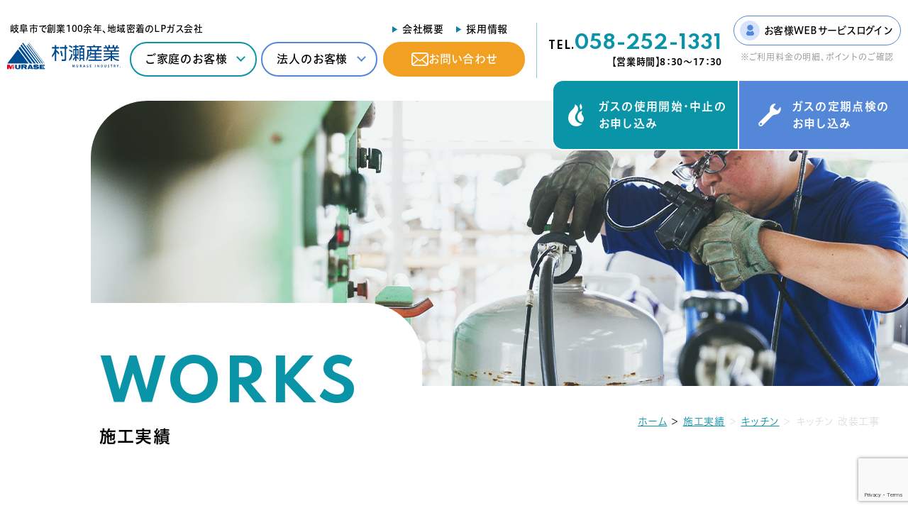

--- FILE ---
content_type: text/html; charset=UTF-8
request_url: https://www.murase.co.jp/works/kitchen/p3496/
body_size: 13607
content:
<!DOCTYPE html>
<html class="no-js" lang="ja">

<head>
        <!-- Google Tag Manager -->
<script>(function(w,d,s,l,i){w[l]=w[l]||[];w[l].push({'gtm.start':
new Date().getTime(),event:'gtm.js'});var f=d.getElementsByTagName(s)[0],
j=d.createElement(s),dl=l!='dataLayer'?'&l='+l:'';j.async=true;j.src=
'https://www.googletagmanager.com/gtm.js?id='+i+dl;f.parentNode.insertBefore(j,f);
})(window,document,'script','dataLayer','GTM-5N34PT2');</script>
<!-- End Google Tag Manager -->    <meta charset="UTF-8">
  <meta http-equiv="X-UA-Compatible" content="IE=edge">
  <script>
    if (navigator.userAgent.match(/(iPhone|Android.*Mobile)/)) {
      document.write('<meta name="viewport" content="width=device-width,initial-scale=1.0,minimum-scale=1.0,maximum-scale=2.0,user-scalable=1">');
    } else {
      document.write('<meta name="viewport" content="width=1100,maximum-scale=2.0,user-scalable=1">');
    };
  </script>
  <meta name="format-detection" content="telephone=no">
  <title>キッチン 改装工事 ｜導入実績｜株式会社村瀬産業</title>
  <meta name='robots' content='index, follow, max-image-preview:large, max-snippet:-1, max-video-preview:-1' />

	<!-- This site is optimized with the Yoast SEO plugin v17.4 - https://yoast.com/wordpress/plugins/seo/ -->
	<meta name="description" content="岐阜市でLPガスの保安点検を行っている株式会社村瀬産業の導入実績「キッチン 改装工事 」です。" />
	<link rel="canonical" href="https://www.murase.co.jp/works/kitchen/p3496/" />
	<meta property="og:locale" content="ja_JP" />
	<meta property="og:type" content="article" />
	<meta property="og:title" content="キッチン 改装工事 ｜導入実績｜株式会社村瀬産業" />
	<meta property="og:description" content="岐阜市でLPガスの保安点検を行っている株式会社村瀬産業の導入実績「キッチン 改装工事 」です。" />
	<meta property="og:url" content="https://www.murase.co.jp/works/kitchen/p3496/" />
	<meta property="og:site_name" content="株式会社村瀬産業" />
	<meta property="article:modified_time" content="2022-05-20T06:24:07+00:00" />
	<meta property="og:image" content="https://www.murase.co.jp/wp/wp-content/uploads/2021/10/68f8697c8c949b11fe950d5d55347409.jpg" />
	<meta property="og:image:width" content="1170" />
	<meta property="og:image:height" content="780" />
	<meta name="twitter:label1" content="推定読み取り時間" />
	<meta name="twitter:data1" content="1分" />
	<script type="application/ld+json" class="yoast-schema-graph">{"@context":"https://schema.org","@graph":[{"@type":"WebSite","@id":"https://www.murase.co.jp/#website","url":"https://www.murase.co.jp/","name":"\u682a\u5f0f\u4f1a\u793e\u6751\u702c\u7523\u696d","description":"","potentialAction":[{"@type":"SearchAction","target":{"@type":"EntryPoint","urlTemplate":"https://www.murase.co.jp/?s={search_term_string}"},"query-input":"required name=search_term_string"}],"inLanguage":"ja"},{"@type":"ImageObject","@id":"https://www.murase.co.jp/works/kitchen/p3496/#primaryimage","inLanguage":"ja","url":"/wp/wp-content/uploads/2021/10/68f8697c8c949b11fe950d5d55347409.jpg","contentUrl":"/wp/wp-content/uploads/2021/10/68f8697c8c949b11fe950d5d55347409.jpg","width":1170,"height":780,"caption":"BEFORE"},{"@type":"WebPage","@id":"https://www.murase.co.jp/works/kitchen/p3496/#webpage","url":"https://www.murase.co.jp/works/kitchen/p3496/","name":"\u30ad\u30c3\u30c1\u30f3 \u6539\u88c5\u5de5\u4e8b \uff5c\u5c0e\u5165\u5b9f\u7e3e\uff5c\u682a\u5f0f\u4f1a\u793e\u6751\u702c\u7523\u696d","isPartOf":{"@id":"https://www.murase.co.jp/#website"},"primaryImageOfPage":{"@id":"https://www.murase.co.jp/works/kitchen/p3496/#primaryimage"},"datePublished":"2021-10-15T08:37:38+00:00","dateModified":"2022-05-20T06:24:07+00:00","description":"\u5c90\u961c\u5e02\u3067LP\u30ac\u30b9\u306e\u4fdd\u5b89\u70b9\u691c\u3092\u884c\u3063\u3066\u3044\u308b\u682a\u5f0f\u4f1a\u793e\u6751\u702c\u7523\u696d\u306e\u5c0e\u5165\u5b9f\u7e3e\u300c\u30ad\u30c3\u30c1\u30f3 \u6539\u88c5\u5de5\u4e8b \u300d\u3067\u3059\u3002","breadcrumb":{"@id":"https://www.murase.co.jp/works/kitchen/p3496/#breadcrumb"},"inLanguage":"ja","potentialAction":[{"@type":"ReadAction","target":["https://www.murase.co.jp/works/kitchen/p3496/"]}]},{"@type":"BreadcrumbList","@id":"https://www.murase.co.jp/works/kitchen/p3496/#breadcrumb","itemListElement":[{"@type":"ListItem","position":1,"name":"\u30db\u30fc\u30e0","item":"https://www.murase.co.jp/"},{"@type":"ListItem","position":2,"name":"\u65bd\u5de5\u5b9f\u7e3e","item":"https://www.murase.co.jp/works/"},{"@type":"ListItem","position":3,"name":"\u30ad\u30c3\u30c1\u30f3","item":"https://www.murase.co.jp/works/reform/kitchen/"},{"@type":"ListItem","position":4,"name":"\u30ad\u30c3\u30c1\u30f3 \u6539\u88c5\u5de5\u4e8b"}]}]}</script>
	<!-- / Yoast SEO plugin. -->


<link rel='dns-prefetch' href='//www.google.com' />
<link rel='dns-prefetch' href='//s.w.org' />
<link rel='stylesheet' id='wp-block-library-css'  href='https://www.murase.co.jp/wp/wp-includes/css/dist/block-library/style.min.css' type='text/css' media='all' />
<link rel='stylesheet' id='contact-form-7-css'  href='https://www.murase.co.jp/wp/wp-content/plugins/contact-form-7/includes/css/styles.css' type='text/css' media='all' />
<link rel='stylesheet' id='cf7msm_styles-css'  href='https://www.murase.co.jp/wp/wp-content/plugins/contact-form-7-multi-step-module/resources/cf7msm.css' type='text/css' media='all' />
<script async src='https://www.murase.co.jp/wp/wp-includes/js/jquery/jquery.min.js' id='jquery-core-js'></script>
<link rel="https://api.w.org/" href="https://www.murase.co.jp/wp-json/" /><style type="text/css">
.no-js .native-lazyload-js-fallback {
	display: none;
}
</style>
		  <script type="application/ld+json">
    {
      "@context": "http://schema.org",
      "@type": "WebSite",
      "url": "https://www.murase.co.jp",
      "potentialAction": {
        "@type": "SearchAction",
        "target": "https://www.murase.co.jp?s={search_term}",
        "query-input": "required name=search_term"
      }
    }
  </script>

  <!-- font -->
  <script src="https://kit.fontawesome.com/c3c8997823.js" crossorigin="anonymous"></script>
  <script type="text/javascript" src="//typesquare.com/3/tsst/script/ja/typesquare.js?60cc056642f8410eb48d31d0e90393a3" charset="utf-8"></script>
  <link rel="preconnect" href="https://fonts.googleapis.com">
  <link rel="preconnect" href="https://fonts.gstatic.com" crossorigin>
  <link href="https://fonts.googleapis.com/css2?family=Spartan:wght@400;700&display=swap" rel="stylesheet">


  <link rel="stylesheet" href="https://www.murase.co.jp/wp/wp-content/themes/standard/css/reset.css">
  <link rel="stylesheet" href="https://www.murase.co.jp/wp/wp-content/themes/standard/css/common.css">
  <link rel="stylesheet" href="https://www.murase.co.jp/wp/wp-content/themes/standard/css/loops.css">
  <link rel="stylesheet" href="https://www.murase.co.jp/wp/wp-content/themes/standard/css/slick.css">
  <link rel="stylesheet" href="https://www.murase.co.jp/wp/wp-content/themes/standard/css/main.css">
  <link rel="stylesheet" href="https://www.murase.co.jp/wp/wp-content/themes/standard/css/mce.css">
  <link rel="stylesheet" href="https://www.murase.co.jp/wp/wp-content/themes/standard/style.css">
  <link rel="stylesheet" media="print" href="https://www.murase.co.jp/wp/wp-content/themes/standard/css/print.css">
  <link rel="shortcut icon" href="/favicon.ico">
  <link rel="apple-touch-icon" sizes="180x180" href="/apple-touch-icon.png">
  <link rel="preconnect" href="https://fonts.gstatic.com">
  <link href="https://fonts.googleapis.com/css2?family=Montserrat:ital,wght@0,600;1,600&display=swap" rel="stylesheet">
        </head>


<body class="subpage single single-works single-works-3496"  id="top">
      <!-- Google Tag Manager (noscript) -->
<noscript><iframe src="https://www.googletagmanager.com/ns.html?id=GTM-5N34PT2"
height="0" width="0" style="display:none;visibility:hidden"></iframe></noscript>
<!-- End Google Tag Manager (noscript) -->  
  <svg aria-hidden="true" style="position: absolute; width: 0; height: 0; overflow: hidden;" version="1.1" xmlns="http://www.w3.org/2000/svg" xmlns:xlink="http://www.w3.org/1999/xlink">
<defs>
<symbol id="icon-new_tab" viewBox="0 0 32 32">
<title>new_tab</title>
<path d="M6 0v26h26v-26h-26zM29.5 23.5h-21v-21h21v21z"></path>
<path d="M2.5 29.5v-23.5h-2.5v26h26v-2.5h-2.5z"></path>
<path d="M14.551 19.552l7.366-7.366v5.3h2.5v-9.567h-9.567v2.5h5.3l-7.366 7.366z"></path>
</symbol>
<symbol id="icon-pdf" viewBox="0 0 73 32">
<title>pdf</title>
<path d="M7.273 0h58.182c4.017 0 7.273 3.256 7.273 7.273v0 17.455c0 4.017-3.256 7.273-7.273 7.273v0h-58.182c-4.017 0-7.273-3.256-7.273-7.273v0-17.455c0-4.017 3.256-7.273 7.273-7.273v0zM19.418 19.276c0.101 0.005 0.219 0.008 0.338 0.008 1.762 0 3.38-0.613 4.654-1.638l-0.014 0.011c1.174-0.998 1.914-2.477 1.914-4.128 0-0.077-0.002-0.153-0.005-0.229l0 0.011c0.006-0.091 0.010-0.197 0.010-0.304 0-1.474-0.672-2.791-1.725-3.662l-0.008-0.006c-1.264-0.863-2.824-1.377-4.505-1.377-0.194 0-0.387 0.007-0.578 0.020l0.026-0.001h-6.481v17.126h3.75v-5.83h2.618zM18.055 10.673c0.184-0.020 0.397-0.031 0.612-0.031 1.052 0 2.041 0.268 2.903 0.741l-0.031-0.016c0.542 0.447 0.885 1.119 0.885 1.871 0 0.054-0.002 0.107-0.005 0.16l0-0.007c0.006 0.072 0.010 0.155 0.010 0.24 0 0.847-0.355 1.611-0.923 2.152l-0.001 0.001c-0.879 0.512-1.935 0.815-3.062 0.815-0.236 0-0.469-0.013-0.698-0.039l0.028 0.003h-1.002v-5.888h1.284zM34.419 25.105c0.168 0.007 0.365 0.012 0.562 0.012 1.787 0 3.494-0.347 5.056-0.976l-0.091 0.032c1.388-0.647 2.507-1.674 3.248-2.949l0.019-0.035c0.769-1.287 1.223-2.838 1.223-4.495 0-0.048-0-0.096-0.001-0.143l0 0.007c0.003-0.093 0.005-0.203 0.005-0.313 0-1.644-0.439-3.186-1.205-4.515l0.023 0.044c-0.76-1.257-1.856-2.242-3.166-2.846l-0.045-0.018c-1.497-0.599-3.232-0.946-5.048-0.946-0.22 0-0.438 0.005-0.655 0.015l0.031-0.001h-5.353v17.127h5.398zM34.612 10.673q5.898 0 5.898 5.852 0 5.887-5.898 5.887h-1.843v-11.738h1.841zM59.385 7.98h-11.978v17.126h3.75v-7.651h7.455v-2.826h-7.478v-3.807h8.25v-2.842z"></path>
</symbol>
</defs>
</svg>

  <header class="header">
    <div class="inner flex flex-j-between flex-a-ctr">

      <h1 class="header--logo">
        <a href="/" class="flex flex-a-ctr">
          <img src="/wp/wp-content/themes/standard/images/common/logo.svg" width="263" height="62" alt="キッチン 改装工事 ｜導入実績｜株式会社村瀬産業">
          <span class="txt font-w5">岐阜市で創業100余年、<br>地域密着のLPガス会社</span>
        </a>
      </h1>

              <div class="gnav_btn flex flex-j-ctr flex-a-ctr">
          <div>
            <div class="gnav_btn--lines">
              <span></span><span></span><span></span>
            </div>
            <p class="gnav_btn--txt font-en">MENU</p>
          </div>
        </div>
        <nav class="gnav flex flex-a-ctr flex-j-end">
          <ul class="gnav--menu flex flex-a-ctr flex-j-ctr pos_rel">
            <li class="gnav--home txt-ctr font-w5 sp-none">
              <a href="/">
                <img src="/wp/wp-content/themes/standard/images/common/icon-home.svg" width="31" height="28" alt="ホーム">
                <p>ホーム</p>
              </a>
            </li>
            <li class="gnav--family gnav--dropdown-hover">
              <a href="javascript:void(0);" class="arrow active font-w5">ご家庭のお客様</a>
              <div class="gnav--dropdown">
                <div class="gnav--dropdown_box">
                  <div class="gnav--dropdown_inner">
                    <div class="menu-main">
  <ul class="list flex txt-ctr-pc flex-sp-block">
    <li>
      <img src="/wp/wp-content/themes/standard/images/common/gas-navi01.jpg" alt="ガスについて" width="398" height="185" class="img">
      <div class="sp-ttl active">
        <div class="icn img-trim">
          <img src="/wp/wp-content/themes/standard/images/common/icon-servise-01.svg" alt="ガスについて" width="57" height="75" class="img-contain">
        </div>
        <p class="ttl font-w6">ガスについて</p>
      </div>
      <div class="sp-child">
        <ul class="link-list">
          <li>
            <a href="/lp-gas/charge/">ガス料金について</a>
          </li>
          <li>
            <a href="/lp-gas/products/">ガス機器・設備の紹介</a>
          </li>
          <li>
            <a href="/lp-gas/security/">ガスの保安について</a>
          </li>
        </ul>
        <div class="btn txt-ctr">
          <a href="/lp-gas/">ガストップ</a>
        </div>
      </div>
    </li>
    <li>
      <img src="/wp/wp-content/themes/standard/images/common/gas-navi02.jpg" alt="電気について" width="402" height="185" class="img">
      <div class="sp-ttl">
        <div class="icn img-trim">
          <img src="/wp/wp-content/themes/standard/images/common/icon-servise-02.svg" alt="電気について" width="83" height="76" class="img-contain">
        </div>
        <p class="ttl font-w6">電気について</p>
      </div>
      <div class="sp-child">
        <ul class="link-list">
          <li>
            <a href="/electrical/#section-02">どれくらい節約できるの？</a>
          </li>
          <li>
            <a href="/electrical/#section-03">乗り換えについて</a>
          </li>
          <li>
            <a href="/electrical/#section-04">ご利用の流れ</a>
          </li>
        </ul>
        <div class="btn txt-ctr">
          <a href="/electrical/">電気トップ</a>
        </div>
      </div>
    </li>
    <li>
      <img src="/wp/wp-content/themes/standard/images/common/gas-navi03.jpg" alt="リフォームについて" width="402" height="185" class="img">
      <div class="sp-ttl">
        <div class="icn img-trim">
          <img src="/wp/wp-content/themes/standard/images/common/icon-servise-03.svg" alt="リフォームについて" width="68" height="76" class="img-contain">
        </div>
        <p class="ttl font-w6">リフォームについて</p>
      </div>
      <div class="sp-child">
        <ul class="link-list">
          <li>
            <a href="/reform/#section-01">リフォームの強み</a>
          </li>
          <li>
            <a href="/reform/#section-02">リフォームメニュー</a>
          </li>
          <li>
            <a href="/reform/#section-03">リフォームの流れ</a>
          </li>
        </ul>
        <div class="btn txt-ctr">
          <a href="/reform/">リフォームトップ</a>
        </div>
      </div>
    </li>
  </ul>
</div>                    <div class="menu-other">
  <p class="ttl txt-ct-pc pos_rel font-w6"><span class="pos_rel">お手続き・お役立ち情報</span></p>
  <ul class="list flex txt-ctr-pc flex-j-around flex-sp-block font-w6">
    <li>
      <a href="/lp-gas/request-in/" target="_blank" rel="noopener">
        <div class="img img-trim">
          <img src="/wp/wp-content/themes/standard/images/common/icon-servise-01.svg" width="60" height="79" alt="ガスの使用開始・中止のお申し込み" class="img-contain">
        </div>
        <p class="txt">ガスの使用開始・中止のお申し込み</p>
      </a>
    </li>
    <li>
      <a href="/lp-gas/request-inspection/" target="_blank" rel="noopener">
        <div class="img img-trim">
          <img src="/wp/wp-content/themes/standard/images/common/icon-other-01.svg" width="120" height="62" alt="お引越し手続き" class="img-contain">
        </div>
        <p class="txt">ガスの定期点検のお申し込み</p>
      </a>
    </li>
    <li>
      <a href="/news/campaign/">
        <div class="img img-trim">
          <img src="/wp/wp-content/themes/standard/images/common/icon-other-02.svg" width="78" height="78" alt="キャンペーン情報" class="img-contain">
        </div>
        <p class="txt">キャンペーン情報</p>
      </a>
    </li>
    <li>
      <a href="/faq/">
        <div class="img img-trim">
          <img src="/wp/wp-content/themes/standard/images/common/icon-other-03.svg" width="56" height="80" alt="よくあるご質問" class="img-contain">
        </div>
        <p class="txt">よくあるご質問</p>
      </a>
    </li>
    <li>
      <a href="https://gpackage.jp/login/murase" target="_blank" rel="noopener noreferrer nofollow">
        <div class="img img-trim">
          <img src="/wp/wp-content/themes/standard/images/common/icon-other-04.svg" width="98" height="73" alt="WEB会員サービス※会員向けログイン" class="img-contain">
        </div>
        <p class="txt">WEB会員サービス<span class="font-w4">※会員向けログイン</span></p>
      </a>
    </li>
    <li class="pc-none">
      <a href="/contact/" target="_blank" rel="noopener">
        <div class="img img-trim">
          <img src="/wp/wp-content/themes/standard/images/common/icon-other-05.svg" width="66" height="67" alt="お問い合わせフォーム" class="img-contain">
        </div>
        <p class="txt">お問い合わせ<br class="sp-none">フォーム</p>
      </a>
    </li>
  </ul>
</div>                  </div>
                </div>
              </div>
            </li>
            <li class="gnav--business gnav--dropdown-hover">
              <a href="javascript:void(0);" class="arrow font-w5">法人のお客様</a>
              <div class="gnav--dropdown txt-wh">
                <div class="gnav--dropdown_box">
                  <div class="menu-main-business">
  <ul class="list flex flex-sp-block font-w6">
    <li>
      <a href="/lp-gas/">
        <img src="/wp/wp-content/themes/standard/images/common/navi-co-01.jpg" alt="LPガス事業" width="240" height="180" class="img">
        <p class="txt">LPガス事業</p>
      </a>
    </li>
    <li>
      <a href="/electrical/">
        <img src="/wp/wp-content/themes/standard/images/common/navi-co-02.jpg" alt="電気事業" width="240" height="180" class="img">
        <p class="txt">電気事業</p>
      </a>
    </li>
    <li>
      <a href="/reform/">
        <img src="/wp/wp-content/themes/standard/images/common/navi-co-03.jpg" alt="リフォーム事業" width="240" height="180" class="img">
        <p class="txt">リフォーム事業</p>
      </a>
    </li>
    <li>
      <a href="/lp-gas/products/">
        <img src="/wp/wp-content/themes/standard/images/common/navi-co-04.jpg" alt="取り扱い商品・メーカー" width="240" height="180" class="img">
        <p class="txt">取り扱い商品・メーカー</p>
      </a>
    </li>
  </ul>
</div>                </div>
              </div>
            </li>
            <li class="gnav--cta_btn sp-none">
              <a href="/contact/" target="_blank" rel="noopener" class="flex flex-a-ctr flex-j-ctr font-w5">
                <svg xmlns="http://www.w3.org/2000/svg" viewBox="0 0 128 100.47" width="32" height="25">
                  <path d="M127.67,14.3A17.78,17.78,0,0,0,124,6.54a15.29,15.29,0,0,0-1.2-1.34A17.75,17.75,0,0,0,110.24,0H17.76A17.78,17.78,0,0,0,5.2,5.2,15.29,15.29,0,0,0,4,6.54,17.53,17.53,0,0,0,.35,14.3,17.28,17.28,0,0,0,0,17.76V82.71a17.74,17.74,0,0,0,1.47,7.06,17.56,17.56,0,0,0,3.73,5.5c.4.39.79.76,1.23,1.12a17.74,17.74,0,0,0,11.33,4.08h92.48a17.66,17.66,0,0,0,11.34-4.1,15.73,15.73,0,0,0,1.22-1.1,18,18,0,0,0,3.75-5.5v0a17.59,17.59,0,0,0,1.45-7V17.76A18,18,0,0,0,127.67,14.3Zm-116-2.67a8.54,8.54,0,0,1,6.13-2.55h92.48a8.5,8.5,0,0,1,6.13,2.55,7.49,7.49,0,0,1,.78.91L68.67,54.79A7,7,0,0,1,64,56.54a7.09,7.09,0,0,1-4.67-1.75L10.87,12.52A6.29,6.29,0,0,1,11.63,11.63ZM9.08,82.71V21.92l35.08,30.6L9.1,83.09A2.24,2.24,0,0,1,9.08,82.71Zm101.16,8.67H17.76a8.61,8.61,0,0,1-4.3-1.13L50.46,58l3.45,3a15.38,15.38,0,0,0,20.2,0l3.45-3,37,32.24A8.61,8.61,0,0,1,110.24,91.38Zm8.68-8.67a2.24,2.24,0,0,1,0,.38L83.84,52.54l35.08-30.61Z" />
                </svg>
                <span>お問い合わせ</span>
              </a>
            </li>
            <li class="gnav--company pos_ab sp-none-flex flex-j-end font-w5">
              <a href="/company/">会社概要</a>
              <a href="/recruit/">採用情報</a>
            </li>
          </ul>
          <ul class="gnav--cta flex flex-a-ctr flex-j-end flex-sp-block">
            <li class="footer_nav pc-none">
              
  <nav class="foot_nav--list flex flex-sp-block">
    <ul>

      
        
        
                  <li>
            <a href="https://www.murase.co.jp/">ホーム</a>
          </li>
        

        

        
        
      
        
        
        

                  <li>
            <a href="https://www.murase.co.jp/lp-gas/">LPガス事業</a>
          </li>
                          <li class="child">
                <a href="https://www.murase.co.jp/lp-gas/request-in/">ガス使用開始のお申込み</a>
              </li>
                          <li class="child">
                <a href="https://www.murase.co.jp/lp-gas/request-out/">ガス使用中止のお申込み</a>
              </li>
                          <li class="child">
                <a href="https://www.murase.co.jp/lp-gas/request-inspection/">ガス定期点検のお申込み</a>
              </li>
                          <li class="child">
                <a href="https://www.murase.co.jp/lp-gas/charge/">料金・ポイント</a>
              </li>
                          <li class="child">
                <a href="https://www.murase.co.jp/lp-gas/web-statement/">web明細サービス</a>
              </li>
                          <li class="child">
                <a href="https://www.murase.co.jp/lp-gas/products/">商品紹介</a>
              </li>
                          <li class="child">
                <a href="https://www.murase.co.jp/lp-gas/security/">保安・遠隔通信について</a>
              </li>
                      

        
        </ul><ul>
      
        
        
                  <li>
            <a href="https://www.murase.co.jp/electrical/">電気事業</a>
          </li>
        

        

        
        
      
        
        
                  <li>
            <a href="https://www.murase.co.jp/reform/">リフォーム事業</a>
          </li>
        

        

        
        
      
        
        
                  <li>
            <a href="https://www.murase.co.jp/food-and-beverage/">飲食事業</a>
          </li>
        

        

        
        
      
        
        
                  <li>
            <a href="https://www.murase.co.jp/faq/">よくあるご質問</a>
          </li>
        

        

        
        
      
        
        
                  <li>
            <a href="https://www.murase.co.jp/works/">施工実績</a>
          </li>
        

        

        
        </ul><ul>
      
        
        
                  <li>
            <a href="https://www.murase.co.jp/news/">お知らせ</a>
          </li>
        

        

        
        
      
        
        
                  <li>
            <a href="https://www.murase.co.jp/recruit/">採用情報</a>
          </li>
        

        

        
        
      
        
        
                  <li>
            <a href="https://www.murase.co.jp/company/">会社概要</a>
          </li>
        

        

        
        
      
        
        
        

                  <li>
            <a href="https://www.murase.co.jp/contact/" target="_blank" rel="noopener noreferrer nofollow">お問い合わせ</a>
          </li>
                      

        
        
      
        
        
                  <li>
            <a href="https://www.murase.co.jp/sitemap/">サイトマップ</a>
          </li>
        

        

        
        
      
        
        
                  <li>
            <a href="https://www.murase.co.jp/privacy/">プライバシーポリシー</a>
          </li>
        

        

        
        
      
    </ul>
  </nav>

            </li>
            <li class="gnav--tel cta_tel txt-rgt">
              <a href="tel:0582521331">
                <span class="tel font-en-w7">TEL.<span class="num">058-252-1331</span></span>
                <span class="hours font-w6"> 【営業時間】8：30～17：30</span>
              </a>
            </li>
            <li class="gnav--login cta_login">
              <a href="https://gpackage.jp/login/murase" target="_blank" rel="noopener noreferrer nofollow" class="flex flex-j-ctr flex-a-ctr pos_rel font-w5">
                <span class="icn flex flex-j-ctr flex-a-ctr pos_ab">
                  <img src="/wp/wp-content/themes/standard/images/common/icon-login.svg" width="11" height="17" alt="お客様WEBサービスログイン">
                </span>
                お客様WEBサービスログイン
              </a>
              <p class="txt">※ご利用料金の明細、ポイントのご確認</p>
            </li>
            <li class="gnav--forms">
              <ul class="flex">
                <li class="gnav--contact gnav--request-in cta_contact font-w6">
                  <a href="/lp-gas/request-in/" target="_blank" rel="noopener" class="flex flex-a-ctr flex-j-ctr">
                    <svg version="1.1" id="_x32_" xmlns="http://www.w3.org/2000/svg" xmlns:xlink="http://www.w3.org/1999/xlink" x="0px" y="0px" viewBox="0 0 512 512" width="32" height="32" style="opacity: 1;" xml:space="preserve">
                      <g>
                        <path class="st0" d="M265.771,394.438c-85.91-108.512,26.687-187.388,36.486-249.025c15.86-99.727-73.055-125.767-73.055-125.767
                        c10.545,33.123-14.781,82.696-61.696,122.337c-49.639,41.925-85.576,108.769-86.457,171.678c-0.382,4.874-0.647,9.789-0.647,14.764
                        C80.401,429.811,162.589,512,263.976,512c42.149,0,80.978-14.208,111.966-38.096c0,0,14.216-11.85,20.344-18.227
                        C396.287,455.677,313.449,451.699,265.771,394.438z""></path>
                      <path class=" st0" d="M408.426,271.894c-14.997-19.987-26.871-38.413-26.09-55.261c0.764-16.848,16.89-49.124,16.89-49.124
                        c-42.996,1.536-102.865,39.915-111.053,129.462c-8.054,88.151,86.474,140.721,109.508,119.231
                        C454.478,356.324,426.843,296.455,408.426,271.894z""></path>
                      <path class=" st0" d="M348.74,134.244c15.478,5.597,41.269-9.283,44.175-45.496c2.889-36.22-31.354-70.813-23.068-88.749
                        c-23.831,14.93-38.512,53.425-29.361,77C349.62,100.573,360.796,121.598,348.74,134.244z""></path>
                    </g>
                  </svg>
                  <span>ガスの使用開始・中止の<br class="sp-none">お申し込み</span>
                </a>
              </li>
              <li class=" gnav--contact gnav--request-inspection cta_contact font-w6">
                          <a href="/lp-gas/request-inspection/" target="_blank" rel="noopener" class="flex flex-a-ctr flex-j-ctr">
                            <svg xmlns="http://www.w3.org/2000/svg" viewBox="0 0 512 512" width="32" height="32" style="opacity: 1;">
                              <g>
                                <path d="M504.918,99.144c-1.75-8.797-4.188-13.266-4.188-13.266c-0.75-2.375-2.781-4.125-5.234-4.516
                        c-2.469-0.391-4.938,0.641-6.391,2.672l-6.531,9.141l-36.891,51.813c-7.125,9.969-21.672,11.781-32.5,4.047l-62.125-44.453
                        c-10.813-7.734-13.813-22.094-6.672-32.063l37.781-53.063l6.203-8.656c1.438-2.016,1.625-4.688,0.484-6.875
                        c-1.156-2.203-3.438-3.563-5.922-3.531c0,0-5.859-1-15.234,0.188c-23.578,3.016-46.547,12.828-65.766,29.672
                        c-27.109,23.75-41.359,56.734-42.156,90.141c-0.25,10.078,8.859,53.828-14.938,77.625S19.996,422.847,19.996,422.847
                        c-20.391,20.406-20.391,53.469,0,73.859c20.406,20.391,53.469,20.391,73.859,0c0,0,205.969-205.968,224.844-224.843
                        s71.203-24.469,81.578-25.875c23.25-3.141,45.844-12.922,64.813-29.547C499.574,186.222,513.262,141.097,504.918,99.144z
                        M40.012,476.706c-9.781-9.781-9.781-25.609,0-35.391c9.766-9.766,25.609-9.781,35.375,0c9.781,9.766,9.781,25.609,0,35.391
                        C65.621,486.472,49.777,486.472,40.012,476.706z" />
                              </g>
                            </svg>
                            <span>ガスの定期点検の<br class="sp-none">お申し込み</span>
                          </a>
                </li>
                <li class="gnav--contact cta_contact pos_ab font-w6 pc-none">
                  <a href="/contact/" target="_blank" rel="noopener" class="flex flex-a-ctr flex-j-ctr typesquare_option">
                    <svg xmlns="http://www.w3.org/2000/svg" viewBox="0 0 128 100.47" width="32" height="25">
                      <path d="M127.67,14.3A17.78,17.78,0,0,0,124,6.54a15.29,15.29,0,0,0-1.2-1.34A17.75,17.75,0,0,0,110.24,0H17.76A17.78,17.78,0,0,0,5.2,5.2,15.29,15.29,0,0,0,4,6.54,17.53,17.53,0,0,0,.35,14.3,17.28,17.28,0,0,0,0,17.76V82.71a17.74,17.74,0,0,0,1.47,7.06,17.56,17.56,0,0,0,3.73,5.5c.4.39.79.76,1.23,1.12a17.74,17.74,0,0,0,11.33,4.08h92.48a17.66,17.66,0,0,0,11.34-4.1,15.73,15.73,0,0,0,1.22-1.1,18,18,0,0,0,3.75-5.5v0a17.59,17.59,0,0,0,1.45-7V17.76A18,18,0,0,0,127.67,14.3Zm-116-2.67a8.54,8.54,0,0,1,6.13-2.55h92.48a8.5,8.5,0,0,1,6.13,2.55,7.49,7.49,0,0,1,.78.91L68.67,54.79A7,7,0,0,1,64,56.54a7.09,7.09,0,0,1-4.67-1.75L10.87,12.52A6.29,6.29,0,0,1,11.63,11.63ZM9.08,82.71V21.92l35.08,30.6L9.1,83.09A2.24,2.24,0,0,1,9.08,82.71Zm101.16,8.67H17.76a8.61,8.61,0,0,1-4.3-1.13L50.46,58l3.45,3a15.38,15.38,0,0,0,20.2,0l3.45-3,37,32.24A8.61,8.61,0,0,1,110.24,91.38Zm8.68-8.67a2.24,2.24,0,0,1,0,.38L83.84,52.54l35.08-30.61Z"></path>
                    </svg>
                    <span class=" typesquare_option">お問い合わせフォーム</span>
                  </a>
                </li>
              </ul>

            </li>
          </ul>
        </nav>
      
    </div>
  </header>

  

<div class="page_ttl flex flex-a-ctr animation">
  <div class="page_ttl--bg" style="background-image:url(/wp/wp-content/uploads/2021/09/works-ttl-1.jpg);"></div>
    <h2 class="page_ttl--txt">
    <span class="page_ttl-en txt-gr font-en-w7">works</span>
    <span class="page_ttl-jp font-w6">施工実績</span>
  </h2>
</div>
  
<!-- start breadcrumb - パンくず -->
<div id="breadcrumbs" class="breadcrumbs"><div class="inner"><span><span><a href="https://www.murase.co.jp/">ホーム</a> ＞ <span><a href="https://www.murase.co.jp/works/">施工実績</a> ＞ <span><a href="https://www.murase.co.jp/works/reform/kitchen/">キッチン</a> ＞ <span class="breadcrumb_last" aria-current="page">キッチン 改装工事</span></span></span></span></span></div></div><!-- end breadcrumb - パンくず -->
<div class="container">

  
<div class="inner inner-sm section_pdg-xs">
  <main>
          <article class="works--info mgn-btm80">
        <div class="post--info flex flex-j-between flex-a-ctr mgn-btm24">
          <p class="post--date font-en-w7">2021.10.15</p>
                      <div class="cat_list"><a href="https://www.murase.co.jp/works/kitchen/" rel="tag">キッチン</a></div>
                  </div>
        <h2 class="ttl-02 mgn-btm40 font-w6">キッチン 改装工事</h2>
                  <div class="lps_parts--slide mgn-btm40">
            <ul id="works_slider" class="works_slider slider">
                                                <li class="works_slider--child img-trim">
                    <img src="/wp/wp-content/uploads/2021/10/963e82ae7594b468eaa8d0328e1d3220-1440x1920.jpg" alt="キッチン 改装工事 " class="img img-contain">
                                      </li>
                                          </ul>
          </div>
                <div class="mce-content-body mgn-btm56">
          <table class="table1 table-sp-block">
            <tbody>
                              <tr>
                  <th>所在地</th>
                  <td>岐阜県岐阜市</td>
                </tr>
                                            <tr>
                  <th>工期</th>
                  <td>約5日間</td>
                </tr>
                                            <tr>
                  <th>施工費</th>
                  <td>約160万円</td>
                </tr>
                                            <tr>
                  <th>POINT</th>
                  <td>パナソニック製　ラクシーナ2700</td>
                </tr>
                          </tbody>
          </table>
        </div>
        <div class="mce-content-body clearfix"></div>
      </article>
        <!-- ページ送り -->
    <nav class="wp-pagenavi wp-pagenavi-single">
       <a href="https://www.murase.co.jp/works/kitchen/p3707/" rel="next"></a>      <a href="/works/">一覧へ戻る</a>
       <a href="https://www.murase.co.jp/works/bathroom/p3505/" rel="prev"></a>     </nav>
  </main>
</div>
</div>


  <footer class="footer">
    <div class="cta">
      <div class="imgarea">
        <img src="/wp/wp-content/themes/standard/images/common/cta.jpg" width="1067" height="704" alt="お問い合わせ" class="img img-cover">
      </div>
      <div class="txtarea">
        <h2 class="ttl-home font-w6">
          <span class="en font-en-w7 txt-gr">CONTACT</span>
          お問い合わせ
        </h2>
        <p class="txt font-w6">村瀬産業はLPガスの暮らしを見守るパートナーです。<br class="sp-none">ガス・電気以外の気になることもご相談ください。</p>
        <ul class="flex flex-a-ctr flex-sp-block">
          <li class="footer--tel cta_tel txt-rgt">
            <a href="tel:0582521331">
              <span class="tel font-en-w7">TEL.<span class="num">058-252-1331</span></span>
              <span class="hours font-w6"> 【営業時間】8：30～17：30</span>
            </a>
          </li>
          <li class="footer--contact cta_contact font-w6">
            <a href="/contact/" target="_blank" rel="noopener" class="flex flex-a-ctr flex-j-ctr">
              <svg xmlns="http://www.w3.org/2000/svg" viewBox="0 0 128 100.47" width="32" height="25">
                <path d="M127.67,14.3A17.78,17.78,0,0,0,124,6.54a15.29,15.29,0,0,0-1.2-1.34A17.75,17.75,0,0,0,110.24,0H17.76A17.78,17.78,0,0,0,5.2,5.2,15.29,15.29,0,0,0,4,6.54,17.53,17.53,0,0,0,.35,14.3,17.28,17.28,0,0,0,0,17.76V82.71a17.74,17.74,0,0,0,1.47,7.06,17.56,17.56,0,0,0,3.73,5.5c.4.39.79.76,1.23,1.12a17.74,17.74,0,0,0,11.33,4.08h92.48a17.66,17.66,0,0,0,11.34-4.1,15.73,15.73,0,0,0,1.22-1.1,18,18,0,0,0,3.75-5.5v0a17.59,17.59,0,0,0,1.45-7V17.76A18,18,0,0,0,127.67,14.3Zm-116-2.67a8.54,8.54,0,0,1,6.13-2.55h92.48a8.5,8.5,0,0,1,6.13,2.55,7.49,7.49,0,0,1,.78.91L68.67,54.79A7,7,0,0,1,64,56.54a7.09,7.09,0,0,1-4.67-1.75L10.87,12.52A6.29,6.29,0,0,1,11.63,11.63ZM9.08,82.71V21.92l35.08,30.6L9.1,83.09A2.24,2.24,0,0,1,9.08,82.71Zm101.16,8.67H17.76a8.61,8.61,0,0,1-4.3-1.13L50.46,58l3.45,3a15.38,15.38,0,0,0,20.2,0l3.45-3,37,32.24A8.61,8.61,0,0,1,110.24,91.38Zm8.68-8.67a2.24,2.24,0,0,1,0,.38L83.84,52.54l35.08-30.61Z"/>
              </svg>
              <span>お問い合わせフォーム</span>
            </a>
          </li>
        </ul>
      </div>
    </div>

    <div class="footer--main">
      <div class="inner">
        <p class="footer--logo txt-ctr">
          <a href="/">
            <img src="/wp/wp-content/themes/standard/images/common/logo.svg" width="263" height="62" alt="キッチン 改装工事 ｜導入実績｜株式会社村瀬産業"><br>
            <span class="txt font-w5">岐阜市で創業100余年、地域密着のLPガス会社</span>
          </a>
        </p>

        <div class="flex flex-sp-block">
          <div class="footer_nav">
            
  <nav class="foot_nav--list flex flex-sp-block">
    <ul>

      
        
        
                  <li>
            <a href="https://www.murase.co.jp/">ホーム</a>
          </li>
        

        

        
        
      
        
        
        

                  <li>
            <a href="https://www.murase.co.jp/lp-gas/">LPガス事業</a>
          </li>
                          <li class="child">
                <a href="https://www.murase.co.jp/lp-gas/request-in/">ガス使用開始のお申込み</a>
              </li>
                          <li class="child">
                <a href="https://www.murase.co.jp/lp-gas/request-out/">ガス使用中止のお申込み</a>
              </li>
                          <li class="child">
                <a href="https://www.murase.co.jp/lp-gas/request-inspection/">ガス定期点検のお申込み</a>
              </li>
                          <li class="child">
                <a href="https://www.murase.co.jp/lp-gas/charge/">料金・ポイント</a>
              </li>
                          <li class="child">
                <a href="https://www.murase.co.jp/lp-gas/web-statement/">web明細サービス</a>
              </li>
                          <li class="child">
                <a href="https://www.murase.co.jp/lp-gas/products/">商品紹介</a>
              </li>
                          <li class="child">
                <a href="https://www.murase.co.jp/lp-gas/security/">保安・遠隔通信について</a>
              </li>
                      

        
        </ul><ul>
      
        
        
                  <li>
            <a href="https://www.murase.co.jp/electrical/">電気事業</a>
          </li>
        

        

        
        
      
        
        
                  <li>
            <a href="https://www.murase.co.jp/reform/">リフォーム事業</a>
          </li>
        

        

        
        
      
        
        
                  <li>
            <a href="https://www.murase.co.jp/food-and-beverage/">飲食事業</a>
          </li>
        

        

        
        
      
        
        
                  <li>
            <a href="https://www.murase.co.jp/faq/">よくあるご質問</a>
          </li>
        

        

        
        
      
        
        
                  <li>
            <a href="https://www.murase.co.jp/works/">施工実績</a>
          </li>
        

        

        
        </ul><ul>
      
        
        
                  <li>
            <a href="https://www.murase.co.jp/news/">お知らせ</a>
          </li>
        

        

        
        
      
        
        
                  <li>
            <a href="https://www.murase.co.jp/recruit/">採用情報</a>
          </li>
        

        

        
        
      
        
        
                  <li>
            <a href="https://www.murase.co.jp/company/">会社概要</a>
          </li>
        

        

        
        
      
        
        
        

                  <li>
            <a href="https://www.murase.co.jp/contact/" target="_blank" rel="noopener noreferrer nofollow">お問い合わせ</a>
          </li>
                      

        
        
      
        
        
                  <li>
            <a href="https://www.murase.co.jp/sitemap/">サイトマップ</a>
          </li>
        

        

        
        
      
        
        
                  <li>
            <a href="https://www.murase.co.jp/privacy/">プライバシーポリシー</a>
          </li>
        

        

        
        
      
    </ul>
  </nav>

          </div><!-- .footer_nav -->
          <ul class="footer_btn">
            <li class="footer--attention cta_attention">
              <a href="javascript:void(0);" class="flex flex-j-ctr flex-a-ctr pos_rel font-w6 txt-wh">
                <span class="icn flex flex-j-ctr flex-a-ctr pos_ab">
                  <img src="/wp/wp-content/themes/standard/images/common/icon-attention.svg" width="22" height="20" alt="緊急のときはこちら">
                </span>
                緊急のときはこちら
              </a>
              <section class="cta_attention-box flex flex-j-ctr flex-a-ctr hide">
                <div class="bg"></div>
                <div class="inner pos_rel">
                  <span class="close font-en-w7">CLOSE</span>
                  <h2 class="ttl flex flex-j-ctr flex-a-ctr font-w6">
                    <span class="icn flex flex-j-ctr flex-a-ctr">
                      <img src="/wp/wp-content/themes/standard/images/common/icon-attention.svg" width="41" height="36" alt="緊急のときはこちら">
                    </span>
                    緊急のときはこちら
                  </h2>
                  <ul class="list flex flex-j-between font-w6 txt-ctr">
                    <li>
                                            <a href="/lp-gas/#「ガス臭い」「ガス漏れ？」と思ったら">
                                              <div class="img img-trim">
                          <img src="/wp/wp-content/themes/standard/images/common/icon-emergency-01.svg" width="124" height="117" alt="ガス臭いとき" class="img-contain">
                        </div>
                        <p class="txt">ガス臭い<br class="pc-none">とき</p>
                      </a>
                    </li>
                    <li>
                                            <a href="/lp-gas/#もしも災害が起きたら">
                                              <div class="img img-trim">
                          <img src="/wp/wp-content/themes/standard/images/common/icon-emergency-02.svg" width="111" height="106" alt="地震/災害のとき" class="img-contain">
                        </div>
                        <p class="txt">地震/災害<br class="pc-none">のとき</p>
                      </a>
                    </li>
                    <li>
                                            <a href="/lp-gas/#ガス機器が故障した時">
                                              <div class="img img-trim">
                          <img src="/wp/wp-content/themes/standard/images/common/icon-emergency-03.svg" width="129" height="112" alt="ガス機器が故障したとき" class="img-contain">
                        </div>
                        <p class="txt">ガス機器が<br class="pc-none">故障したとき</p>
                      </a>
                    </li>
                  </ul>
                  <dl class="tel_box flex flex-sp-block txt-ctr">
                    <dt class="tel-ttl flex flex-j-ctr flex-a-ctr font-w6">緊急連絡先</dt>
                    <dd class="cta_tel flex flex-j-ctr flex-a-ctr">
                      <a href="tel:0582521331">
                        <span class="tel font-en-w7">TEL.<span class="num">058-252-1331</span></span>
                        <span class="hours font-w6">365日・24時間受付</span>
                      </a>
                    </dd>
                  </dl>
                </div>
              </section>
            </li>
            <li class="footer--login cta_login">
              <a href="https://gpackage.jp/login/murase" target="_blank" rel="noopener noreferrer nofollow" class="flex flex-j-ctr flex-a-ctr pos_rel font-w5">
                <span class="icn flex flex-j-ctr flex-a-ctr pos_ab">
                  <img src="/wp/wp-content/themes/standard/images/common/icon-login.svg" width="11" height="17" alt="お客様WEBサービスログイン">
                </span>
                お客様WEBサービスログイン
              </a>
              <p class="txt">※ご利用料金の明細、ポイントのご確認</p>
            </li>
          </ul>
        </div>
      </div>
    </div>


              <div class="footer--branch">
        <div class="inner flex flex-c-wrap flex-sp-block">
                                  <dl class="branch-child">
                              <dt class="name font-w6">岐阜支店</dt>
                            <dd class="add">
                                  〒500-8327 岐阜県岐阜市如月町2-12<br>
                                                  <a href="tel:0582521331">TEL.058-252-1331</a>　<br class="pc-none">
                                                  FAX.058-253-8721                              </dd>
            </dl>
                                  <dl class="branch-child">
                              <dt class="name font-w6">岐南支店</dt>
                            <dd class="add">
                                  〒501-6013 岐阜県羽島郡岐南町平成5-107<br>
                                                  <a href="tel:0582012050">TEL.058-201-2050</a>　<br class="pc-none">
                                                  FAX.058-247-7666                              </dd>
            </dl>
                                  <dl class="branch-child">
                              <dt class="name font-w6">北名古屋営業所</dt>
                            <dd class="add">
                                  〒452-0901 愛知県清須市阿原神門141 アクティブ鈴木A<br>
                                                  <a href="tel:0523258000">TEL.052-325-8000</a>　<br class="pc-none">
                                                  FAX.052-308-8423                              </dd>
            </dl>
                                  <dl class="branch-child">
                              <dt class="name font-w6">美濃加茂営業所</dt>
                            <dd class="add">
                                  〒505-0023 岐阜県美濃加茂市野笹町1丁目7-40<br>
                                                  <a href="tel:0574661722">TEL.0574-66-1722</a>　<br class="pc-none">
                                                  FAX.0574-66-1723                              </dd>
            </dl>
                                  <dl class="branch-child">
                              <dt class="name font-w6">株式会社ミッドランド・エナジー・ロジスティクス</dt>
                            <dd class="add">
                                  〒500-8327 岐阜県岐阜市如月町2-12<br>
                                                  <a href="tel:0582534311">TEL.058-253-4311</a>　<br class="pc-none">
                                                  FAX.058-253-8721                              </dd>
            </dl>
                  </div>
      </div>
    

    <div class="footer--sub_nav pos_rel">
      <div class="inner">
        <p class="copyright font-en-w7"><small>&copy;2011 MURASE INDUSTRY.</small></p>
        <p class="pbl flex flex-a-ctr">
          <a href="https://leapy.jp/works/corporatesite/murase/?t=works" target="_blank">
            <img src="/wp/wp-content/themes/standard/images/common/pbl-bl.svg" alt="株式会社村瀬産業の問合せ増加を目的としたWebサイト制作実績（株式会社リーピー" width="120" height="13">
          </a>
        </p>
      </div>
    </div>
  </footer>


<script src="//ajax.googleapis.com/ajax/libs/jquery/3.3.1/jquery.min.js"></script>
<script src="/wp/wp-content/themes/standard/js/slick.min.js"></script>
<script src="/wp/wp-content/themes/standard/js/ofi.min.js"></script>
<script src="https://ajaxzip3.github.io/ajaxzip3.js" charset="UTF-8"></script>


  <script src="/wp/wp-content/themes/standard/js/stickyfill.js"></script>


<script>
  /* 共通関数まとめ
   ********************************************** */
  const ua = navigator.userAgent,
    pc = ua.indexOf('iPhone') < 0 && ua.indexOf('Android') < 0,
    tab = ua.indexOf('iPad') > 0 || ua.indexOf('Android') > 0,
    tab_new = ua.indexOf('Safari') > 0 && ua.indexOf('Chrome') == -1 && typeof document.ontouchstart !== 'undefined',
    sp = ua.indexOf('iPhone') > 0 || ua.indexOf('Android') > 0,
    wid = $(window).width();

  const browser = window.navigator.userAgent.toLowerCase(),
    ie = browser.indexOf('msie') != -1 || browser.indexOf('trident') != -1,
    safari = browser.indexOf('safari') !== -1 && browser.indexOf('chrome') === -1 && browser.indexOf('edge') === -1;

  /* ブラウザを判定してhtmlタグにclass追加
   ********************************************** */
  function css_browser_selector(u) {
    var ua = u.toLowerCase(),
      is = function(t) {
        return ua.indexOf(t) > -1
      },
      g = 'gecko',
      w = 'webkit',
      s = 'safari',
      o = 'opera',
      m = 'mobile',
      h = document.documentElement,
      b = [(!(/opera|webtv/i.test(ua)) && /msie\s(\d)/.test(ua)) ? ('ie ie' + RegExp.$1) : is('firefox/2') ? g + ' ff2' : is('firefox/3.5') ? g + ' ff3 ff3_5' : is('firefox/3.6') ? g + ' ff3 ff3_6' : is('firefox/3') ? g + ' ff3' : is('gecko/') ? g : is('opera') ? o + (/version\/(\d+)/.test(ua) ? ' ' + o + RegExp.$1 : (/opera(\s|\/)(\d+)/.test(ua) ? ' ' + o + RegExp.$2 : '')) : is('konqueror') ? 'konqueror' : is('blackberry') ? m + ' blackberry' : is('android') ? m + ' android' : is('chrome') ? w + ' chrome' : is('iron') ? w + ' iron' : is('applewebkit/') ? w + ' ' + s + (/version\/(\d+)/.test(ua) ? ' ' + s + RegExp.$1 : '') : is('mozilla/') ? g : '', is('j2me') ? m + ' j2me' : is('iphone') ? m + ' iphone' : is('ipod') ? m + ' ipod' : is('ipad') ? m + ' ipad' : is('mac') ? 'mac' : is('darwin') ? 'mac' : is('webtv') ? 'webtv' : is('win') ? 'win' + (is('windows nt 6.0') ? ' vista' : '') : is('freebsd') ? 'freebsd' : (is('x11') || is('linux')) ? 'linux' : '', 'js'];
    c = b.join(' ');
    h.className += ' ' + c;
    return c;
  };
  css_browser_selector(navigator.userAgent);

  /* object-fit IE対応
   ********************************************** */
  if (ie) {
    objectFitImages();
  }

    $(function() {

    
    /* telタグ例外処理
     ********************************************** */
    if (pc) {
      $('a[href ^= "tel:"]').each(function() {
        $(this).css({
          'pointerEvents': 'none',
          'display': 'inline-block'
        }).removeAttr('onclick');
      });
    } else {
      $('a[href ^= "tel:"]').each(function() {
        $(this).attr("onclick", "ga('send', 'event', 'sp', 'tel')");
      });
    }

    /* target="_blank" に noopener 自動付与
     ********************************************** */
    $('a[target="_blank"]').each(function() {
      const target = $(this).attr('rel');
      if (!target) {
        $(this).attr('rel', 'noopener');
      }
      if (target == 'nofollow') {
        $(this).attr('rel', 'noopener nofollow');
      }
    });

    /* スムーススクロール
     ********************************************** */
    // ヘッダーの高さ取得し、その差分で位置をきめているので、適宜変えてください
    var headerHeight = $('.header').outerHeight(true);
    var urlHash = decodeURI(location.hash);
    if (urlHash) {
      $('body,html').stop().scrollTop(0);
      setTimeout(function() {
        var target = $(urlHash);
        var position = target.offset().top - headerHeight;
        $('body,html').stop().animate({
          scrollTop: position
        }, 500);
      }, 100);
    }
    $('a[href^="#"]').on('click', function() {
      var href = $(this).attr("href");
      var target = $(href);
      var position = target.offset().top - headerHeight;
      $('body,html').stop().animate({
        scrollTop: position
      }, 500);
    });

    /* スクロールでclass付与
     ********************************************** */
    if (wid > 1080) {
      $header = $('.header');
      $(window).on('scroll', function() {
        if ($(this).scrollTop() > 1) {
          $header.addClass('header-sm');
        } else {
          $header.removeClass('header-sm');
        }
      });
    }

    /* グロナビ：メニュー開閉
     ********************************************** */
    if (tab || tab_new) {
      $('.gnav--dropdown-hover > a').css('pointer-events', 'none');
      $('.gnav--dropdown-hover').on('click', function() {
        $('.gnav--dropdown-hover').not(this).removeClass('active');
        $(this).toggleClass('active');
      });
    }

    if (wid < 1081) {
      $('.gnav_btn').on('click', function() {
        $('.gnav_btn, .gnav').toggleClass('active');
      });

      $('.gnav--dropdown-hover .arrow').on('click', function() {
        $(this).stop().toggleClass('active');
        $(this).next('.gnav--dropdown').stop().slideToggle('600');
      });
      $('.menu-main .sp-ttl').on('click', function() {
        $(this).stop().toggleClass('active');
        $(this).next('.sp-child').stop().slideToggle('300');
      });
    }

    if (tab_new) {
      $('html').addClass('ipad');
    }


    /* 緊急のときはこちら：メニュー開閉
     ********************************************** */
    $('.cta_attention > a').on('click', function() {
      $('.cta_attention-box').toggleClass('hide');
    });
    $('.cta_attention-box .close, .cta_attention-box .bg, .cta_attention-box .list a').on('click', function() {
      $('.cta_attention-box').toggleClass('hide');
    });

    /* Loopsコンテンツ：スライド設定
     ********************************************** */
    var slide = $('.slide');
    slide.slick({
      autoplay: true,
      autoplaySpeed: 5000,
      adaptiveHeight: true,
      speed: 1000,
      prevArrow: '<a class="slick-prev" href="#"></a>',
      nextArrow: '<a class="slick-next" href="#"></a>',
      dots: true,
      pauseOnFocus: false,
      pauseOnHover: false,
      customPaging: function(slider, i) {
        const thumb = $(slider.$slides[i]).data();
        return '';
      },
    });
    // 高さ揃え
    function arrow_hgt_adjust() {
      slide.each(function() {
        var img_hgt = $(this).find('.img').height(),
          arrow = $(this).find('.slick-arrow');
        arrow.height(img_hgt);
      });
    }
    arrow_hgt_adjust();
    $(window).resize(function() {
      arrow_hgt_adjust();
    });
    // 1枚のとき
    slide.each(function() {
      var img_lgt = $(this).find('.img').length;
      if (img_lgt == 1) {
        $(this).find('.slick-dots').remove();
      }
    });

    /* Loopsコンテンツ：2～4カラムの高さ揃え
     ********************************************** */
    if (wid > 767) {
      $('.lps_parts--column:not(.column-1) .column_item').each(function() {
        var itemHgt = $(this).height();
        imgHgt = $(this).find('.img').outerHeight();
        text = $(this).find('.text');
        textHgt = itemHgt - imgHgt;
        text.css('height', textHgt);
      });
    }

    /* Loopsコンテンツ：よくある質問
     ********************************************** */
    if ($('.lps_parts--faq').length) {
      $('.faq_item').on('click', function() {
        $('.ttl-03', this).stop().toggleClass('active');
        $('.mce-content-body', this).stop().slideToggle('300');
      });
    }

    /* テーブル
     ********************************************** */
    $('.mce-content-body .table-sp-scroll').each(function() {
      const mce_content_body_width = $(this).closest('.mce-content-body').width(),
        tableWidth = $(this).find('tbody').width();
      if (mce_content_body_width < tableWidth - 2) {
        $(this).wrap('<div class="scroll" />');
        $(this).closest('.scroll').before('<p class="scroll--cap">横にスクロールできます→</p>');
      }
    });

    $('.mce-content-body table:not(.table-sp-scroll)').each(function() {
      const mce_content_body_width = $(this).closest('.mce-content-body').width(),
        tableWidth = $(this).find('tbody').width();
      if (mce_content_body_width < tableWidth - 2) {
        $(this).css('width', '100%');
      }
    });

    /* iframe対応
     ********************************************** */
    $('.mce-content-body iframe').each(function() {
      const string = $(this).attr('src'),
        google_map = 'https://www.google.com/',
        youtube = 'https://www.youtube.com/';

      if (string.indexOf(google_map) > -1) {
        $(this).wrap('<div class="iframe iframe--google_map" />');
      }
      if (string.indexOf(youtube) > -1) {
        $(this).wrap('<div class="iframe iframe--youtube" />');
      }
    });

    /* alt
     ********************************************** */
    $('.mce-content-body img[alt=""], .lps_sec img[alt=""]').each(function() {
      let alt = 'キッチン 改装工事 ｜導入実績｜株式会社村瀬産業';
      $(this).attr('alt', alt);
    });

    /* YouTube関連動画非表示
     ********************************************** */
    $('iframe[src^="https://www.youtube.com/embed/"]').each(function() {
      let src = $(this).attr('src');
      if (src.match(/\?feature=oembed/)) {
        src = src.replace('?feature=oembed', '');
      }
      let regExp = /^.*(youtu\.be\/|v\/|u\/\w\/|embed\/|watch\?v=|\&v=)([^#\&\?]*).*/;
      match = src.match(regExp),
        id = match[2];
      if (match && id.length == 11) {
        let new_src = src + '?loop=1&playlist=' + id;
        $(this).attr('src', new_src);
      }
    });

    /* スクロールアニメーション
     ********************************************** */
    if (window.matchMedia("(max-width:768px)").matches) {
      var scrollHeight = -20; //SPの高さ
    } else if (window.matchMedia("(max-height:750px)").matches) {
      var scrollHeight = -120; //PC(縦幅狭い)の高さ
    } else {
      var scrollHeight = 250; //PCの高さ
    }

    setTimeout(function() {
      $('.animation').first().addClass('active');
    }, 400);

    $(window).on('scroll', function() {
      $('.animation').each(function() {
        var elemPos = $(this).offset().top;
        var scroll = $(window).scrollTop();
        var windowHeight = $(window).height();
        if (scroll > elemPos - windowHeight + scrollHeight) {
          $(this).addClass('active');
        }
      });
    });


    
      /* stickyをIEにも対応させる
       ********************************************** */
      if (wid > 767) {
        var elements = $('.sticky');
        Stickyfill.add(elements);
      }

      
    

    

    

              /* スライド設定
         ********************************************** */
        $('.works_slider').slick({
          autoplay: false,
          autoplaySpeed: 5000,
          adaptiveHeight: true,
          speed: 1000,
          prevArrow: '<a class="slick-prev" href="#"></a>',
          nextArrow: '<a class="slick-next" href="#"></a>',
          dots: true,
          pauseOnFocus: false,
          pauseOnHover: false,
          customPaging: function(slider, i) {
            const thumb = $(slider.$slides[i]).data();
            return '';
          },
        });
      
    

    
      /* click時にactiveをtoggle処理
       ********************************************** */
      $archive_list = '.archive_list--ttl,.archive_list';
      $($archive_list).on('click', function() {
        $(this).toggleClass('active');
        $(this).siblings('.archive_month').slideToggle(400);
      });

      $('.works_cat_menu .select').on('click', function() {
        $(this).next('.menu_list').slideToggle();
        $(this).toggleClass('close');
      });
    
    
  });

  </script>
<!-- instagram -->



<script type="text/javascript">
( function() {
	var nativeLazyloadInitialize = function() {
		var lazyElements, script;
		if ( 'loading' in HTMLImageElement.prototype ) {
			lazyElements = [].slice.call( document.querySelectorAll( '.native-lazyload-js-fallback' ) );
			lazyElements.forEach( function( element ) {
				if ( ! element.dataset.src ) {
					return;
				}
				element.src = element.dataset.src;
				delete element.dataset.src;
				if ( element.dataset.srcset ) {
					element.srcset = element.dataset.srcset;
					delete element.dataset.srcset;
				}
				if ( element.dataset.sizes ) {
					element.sizes = element.dataset.sizes;
					delete element.dataset.sizes;
				}
				element.classList.remove( 'native-lazyload-js-fallback' );
			} );
		} else if ( ! document.querySelector( 'script#native-lazyload-fallback' ) ) {
			script = document.createElement( 'script' );
			script.id = 'native-lazyload-fallback';
			script.type = 'text/javascript';
			script.src = 'https://www.murase.co.jp/wp/wp-content/plugins/native-lazyload/assets/js/lazyload.js';
			script.defer = true;
			document.body.appendChild( script );
		}
	};
	if ( document.readyState === 'complete' || document.readyState === 'interactive' ) {
		nativeLazyloadInitialize();
	} else {
		window.addEventListener( 'DOMContentLoaded', nativeLazyloadInitialize );
	}
}() );
</script>
		<script async src='https://www.murase.co.jp/wp/wp-includes/js/dist/vendor/regenerator-runtime.min.js' id='regenerator-runtime-js'></script>
<script async src='https://www.murase.co.jp/wp/wp-includes/js/dist/vendor/wp-polyfill.min.js' id='wp-polyfill-js'></script>
<script type='text/javascript' id='contact-form-7-js-extra'>
/* <![CDATA[ */
var wpcf7 = {"api":{"root":"https:\/\/www.murase.co.jp\/wp-json\/","namespace":"contact-form-7\/v1"}};
/* ]]> */
</script>
<script type='text/javascript' src='https://www.murase.co.jp/wp/wp-content/plugins/contact-form-7/includes/js/index.js' id='contact-form-7-js'></script>
<script type='text/javascript' id='cf7msm-js-extra'>
/* <![CDATA[ */
var cf7msm_posted_data = [];
/* ]]> */
</script>
<script type='text/javascript' src='https://www.murase.co.jp/wp/wp-content/plugins/contact-form-7-multi-step-module/resources/cf7msm.min.js' id='cf7msm-js'></script>
<script type='text/javascript' src='https://www.google.com/recaptcha/api.js?render=6Lee8-QrAAAAAHzvckAmmJBGW13w5et-qedddBxI&#038;ver=3.0' id='google-recaptcha-js'></script>
<script type='text/javascript' id='wpcf7-recaptcha-js-extra'>
/* <![CDATA[ */
var wpcf7_recaptcha = {"sitekey":"6Lee8-QrAAAAAHzvckAmmJBGW13w5et-qedddBxI","actions":{"homepage":"homepage","contactform":"contactform"}};
/* ]]> */
</script>
<script type='text/javascript' src='https://www.murase.co.jp/wp/wp-content/plugins/contact-form-7/modules/recaptcha/index.js' id='wpcf7-recaptcha-js'></script>
    </body>
</html>


--- FILE ---
content_type: text/html; charset=utf-8
request_url: https://www.google.com/recaptcha/api2/anchor?ar=1&k=6Lee8-QrAAAAAHzvckAmmJBGW13w5et-qedddBxI&co=aHR0cHM6Ly93d3cubXVyYXNlLmNvLmpwOjQ0Mw..&hl=en&v=PoyoqOPhxBO7pBk68S4YbpHZ&size=invisible&anchor-ms=20000&execute-ms=30000&cb=5aby7mohd4yg
body_size: 48720
content:
<!DOCTYPE HTML><html dir="ltr" lang="en"><head><meta http-equiv="Content-Type" content="text/html; charset=UTF-8">
<meta http-equiv="X-UA-Compatible" content="IE=edge">
<title>reCAPTCHA</title>
<style type="text/css">
/* cyrillic-ext */
@font-face {
  font-family: 'Roboto';
  font-style: normal;
  font-weight: 400;
  font-stretch: 100%;
  src: url(//fonts.gstatic.com/s/roboto/v48/KFO7CnqEu92Fr1ME7kSn66aGLdTylUAMa3GUBHMdazTgWw.woff2) format('woff2');
  unicode-range: U+0460-052F, U+1C80-1C8A, U+20B4, U+2DE0-2DFF, U+A640-A69F, U+FE2E-FE2F;
}
/* cyrillic */
@font-face {
  font-family: 'Roboto';
  font-style: normal;
  font-weight: 400;
  font-stretch: 100%;
  src: url(//fonts.gstatic.com/s/roboto/v48/KFO7CnqEu92Fr1ME7kSn66aGLdTylUAMa3iUBHMdazTgWw.woff2) format('woff2');
  unicode-range: U+0301, U+0400-045F, U+0490-0491, U+04B0-04B1, U+2116;
}
/* greek-ext */
@font-face {
  font-family: 'Roboto';
  font-style: normal;
  font-weight: 400;
  font-stretch: 100%;
  src: url(//fonts.gstatic.com/s/roboto/v48/KFO7CnqEu92Fr1ME7kSn66aGLdTylUAMa3CUBHMdazTgWw.woff2) format('woff2');
  unicode-range: U+1F00-1FFF;
}
/* greek */
@font-face {
  font-family: 'Roboto';
  font-style: normal;
  font-weight: 400;
  font-stretch: 100%;
  src: url(//fonts.gstatic.com/s/roboto/v48/KFO7CnqEu92Fr1ME7kSn66aGLdTylUAMa3-UBHMdazTgWw.woff2) format('woff2');
  unicode-range: U+0370-0377, U+037A-037F, U+0384-038A, U+038C, U+038E-03A1, U+03A3-03FF;
}
/* math */
@font-face {
  font-family: 'Roboto';
  font-style: normal;
  font-weight: 400;
  font-stretch: 100%;
  src: url(//fonts.gstatic.com/s/roboto/v48/KFO7CnqEu92Fr1ME7kSn66aGLdTylUAMawCUBHMdazTgWw.woff2) format('woff2');
  unicode-range: U+0302-0303, U+0305, U+0307-0308, U+0310, U+0312, U+0315, U+031A, U+0326-0327, U+032C, U+032F-0330, U+0332-0333, U+0338, U+033A, U+0346, U+034D, U+0391-03A1, U+03A3-03A9, U+03B1-03C9, U+03D1, U+03D5-03D6, U+03F0-03F1, U+03F4-03F5, U+2016-2017, U+2034-2038, U+203C, U+2040, U+2043, U+2047, U+2050, U+2057, U+205F, U+2070-2071, U+2074-208E, U+2090-209C, U+20D0-20DC, U+20E1, U+20E5-20EF, U+2100-2112, U+2114-2115, U+2117-2121, U+2123-214F, U+2190, U+2192, U+2194-21AE, U+21B0-21E5, U+21F1-21F2, U+21F4-2211, U+2213-2214, U+2216-22FF, U+2308-230B, U+2310, U+2319, U+231C-2321, U+2336-237A, U+237C, U+2395, U+239B-23B7, U+23D0, U+23DC-23E1, U+2474-2475, U+25AF, U+25B3, U+25B7, U+25BD, U+25C1, U+25CA, U+25CC, U+25FB, U+266D-266F, U+27C0-27FF, U+2900-2AFF, U+2B0E-2B11, U+2B30-2B4C, U+2BFE, U+3030, U+FF5B, U+FF5D, U+1D400-1D7FF, U+1EE00-1EEFF;
}
/* symbols */
@font-face {
  font-family: 'Roboto';
  font-style: normal;
  font-weight: 400;
  font-stretch: 100%;
  src: url(//fonts.gstatic.com/s/roboto/v48/KFO7CnqEu92Fr1ME7kSn66aGLdTylUAMaxKUBHMdazTgWw.woff2) format('woff2');
  unicode-range: U+0001-000C, U+000E-001F, U+007F-009F, U+20DD-20E0, U+20E2-20E4, U+2150-218F, U+2190, U+2192, U+2194-2199, U+21AF, U+21E6-21F0, U+21F3, U+2218-2219, U+2299, U+22C4-22C6, U+2300-243F, U+2440-244A, U+2460-24FF, U+25A0-27BF, U+2800-28FF, U+2921-2922, U+2981, U+29BF, U+29EB, U+2B00-2BFF, U+4DC0-4DFF, U+FFF9-FFFB, U+10140-1018E, U+10190-1019C, U+101A0, U+101D0-101FD, U+102E0-102FB, U+10E60-10E7E, U+1D2C0-1D2D3, U+1D2E0-1D37F, U+1F000-1F0FF, U+1F100-1F1AD, U+1F1E6-1F1FF, U+1F30D-1F30F, U+1F315, U+1F31C, U+1F31E, U+1F320-1F32C, U+1F336, U+1F378, U+1F37D, U+1F382, U+1F393-1F39F, U+1F3A7-1F3A8, U+1F3AC-1F3AF, U+1F3C2, U+1F3C4-1F3C6, U+1F3CA-1F3CE, U+1F3D4-1F3E0, U+1F3ED, U+1F3F1-1F3F3, U+1F3F5-1F3F7, U+1F408, U+1F415, U+1F41F, U+1F426, U+1F43F, U+1F441-1F442, U+1F444, U+1F446-1F449, U+1F44C-1F44E, U+1F453, U+1F46A, U+1F47D, U+1F4A3, U+1F4B0, U+1F4B3, U+1F4B9, U+1F4BB, U+1F4BF, U+1F4C8-1F4CB, U+1F4D6, U+1F4DA, U+1F4DF, U+1F4E3-1F4E6, U+1F4EA-1F4ED, U+1F4F7, U+1F4F9-1F4FB, U+1F4FD-1F4FE, U+1F503, U+1F507-1F50B, U+1F50D, U+1F512-1F513, U+1F53E-1F54A, U+1F54F-1F5FA, U+1F610, U+1F650-1F67F, U+1F687, U+1F68D, U+1F691, U+1F694, U+1F698, U+1F6AD, U+1F6B2, U+1F6B9-1F6BA, U+1F6BC, U+1F6C6-1F6CF, U+1F6D3-1F6D7, U+1F6E0-1F6EA, U+1F6F0-1F6F3, U+1F6F7-1F6FC, U+1F700-1F7FF, U+1F800-1F80B, U+1F810-1F847, U+1F850-1F859, U+1F860-1F887, U+1F890-1F8AD, U+1F8B0-1F8BB, U+1F8C0-1F8C1, U+1F900-1F90B, U+1F93B, U+1F946, U+1F984, U+1F996, U+1F9E9, U+1FA00-1FA6F, U+1FA70-1FA7C, U+1FA80-1FA89, U+1FA8F-1FAC6, U+1FACE-1FADC, U+1FADF-1FAE9, U+1FAF0-1FAF8, U+1FB00-1FBFF;
}
/* vietnamese */
@font-face {
  font-family: 'Roboto';
  font-style: normal;
  font-weight: 400;
  font-stretch: 100%;
  src: url(//fonts.gstatic.com/s/roboto/v48/KFO7CnqEu92Fr1ME7kSn66aGLdTylUAMa3OUBHMdazTgWw.woff2) format('woff2');
  unicode-range: U+0102-0103, U+0110-0111, U+0128-0129, U+0168-0169, U+01A0-01A1, U+01AF-01B0, U+0300-0301, U+0303-0304, U+0308-0309, U+0323, U+0329, U+1EA0-1EF9, U+20AB;
}
/* latin-ext */
@font-face {
  font-family: 'Roboto';
  font-style: normal;
  font-weight: 400;
  font-stretch: 100%;
  src: url(//fonts.gstatic.com/s/roboto/v48/KFO7CnqEu92Fr1ME7kSn66aGLdTylUAMa3KUBHMdazTgWw.woff2) format('woff2');
  unicode-range: U+0100-02BA, U+02BD-02C5, U+02C7-02CC, U+02CE-02D7, U+02DD-02FF, U+0304, U+0308, U+0329, U+1D00-1DBF, U+1E00-1E9F, U+1EF2-1EFF, U+2020, U+20A0-20AB, U+20AD-20C0, U+2113, U+2C60-2C7F, U+A720-A7FF;
}
/* latin */
@font-face {
  font-family: 'Roboto';
  font-style: normal;
  font-weight: 400;
  font-stretch: 100%;
  src: url(//fonts.gstatic.com/s/roboto/v48/KFO7CnqEu92Fr1ME7kSn66aGLdTylUAMa3yUBHMdazQ.woff2) format('woff2');
  unicode-range: U+0000-00FF, U+0131, U+0152-0153, U+02BB-02BC, U+02C6, U+02DA, U+02DC, U+0304, U+0308, U+0329, U+2000-206F, U+20AC, U+2122, U+2191, U+2193, U+2212, U+2215, U+FEFF, U+FFFD;
}
/* cyrillic-ext */
@font-face {
  font-family: 'Roboto';
  font-style: normal;
  font-weight: 500;
  font-stretch: 100%;
  src: url(//fonts.gstatic.com/s/roboto/v48/KFO7CnqEu92Fr1ME7kSn66aGLdTylUAMa3GUBHMdazTgWw.woff2) format('woff2');
  unicode-range: U+0460-052F, U+1C80-1C8A, U+20B4, U+2DE0-2DFF, U+A640-A69F, U+FE2E-FE2F;
}
/* cyrillic */
@font-face {
  font-family: 'Roboto';
  font-style: normal;
  font-weight: 500;
  font-stretch: 100%;
  src: url(//fonts.gstatic.com/s/roboto/v48/KFO7CnqEu92Fr1ME7kSn66aGLdTylUAMa3iUBHMdazTgWw.woff2) format('woff2');
  unicode-range: U+0301, U+0400-045F, U+0490-0491, U+04B0-04B1, U+2116;
}
/* greek-ext */
@font-face {
  font-family: 'Roboto';
  font-style: normal;
  font-weight: 500;
  font-stretch: 100%;
  src: url(//fonts.gstatic.com/s/roboto/v48/KFO7CnqEu92Fr1ME7kSn66aGLdTylUAMa3CUBHMdazTgWw.woff2) format('woff2');
  unicode-range: U+1F00-1FFF;
}
/* greek */
@font-face {
  font-family: 'Roboto';
  font-style: normal;
  font-weight: 500;
  font-stretch: 100%;
  src: url(//fonts.gstatic.com/s/roboto/v48/KFO7CnqEu92Fr1ME7kSn66aGLdTylUAMa3-UBHMdazTgWw.woff2) format('woff2');
  unicode-range: U+0370-0377, U+037A-037F, U+0384-038A, U+038C, U+038E-03A1, U+03A3-03FF;
}
/* math */
@font-face {
  font-family: 'Roboto';
  font-style: normal;
  font-weight: 500;
  font-stretch: 100%;
  src: url(//fonts.gstatic.com/s/roboto/v48/KFO7CnqEu92Fr1ME7kSn66aGLdTylUAMawCUBHMdazTgWw.woff2) format('woff2');
  unicode-range: U+0302-0303, U+0305, U+0307-0308, U+0310, U+0312, U+0315, U+031A, U+0326-0327, U+032C, U+032F-0330, U+0332-0333, U+0338, U+033A, U+0346, U+034D, U+0391-03A1, U+03A3-03A9, U+03B1-03C9, U+03D1, U+03D5-03D6, U+03F0-03F1, U+03F4-03F5, U+2016-2017, U+2034-2038, U+203C, U+2040, U+2043, U+2047, U+2050, U+2057, U+205F, U+2070-2071, U+2074-208E, U+2090-209C, U+20D0-20DC, U+20E1, U+20E5-20EF, U+2100-2112, U+2114-2115, U+2117-2121, U+2123-214F, U+2190, U+2192, U+2194-21AE, U+21B0-21E5, U+21F1-21F2, U+21F4-2211, U+2213-2214, U+2216-22FF, U+2308-230B, U+2310, U+2319, U+231C-2321, U+2336-237A, U+237C, U+2395, U+239B-23B7, U+23D0, U+23DC-23E1, U+2474-2475, U+25AF, U+25B3, U+25B7, U+25BD, U+25C1, U+25CA, U+25CC, U+25FB, U+266D-266F, U+27C0-27FF, U+2900-2AFF, U+2B0E-2B11, U+2B30-2B4C, U+2BFE, U+3030, U+FF5B, U+FF5D, U+1D400-1D7FF, U+1EE00-1EEFF;
}
/* symbols */
@font-face {
  font-family: 'Roboto';
  font-style: normal;
  font-weight: 500;
  font-stretch: 100%;
  src: url(//fonts.gstatic.com/s/roboto/v48/KFO7CnqEu92Fr1ME7kSn66aGLdTylUAMaxKUBHMdazTgWw.woff2) format('woff2');
  unicode-range: U+0001-000C, U+000E-001F, U+007F-009F, U+20DD-20E0, U+20E2-20E4, U+2150-218F, U+2190, U+2192, U+2194-2199, U+21AF, U+21E6-21F0, U+21F3, U+2218-2219, U+2299, U+22C4-22C6, U+2300-243F, U+2440-244A, U+2460-24FF, U+25A0-27BF, U+2800-28FF, U+2921-2922, U+2981, U+29BF, U+29EB, U+2B00-2BFF, U+4DC0-4DFF, U+FFF9-FFFB, U+10140-1018E, U+10190-1019C, U+101A0, U+101D0-101FD, U+102E0-102FB, U+10E60-10E7E, U+1D2C0-1D2D3, U+1D2E0-1D37F, U+1F000-1F0FF, U+1F100-1F1AD, U+1F1E6-1F1FF, U+1F30D-1F30F, U+1F315, U+1F31C, U+1F31E, U+1F320-1F32C, U+1F336, U+1F378, U+1F37D, U+1F382, U+1F393-1F39F, U+1F3A7-1F3A8, U+1F3AC-1F3AF, U+1F3C2, U+1F3C4-1F3C6, U+1F3CA-1F3CE, U+1F3D4-1F3E0, U+1F3ED, U+1F3F1-1F3F3, U+1F3F5-1F3F7, U+1F408, U+1F415, U+1F41F, U+1F426, U+1F43F, U+1F441-1F442, U+1F444, U+1F446-1F449, U+1F44C-1F44E, U+1F453, U+1F46A, U+1F47D, U+1F4A3, U+1F4B0, U+1F4B3, U+1F4B9, U+1F4BB, U+1F4BF, U+1F4C8-1F4CB, U+1F4D6, U+1F4DA, U+1F4DF, U+1F4E3-1F4E6, U+1F4EA-1F4ED, U+1F4F7, U+1F4F9-1F4FB, U+1F4FD-1F4FE, U+1F503, U+1F507-1F50B, U+1F50D, U+1F512-1F513, U+1F53E-1F54A, U+1F54F-1F5FA, U+1F610, U+1F650-1F67F, U+1F687, U+1F68D, U+1F691, U+1F694, U+1F698, U+1F6AD, U+1F6B2, U+1F6B9-1F6BA, U+1F6BC, U+1F6C6-1F6CF, U+1F6D3-1F6D7, U+1F6E0-1F6EA, U+1F6F0-1F6F3, U+1F6F7-1F6FC, U+1F700-1F7FF, U+1F800-1F80B, U+1F810-1F847, U+1F850-1F859, U+1F860-1F887, U+1F890-1F8AD, U+1F8B0-1F8BB, U+1F8C0-1F8C1, U+1F900-1F90B, U+1F93B, U+1F946, U+1F984, U+1F996, U+1F9E9, U+1FA00-1FA6F, U+1FA70-1FA7C, U+1FA80-1FA89, U+1FA8F-1FAC6, U+1FACE-1FADC, U+1FADF-1FAE9, U+1FAF0-1FAF8, U+1FB00-1FBFF;
}
/* vietnamese */
@font-face {
  font-family: 'Roboto';
  font-style: normal;
  font-weight: 500;
  font-stretch: 100%;
  src: url(//fonts.gstatic.com/s/roboto/v48/KFO7CnqEu92Fr1ME7kSn66aGLdTylUAMa3OUBHMdazTgWw.woff2) format('woff2');
  unicode-range: U+0102-0103, U+0110-0111, U+0128-0129, U+0168-0169, U+01A0-01A1, U+01AF-01B0, U+0300-0301, U+0303-0304, U+0308-0309, U+0323, U+0329, U+1EA0-1EF9, U+20AB;
}
/* latin-ext */
@font-face {
  font-family: 'Roboto';
  font-style: normal;
  font-weight: 500;
  font-stretch: 100%;
  src: url(//fonts.gstatic.com/s/roboto/v48/KFO7CnqEu92Fr1ME7kSn66aGLdTylUAMa3KUBHMdazTgWw.woff2) format('woff2');
  unicode-range: U+0100-02BA, U+02BD-02C5, U+02C7-02CC, U+02CE-02D7, U+02DD-02FF, U+0304, U+0308, U+0329, U+1D00-1DBF, U+1E00-1E9F, U+1EF2-1EFF, U+2020, U+20A0-20AB, U+20AD-20C0, U+2113, U+2C60-2C7F, U+A720-A7FF;
}
/* latin */
@font-face {
  font-family: 'Roboto';
  font-style: normal;
  font-weight: 500;
  font-stretch: 100%;
  src: url(//fonts.gstatic.com/s/roboto/v48/KFO7CnqEu92Fr1ME7kSn66aGLdTylUAMa3yUBHMdazQ.woff2) format('woff2');
  unicode-range: U+0000-00FF, U+0131, U+0152-0153, U+02BB-02BC, U+02C6, U+02DA, U+02DC, U+0304, U+0308, U+0329, U+2000-206F, U+20AC, U+2122, U+2191, U+2193, U+2212, U+2215, U+FEFF, U+FFFD;
}
/* cyrillic-ext */
@font-face {
  font-family: 'Roboto';
  font-style: normal;
  font-weight: 900;
  font-stretch: 100%;
  src: url(//fonts.gstatic.com/s/roboto/v48/KFO7CnqEu92Fr1ME7kSn66aGLdTylUAMa3GUBHMdazTgWw.woff2) format('woff2');
  unicode-range: U+0460-052F, U+1C80-1C8A, U+20B4, U+2DE0-2DFF, U+A640-A69F, U+FE2E-FE2F;
}
/* cyrillic */
@font-face {
  font-family: 'Roboto';
  font-style: normal;
  font-weight: 900;
  font-stretch: 100%;
  src: url(//fonts.gstatic.com/s/roboto/v48/KFO7CnqEu92Fr1ME7kSn66aGLdTylUAMa3iUBHMdazTgWw.woff2) format('woff2');
  unicode-range: U+0301, U+0400-045F, U+0490-0491, U+04B0-04B1, U+2116;
}
/* greek-ext */
@font-face {
  font-family: 'Roboto';
  font-style: normal;
  font-weight: 900;
  font-stretch: 100%;
  src: url(//fonts.gstatic.com/s/roboto/v48/KFO7CnqEu92Fr1ME7kSn66aGLdTylUAMa3CUBHMdazTgWw.woff2) format('woff2');
  unicode-range: U+1F00-1FFF;
}
/* greek */
@font-face {
  font-family: 'Roboto';
  font-style: normal;
  font-weight: 900;
  font-stretch: 100%;
  src: url(//fonts.gstatic.com/s/roboto/v48/KFO7CnqEu92Fr1ME7kSn66aGLdTylUAMa3-UBHMdazTgWw.woff2) format('woff2');
  unicode-range: U+0370-0377, U+037A-037F, U+0384-038A, U+038C, U+038E-03A1, U+03A3-03FF;
}
/* math */
@font-face {
  font-family: 'Roboto';
  font-style: normal;
  font-weight: 900;
  font-stretch: 100%;
  src: url(//fonts.gstatic.com/s/roboto/v48/KFO7CnqEu92Fr1ME7kSn66aGLdTylUAMawCUBHMdazTgWw.woff2) format('woff2');
  unicode-range: U+0302-0303, U+0305, U+0307-0308, U+0310, U+0312, U+0315, U+031A, U+0326-0327, U+032C, U+032F-0330, U+0332-0333, U+0338, U+033A, U+0346, U+034D, U+0391-03A1, U+03A3-03A9, U+03B1-03C9, U+03D1, U+03D5-03D6, U+03F0-03F1, U+03F4-03F5, U+2016-2017, U+2034-2038, U+203C, U+2040, U+2043, U+2047, U+2050, U+2057, U+205F, U+2070-2071, U+2074-208E, U+2090-209C, U+20D0-20DC, U+20E1, U+20E5-20EF, U+2100-2112, U+2114-2115, U+2117-2121, U+2123-214F, U+2190, U+2192, U+2194-21AE, U+21B0-21E5, U+21F1-21F2, U+21F4-2211, U+2213-2214, U+2216-22FF, U+2308-230B, U+2310, U+2319, U+231C-2321, U+2336-237A, U+237C, U+2395, U+239B-23B7, U+23D0, U+23DC-23E1, U+2474-2475, U+25AF, U+25B3, U+25B7, U+25BD, U+25C1, U+25CA, U+25CC, U+25FB, U+266D-266F, U+27C0-27FF, U+2900-2AFF, U+2B0E-2B11, U+2B30-2B4C, U+2BFE, U+3030, U+FF5B, U+FF5D, U+1D400-1D7FF, U+1EE00-1EEFF;
}
/* symbols */
@font-face {
  font-family: 'Roboto';
  font-style: normal;
  font-weight: 900;
  font-stretch: 100%;
  src: url(//fonts.gstatic.com/s/roboto/v48/KFO7CnqEu92Fr1ME7kSn66aGLdTylUAMaxKUBHMdazTgWw.woff2) format('woff2');
  unicode-range: U+0001-000C, U+000E-001F, U+007F-009F, U+20DD-20E0, U+20E2-20E4, U+2150-218F, U+2190, U+2192, U+2194-2199, U+21AF, U+21E6-21F0, U+21F3, U+2218-2219, U+2299, U+22C4-22C6, U+2300-243F, U+2440-244A, U+2460-24FF, U+25A0-27BF, U+2800-28FF, U+2921-2922, U+2981, U+29BF, U+29EB, U+2B00-2BFF, U+4DC0-4DFF, U+FFF9-FFFB, U+10140-1018E, U+10190-1019C, U+101A0, U+101D0-101FD, U+102E0-102FB, U+10E60-10E7E, U+1D2C0-1D2D3, U+1D2E0-1D37F, U+1F000-1F0FF, U+1F100-1F1AD, U+1F1E6-1F1FF, U+1F30D-1F30F, U+1F315, U+1F31C, U+1F31E, U+1F320-1F32C, U+1F336, U+1F378, U+1F37D, U+1F382, U+1F393-1F39F, U+1F3A7-1F3A8, U+1F3AC-1F3AF, U+1F3C2, U+1F3C4-1F3C6, U+1F3CA-1F3CE, U+1F3D4-1F3E0, U+1F3ED, U+1F3F1-1F3F3, U+1F3F5-1F3F7, U+1F408, U+1F415, U+1F41F, U+1F426, U+1F43F, U+1F441-1F442, U+1F444, U+1F446-1F449, U+1F44C-1F44E, U+1F453, U+1F46A, U+1F47D, U+1F4A3, U+1F4B0, U+1F4B3, U+1F4B9, U+1F4BB, U+1F4BF, U+1F4C8-1F4CB, U+1F4D6, U+1F4DA, U+1F4DF, U+1F4E3-1F4E6, U+1F4EA-1F4ED, U+1F4F7, U+1F4F9-1F4FB, U+1F4FD-1F4FE, U+1F503, U+1F507-1F50B, U+1F50D, U+1F512-1F513, U+1F53E-1F54A, U+1F54F-1F5FA, U+1F610, U+1F650-1F67F, U+1F687, U+1F68D, U+1F691, U+1F694, U+1F698, U+1F6AD, U+1F6B2, U+1F6B9-1F6BA, U+1F6BC, U+1F6C6-1F6CF, U+1F6D3-1F6D7, U+1F6E0-1F6EA, U+1F6F0-1F6F3, U+1F6F7-1F6FC, U+1F700-1F7FF, U+1F800-1F80B, U+1F810-1F847, U+1F850-1F859, U+1F860-1F887, U+1F890-1F8AD, U+1F8B0-1F8BB, U+1F8C0-1F8C1, U+1F900-1F90B, U+1F93B, U+1F946, U+1F984, U+1F996, U+1F9E9, U+1FA00-1FA6F, U+1FA70-1FA7C, U+1FA80-1FA89, U+1FA8F-1FAC6, U+1FACE-1FADC, U+1FADF-1FAE9, U+1FAF0-1FAF8, U+1FB00-1FBFF;
}
/* vietnamese */
@font-face {
  font-family: 'Roboto';
  font-style: normal;
  font-weight: 900;
  font-stretch: 100%;
  src: url(//fonts.gstatic.com/s/roboto/v48/KFO7CnqEu92Fr1ME7kSn66aGLdTylUAMa3OUBHMdazTgWw.woff2) format('woff2');
  unicode-range: U+0102-0103, U+0110-0111, U+0128-0129, U+0168-0169, U+01A0-01A1, U+01AF-01B0, U+0300-0301, U+0303-0304, U+0308-0309, U+0323, U+0329, U+1EA0-1EF9, U+20AB;
}
/* latin-ext */
@font-face {
  font-family: 'Roboto';
  font-style: normal;
  font-weight: 900;
  font-stretch: 100%;
  src: url(//fonts.gstatic.com/s/roboto/v48/KFO7CnqEu92Fr1ME7kSn66aGLdTylUAMa3KUBHMdazTgWw.woff2) format('woff2');
  unicode-range: U+0100-02BA, U+02BD-02C5, U+02C7-02CC, U+02CE-02D7, U+02DD-02FF, U+0304, U+0308, U+0329, U+1D00-1DBF, U+1E00-1E9F, U+1EF2-1EFF, U+2020, U+20A0-20AB, U+20AD-20C0, U+2113, U+2C60-2C7F, U+A720-A7FF;
}
/* latin */
@font-face {
  font-family: 'Roboto';
  font-style: normal;
  font-weight: 900;
  font-stretch: 100%;
  src: url(//fonts.gstatic.com/s/roboto/v48/KFO7CnqEu92Fr1ME7kSn66aGLdTylUAMa3yUBHMdazQ.woff2) format('woff2');
  unicode-range: U+0000-00FF, U+0131, U+0152-0153, U+02BB-02BC, U+02C6, U+02DA, U+02DC, U+0304, U+0308, U+0329, U+2000-206F, U+20AC, U+2122, U+2191, U+2193, U+2212, U+2215, U+FEFF, U+FFFD;
}

</style>
<link rel="stylesheet" type="text/css" href="https://www.gstatic.com/recaptcha/releases/PoyoqOPhxBO7pBk68S4YbpHZ/styles__ltr.css">
<script nonce="mCnMx4y-ftYFn3UE6q4n1w" type="text/javascript">window['__recaptcha_api'] = 'https://www.google.com/recaptcha/api2/';</script>
<script type="text/javascript" src="https://www.gstatic.com/recaptcha/releases/PoyoqOPhxBO7pBk68S4YbpHZ/recaptcha__en.js" nonce="mCnMx4y-ftYFn3UE6q4n1w">
      
    </script></head>
<body><div id="rc-anchor-alert" class="rc-anchor-alert"></div>
<input type="hidden" id="recaptcha-token" value="[base64]">
<script type="text/javascript" nonce="mCnMx4y-ftYFn3UE6q4n1w">
      recaptcha.anchor.Main.init("[\x22ainput\x22,[\x22bgdata\x22,\x22\x22,\[base64]/[base64]/[base64]/[base64]/[base64]/UltsKytdPUU6KEU8MjA0OD9SW2wrK109RT4+NnwxOTI6KChFJjY0NTEyKT09NTUyOTYmJk0rMTxjLmxlbmd0aCYmKGMuY2hhckNvZGVBdChNKzEpJjY0NTEyKT09NTYzMjA/[base64]/[base64]/[base64]/[base64]/[base64]/[base64]/[base64]\x22,\[base64]\\u003d\\u003d\x22,\x22ZMOLw7fCvBDCm8Ktw5vCnynCthoCw4nDo8KfccKKw6LCqsKbw43CpUvDhzYbMcO5PXnCgF3Dl3MJDsKZMD8lw7VUGhNFO8OVwrXCkcKkccK7w5XDo1Q+wpA8wqzCqC3DrcOKwol8wpfDqzXDpwbDmE1IZMOuBH7CjgDDoiHCr8O6w54/w7zCkcOFJD3DoDZow6JMasKbDUbDlSM4S1DDr8K0U2Jewrlmw59XwrcBwoB6XsKmOsOCw54TwrEkFcKhSsOLwqkbw4DDk0pRwoppwo3Dl8KJw4TCjh9tw7TCucOtHsKmw7vCqcOfw5IkRBMjHMObQ8ObNgMtwqAGA8Olwq/Drx8EPR3Cl8KbwpRlOsKFRkPDpcKqKFh6wpBPw5jDgGzCmElAMy7Cl8KuI8KUwoUIZwpgFQowf8Kkw5ZVJsOVDMKXWzJgw5rDi8KLwog8BGrClBHCv8KlPS9hTsK4PQXCj3TCiXl4bT8pw77Ci8K3wonCk3DDgMO1woIRCcKhw63CqUbChMKfY8Ktw58WF8K3wq/[base64]/DggbCoFzDmjMNJ8KiwroGwoAPw4NkbsOdV8OcwqvDkcO/VhHCiVHDncO3w77Cpl/Cr8Kkwox4woFBwq8MwpVQfcOkTWfChsOTdVFZFsKRw7ZWR2cgw48iwqzDsWFMdcONwqIvw5lsOcOxW8KXwp3DkMKQeHHCmjLCgVDDqMOcM8Kkwr83DirClDDCvMObwr3CksKRw6jCjUrCsMOCwr3Dt8OTwqbCusOMAcKHRWQ7ODHCu8ODw4vDjCZQVDZ2BsOMLholwr/DvgbDhMOSwrrDqcO5w7LDmx3Dlw8yw7vCkRbDqkU9w6TCncK+Z8KZw63Dh8O2w48hwqFsw5/[base64]/w5Mxfgt9w7EFWMO1w44bwrDCm8KGw7I7wrbDlsO5asOAEsKoS8Kdw7nDl8OYwpo9dxwjWhUyOsKhw63DhMKGwovCoMOYw7tlwpc8H1QvSynCnANxw609HcOQwrTCrwfDh8K2ehnCo8KHwr/CjcK6IMOow7XDtsK2w6zCr3jCv1QAwrfCuMOuwpcWw40UwqnCkMKSw7QGY8KQKMKpScKbw7PDi1YoYXAnw4fCrAkewp7Do8O6wphJPMOXw75/w6rDvcKVwrZCwoQHaDxhA8Khw5JrwplIeVHDtsKpHhktw6UyUQzCo8Oxw6R9ScKfwp/Dv0MCwrlyw4LCmUvDlU9Hw6TCnQBvIRhZNURYacKTwoInwqoKcMO3woEHwodoUiDCk8K9w4BewoVVJcONw6/Dpm0RwrPDsFbDgSNpZk8Iw58mWMKPKcKUw74Fw5cGJ8KPw4LDt3zCuhzCtcOfw4rClsOPSy/DkALCpxJCwrwiw55ZbCIdwoXDjcK4C1xcR8Ohw49fEUd6w4F2MmvCg25hbMOrwpcDwpBzHMOIbsKbaxsWw7jCvwJYVQY8AsOKw5ErR8Knw4jClHQPwprCocOCw7lmw4xPwr/CqcOgwoHCkcOkOkPDk8Kswqd8w6xxwph3wrIaTcKXccOiw60Ww5AaZi3CmG3CmMKjUcOySz0GwpEsccOcDxHChm8FRsOCesKgRcK2PMKrwp3DlMKYw5nDkcKZf8Ogd8OvwpDCsmAjw6vCgDfCrcOoVGXCmQ0naMO/[base64]/DuwrDj8Kuw6TClMOTw47ClCsAZ8KlfcKww5l6WcK3wpfDhMOlAMONcsKbwpzChXEPw6Fyw5TDvcK5BMOEOkPCucO7wr9Bw5fDmsOWw6LDllMyw4jDvsO7w6cCwq7CtXBkwqJhKcO1wojDtcOHNyTDs8OGwp1GbsOVQ8ORwrLDqUDDhi4Ywp/DsFNew4tVPsKqwoUcLMKeZsOhA2FTw6hDYcO2eMKMHsKKe8K0WMKDSBxlwrVgwqLCocOXwq3CrsOiC8OoXsKKdsK0woPCljtjG8ODLMKiPsKMwrQ0w53Dh1rCoQJywpNWb1nDvnR7cm/CgMK1w5E8woonLMOrR8K4w6XClsK/[base64]/CnlJxHh/Cq8Kaw5Eowp0BSMOSwodYwrbCncOWwpEpwpTClsOfw4zClELCgAwWwqLClXDCkR1BQ3RbLXYJwq4/[base64]/CgMOJw7/DiTDCv8KCwoLDhVhpKkgXdlLComjDh8O9w4VowpJAJcKrwqfCocOxw4Qkw7V/w4FEwq14wpE8C8O8AMKUDcOJc8Khw5czN8OtXsOTwoHDlCzCl8ORV3HCtMOow6BkwoV5YklTYC7Dh2tFwqvCjMOkQHUlwqfCnwXDsA8PWMKXU2Z9Z2YuasKkJlE/bsKGDMORSmrDucO/UXjDrsKJwpx0QWvCrsO/wq3DsW7DuD7Dl1lLw5/CgMKWLsOic8O5ZV/DiMOMZ8KNwo3CgQ/CuxNFwr/CrMK8w57CgkrDnz/ChcOWSsKxQ0pVNsKfw7vChcK9wp4Rw6zDp8OkPMOlw4pvwo4yLybDrcKFw7ogTGlJwrRkGyDClBvCogTCuhd1w7oKDsKswq3DujdDwq9wP0PDrj3CqcO/HE9ewqQMV8KfwoQ0RsK9w7MTA1vCsErDvwVEwrnDsMKgw6Yjw5lAIy7DmsOmw7XDvycdwpPCvAHDncONEyRXw6d6ccOGw4V+V8OXR8O6BcKpw7PCqMO6wqsCD8KQw7MmBwLDiwcMOlfDtC1LQ8KjQ8OsHgkYw45DwrXDocKCXsO3w6TCjsOMYsK+LMOqfsK/w6rDpn7DokVeYgB/[base64]/CiQbCpgPCuj14SMK5LsO+w7NYejMyJcOnwr3CiRVoVsKvw4M3MMKdCMKGwrVpwpcLwpIqw7/DsGLCncO1R8KcMsO7RTnDisOxw6dbPGvDjENSw41LwpHDmXAaw4wUQUpIUELCjnMeO8KUJ8K2w6ssb8O+w7/ChMOOwrQCFTPCjsKXw7rDkMKbWcKDQSxYKXECwqEbw58Bw456wpTCuBLCrMOVw5Erwr0+IcOvMx/Ckg9Owq7CpMOBw47ClzLCtwYtYMKJI8KnNMOCNMKXBUPDnRI9GWgSZ2LCjSVIwrTDjcOsecOow5w2SMO+CsKMC8KmcFhaQDljaS/DqSIswr9uw7zDg1VsUcKbw5nDpsKTN8Kdw7p0L1ckHMOnwqrCuhrDjDDClsOxUU5BwrwywpZvKcKLdDTCk8OLw7HChjLDqG9Sw7LDulzDoA/Chh5vwrXDiMOmwqRbw4EFfsKqD2XCt8KgP8OuwpfCtC4dwoDDgMKcAS8+f8OvJUUiT8OYOkbDmMKLw6jDl15LKTZfw5jDhMOlw4VowpXDonDCtSRPwqLCuhVgwqYLUBk6bxzChsK/w5fCisOuw4EzAA3ChiJ2wrk1CsKHT8KdwpXCjCQhaiDClT7CqX8pw6Bqw4bDjyRheT9RLsKSw6JDw41awpEYw6XDjQ/CjhHCm8KcwqTCqzclVMOOwrPDjUh+asOHw4PCtsKPw5HDh03CgGdHfcOODcKPG8KFw4rDksKMLCJ2wqLClMK7eWgIDsKfIHTDsk0gwr92TnxDcMOJSE3DnkLCkcK3JcObRy3ChVw2ScK9csKVw4rCjHNDRMOkwo/ChcKkw4XDkBsdw55BLsOLw5QqXULDvTQOAU4Bwp0XwrQjOsOkGgcFT8KWdhfDvGwaOcOew597wqXCqsKcbMOXw4zDtMOlw6wZMQXClsKkwoLCnEbCrXAMwq0Xw7Jiw6fCkHvCq8OiBsKyw6wGJMKaZcK/woptEMOSw6Fjw5LDkMK7w4zCvDLCh3RxacK9w4cQJSjCvsK8JsKVVMOuezAvL33DscOWdjggfsO/[base64]/Cj8O5KMOCZ8KJw5pbUsKUwrYTwr7CtcO2bB5HX8OfBsKHw6DDrlcTw5MWwpTCv2jDgl9wR8Kpw7scwqwtGEDDsMOLeH/DkVl8ZsKzEl3DglrCmHjDhSUcIMKOCsKmw6nDnsKYw4nDrsKIaMKWw6/CnmHDkn7DlQVmwrhrw6B+wpBqAcOVw5PClMOhUMKywqnCrn7Dj8KkUsOcwpLCisOfw7XCqMK2w6Jcwrw6w79CGSzCvjDCh28tf8OWSsKscsO7w7/[base64]/KjoWwofDjEV1ZcKpw6MJYMKPQ0/CpAjCiGHCgnkVByvDl8OpwqMQEMO8EW7CqsK9Fi5twpHDuMOawqjDg3nDpndSw4AIbsKzJcOuHQhNwofCvRvCm8OrBkjCtV13wpPCocKowoYuecOAf3XDisK/GELCoDVtWcOneMK4wq/DnsKBSsKRMMOtL1xswprCvsOQwpvCs8KiJDnDhMOgw5YvLMKVw7PCscKJw5lWDBDCl8KVCC0kWRTCgcOCw7fCi8O2YlQ1MsOpIcOPwoEvwpIdOlHDq8O0wp0iw47CjnrDtELCrsK8bsKYPC5gBMKDwqVrwpbCg23DncKzI8O/WQvDksO8X8K6w5QGbT4EKVtCXMKJUV3CssOVQcKuw6HDqMOEKsOHw7RGwrvCh8KLw6lrw4k3F8OkLiFRw6UfcsO5w6sQwoQRwpnCnMKxwo/CglPCuMKiV8K3Llknc15ZFMOUS8ONw6Rdw5LDh8KlwrnDv8Kkw7jCmlN9BQkaNCVGdSk6w5jCqcKpPsOecxDClWvDhsO1wprDkjfDlcK5wq13Lh3Cmy1VwpBAfcOrw6QGwoZoPVfCqMOiAsOtwpNoYDU/w6nCqcOJAA3CncOjw7nDplXDqMKhMH4Vwqtxw4QcasOZwq1ATG7CgwJ2w4YNWsO0V1/CkRrCmhfCoVZCAsKaEcKVKsK2P8OCNcKCw4ZSfl1OFwTDvcOuaDzDkcK0w7nDhCPCj8OGw6N9WCnDrmjDv3NjwpcoXMKiRsOSwpV7V1Elc8OkwoFSGsKOdAbDnQ/Dnj49Jz0QYsKlwqtcW8Kuwp1nwr1uw6fCilhrwqZ3fBjDq8OJNMKNJwjDr0x4WUXCqDDDgsOJDMOfbgFXbkvDl8O2wq3DvATCgXwTwo7Cu3HDjcKtwrXDl8OcBsKBw53Cs8KpEQoaYMOqwoDCp29vw6nDjH7DtMKZCH/DqF9vdm8qw6fCiVfCqMKXwoPDkHxfwpU/w7NVwqEgbmPCkwzChcK4w5vDsMKzbsKOTHtmP2vCmcKbOk/DqWw9wpnCslJfw48RM1xmeAECwrvDoMKoBQliwrnCh3kAw7ILwp7CksO3Iy3Dt8KewoPCj0rDtUsGw4HDjcKlV8KFw4zCssKPw4lbwpRSD8OlN8KGIcOpwoDCncKhw53DjUrCqRbDlcOzVMKAw4PDtcK1VMOPw7kVcT/CmkjDpWVLwrzCvxFlwrHDi8OsNcKWU8OeMyvDrzHCkMOFPsObwpd9w7rCmMKWwpTDhQs0PMOiEl/DhVbCrUPCiETDj3IrwocxBsKVw7DCl8K1wqhqTVXCpXlaNBzDqcKkeMK6Wm5Aw7MoYcOqMcOrwrzCksOrKgnDl8K7wpXDiXdqwr/DsMKdCsOKVMKfBybCpsKuZsKGT1Amw5wewqjCjMOwI8ObIcOywo/CvS3CtXosw4PDsRDDmAhiwqnChg8vw7lTRmgcw74aw5RUAx3DohfCocO8w43Cl2XDsMKKZMOuHmBEPsKkZsOWwpfDq1zCucKPCMOsG2HChcOgw5PCs8KVV0nCn8O/ScKTwqZxwp7Dt8OYw4bCusOHVj/CunLCu8KTw5kbwqjCs8KhPhUXKFNTwpHCjVNYNQzCvFp1wr/[base64]/CisOdXWVVSMO/[base64]/wovDjghTCl3CmsKXwrxXccKEwrw+wrgoBMOvZxAjP8OCw6o2Rn5kwpAhY8O3wqApwox5FcOEYhHCk8Otw7sYw4PCvMOhJMKTwppAb8KOaQTCpGfCgRjDmEBVw7ZYRFJfZS/[base64]/[base64]/[base64]/CuMK7w4bDqSMjLQt4woBuwohDwoFCGjvDr0fDoHxEwqZjwrkEw4N5wojDk3vDgcOywrfDlsKDTRQWw7nDpwjDssKvwr3CgDbCp1J2WX1Gw4jDsgvDgV5XMcKtWMO/w7AvGcOLw4nCk8KOPsOADgpwKl80SsKDX8Kuwq5/anrCksO6woQ0MX8hw6ogeTbColXDln8Xw4PDucKOMibDlhMVB8KyNsKVw77CiThmwp0Uw6HCjTQ7PcO2wpLDnMO3wrPDpcKowqpOPcKyw5sIwqXDlhxJWUQEJsKnwr/DkcOiwqLCtMO0M3cgfVxFFMK/wopKw7BnwrnDvsOTw7vCuE9uwoFOwpvDicOPw4DCjsKELww/wpJJHho4w67DthZ/wpVzwoHDhMOswr1JIm89aMO5wrN0wpMYcR9+VMO5w4g4T1YGZTrCn07DlQcZw7rCmEDCocOBPnxMTMKowqbCnw/CoB0CIwDDisOiwr89wpF3B8KTw7XDkcKBwqzDqcOgwpzCu8KtZMO9wrTCmD/CiMKPwqVNXMKnP19ewpTClcOVw7/DnwzDnE1mw6LDtn9Cw6JZwr/[base64]/Z3bCoV7DnMKxw4VHG1wLc1VDw7dew792wr3Ch8Knw5/CixfCnz9WDsKmw6s5DjbCisOowpJIIXZ2w6ECL8K6UibDqB0Iw7DCrVDCnmkkWWwMBCTDiwksw4/[base64]/[base64]/csOxwos4w4XDhG/[base64]/DucOKVSrDgV3Cl2bDlCXCksKrH8KhC8Ouw5VXC8Kew6xbc8KqwpsQasOyw791fnZjRGfCuMKiJRzCiXrDn2jDhRjDh0tuDMKVZRUxw7LDncKxw4NGwppXGsKncm7DsSjCv8Oxw5RcRVvDmcKawrI5M8OYwonDqMKgacOKwo/ClCk3wpXCl0R9JsO/wozCl8OOYsOLLMOdw60heMKNw71Ce8OiwpjCkTrChcOcNFjCv8OrXcO+N8OSw5PDvMOJTh/Dq8O5wq7CrsOSbsOgwrjDo8Odw6RKwpMiUBcxw619YkcbZyfDhV/[base64]/[base64]/w49PRD0GwosnfsOUwqNdwoxfw68vEMK/d8KewphDDSVjGyrCnzg3BVHDmsKmEsKBZsOBKMKMJWNJw4lCL3jDmX7CqcK+wqjDpsOkw6x5EnLCrcOcEknCihFBNUR2YsKHHcK2bcKyw5rDsCPDmcOZw7/DjGs1LA5iw47DisKUD8OXaMKiw5sjw5vCgMKKfMKbwqwawovDnjIxBBxRw67Dh3YDMsOZw6MGwp7DrcOyQGlYZMKMFCnChUTDt8KwDsOcPkTClMOBwoDDoD/CnsKkdD8Gw5dwTTXCsFU7wpxVC8KfwqxiJcO3fz/CmXhkwoUhw6fCmlIrwogUKMKaUkfCqVTCq15NDnR+woF/wqbCu0dXwoRjw4E7eQHDs8KPLMKJwpLDjVcoOlxfOybDiMOow5rDscKKw7R4asOHVU9Fw4nDvBNkwprDt8K5PHPCp8KWwo1DJk3ClkVdwqkHw4bCng87FsOHOnhzw7goCsKEw74awrVvf8OCXMKrw6VDFFTDv0XCpsOWMcKkPMOQOsKXw6/Dk8KKwrRnwoDDq3olwqvDrg7ClnUJw40/LcKzKjLCmMOswrzDr8Oyf8KlTMK4L28Iw7towogBIsO1w6PDsjLCvhtZKsKWDcK9wqnChcKDwoXCvMOSwrzClcKeMMOoHBkNB8K/NHfDpcOjw5sqNhM8DEnDhMKWwoPDszdGw6tLw61RexrCjcKww7DCgsKWw7xjbcOcw7XDm2XDtcOwOyxSw4fDhGwcRMKuw7AvwqI0T8KOXCFsZFU3wodTwq3CmiozwojCmcKzBk3DlsKAw6DCo8OawpjCpsOowqlGwqkCw6LCvX8CwrLCgUsNwqHDnMKjwqRAw7/CpDYYwpnCpEnCocKMwo4rw4grV8OsGwxgwpLDoEnCoWjCr1TDsUjChsKsIEUEwrohw5zDgzHDjMOzw4kiwr1wZMOPwpjDlMOcwofCnz02wqfDocO+Kiwwwq/ClyB5REQow5jCuxw3QDXCnyLClzDCiMOMwq7ClkzDgX3DuMKiCG8KwoPDh8KZwqnDjMOxE8OCwrQ/[base64]/GELCiMKowqwgw6fDnVJmAcObC8KkBMK5SShzKsKGbsOsw7FpaybDjmnCm8KZGlZJJVx5wo4bAsKjw7l+wp7CjGhAwrHDpS7DocOyw6bDrQfDtDXDpRxXwrbDhh4VdMO/DVzCijzDksOAw7YCGxN4w4wLOcOtUMKRQ0oULF3CsE/Cn8OAKMOmNcOxcCnCjMKQScOZbUzCtzvChcKIC8O8wqLCqhsgVAcTwoLDi8Kow6bCsMOVw4bCs8KTTRx+w4/Din/DvcOvwpsJYWTCp8OvYCtrwqrDnsKFw4A4w5nCiSx7w7FVw7RZS0LClx0Sw4LDssOJJcKcwopcYwVCFjvDl8OAIHnCkcKsFQkNwqnDsXVJw47DnMKWV8OWwoDDtsOfelwFecOEwoczeMOrZkYnJMOnw7/CqMOPwq/Cj8KQK8OYwrgiHcKEwr3CvzjDksKhR0fDhw4fwp5iwpPCusO/wq5aaWPCscO7NBRsHk16wpDDqmVuwp/Cj8OeSMONP3Jww4I2R8Kgw7vCssONwrXCq8ONS0M/KABcOVcYwrnDvHtiJcOLwo0NwoE/[base64]/GMOmdcOEw7hbw5JKw49Bw7bCqzgVw4HCjcKow51ieMK9ACLDuMKSaC3ColLDjMOvwrzDrzBrw4bCg8OVCMOaZ8ODwpIBRHxcwq3DnMOywrg6ZVXDhMK0wpDCmn42w77DtsOODFLDvMOBMDrCrsORBTnCq2cawrXCvDjDrWVLw41uZ8KrDnp4wprCncKQw4/Dq8OJw5LDqn1vB8KMw4vDqMKaNEtjw4LDg0h2w63DtGFPw5/Du8O6BH3DpXXDjsK5H0I1w6LCt8OuwrwPwozCm8OKwohbw5jCsMKpAX1YZQJ/JMKHw5TDp3kcw6cLAXrDo8OweMOXJsOmQyViwoXDsTdawrTCgx3DhsOuw5sbScONwoJJR8KWbsOAw4Eow4zDosKzQ1PCpsKuw7DDscO+wo7Co8KYcQwZwroMWmnDrMKUworCp8Kpw6rCoMOywq3CuQDCmU5xw6/Cp8KAN1JwSgrDtz5ZwrjClsKtwq/[base64]/J39FVXfDsMKbXMK5BsKTI8KwwqEXDEFWckfCnSXChnRKwqrDtSZ7acKPwqTDrMKVwp1uwoVqwo/DocKYwpTDhcKQE8OXw6fCjcOxwp4ENS7CtsKuwq7Cp8OEFzvDrsOzwp3Cg8KWMzbCvjkcwqYMJcKEwqjCgjpjw7p+a8K9SyMEe3dnwqjDo0I0LcO0ZsKGLm0+Un9INcOFwrHCtMKxa8KreSxtGiHCozseXwvCssOZwqHCol/CslXDgsOVwpzCiQrDhFjChsOvEcOwEMOEwpvCjsOCMsONQcKBw7TDgDTCu0fDgkAUw5fDjsOlESsCwrfDqxV9w6wgw5h/woJhDmo3wpgEw5hyfiVURFLDgnXCmsOxdj5LwqoFXyzCu3EnB8KiJ8OzwrDCiCLCvcKUwo7CkcO/YMOEXyHCkAdaw7LChmHCqcOAw5tTwq7CpsKNBhXCrAw8wpPCtzhtcBXDjMOFwoYbw4vDlTxdPsK3w6dywrnDuMO6w6TCsVksw47CscKQwr5qw75+H8Oqw63Ci8K7PMOPPsOowqTDp8Kaw6tew77CscKnwoxCZ8KIOsOkDcOnwqnDnFjCu8KMMXnDnwzCvFYaw5/CicKUDcKkwo0fw5lpNFQUw40ALcKkwpM2M3F0wqwUwrTCkEDDjsKOT3sxw5nCsWlNJ8OzwrrDt8ObwqLCiWHDr8KYZxdFwrbCj218PcOywoNAwonCu8OLw6J9wpR8wpzCsnpKbTLCnMOBAApMw5LCpMKwOR1/wqzCuknCjxowFxDCqnkjOBbCu1LCiCRJF2zCiMK9w4/CkQ7DuXAPBMKkw4QYVsOqw5YiwoDClsOaDFVbwoXCrV3Dnh/DinfCmVskUsKNJcOLwrN7w43DgRFWwqnCr8KJw4PCtwbCoSpgLRrCvsOaw5IaIWFoFsODw4zCvibCjhR+fCHDkMKFw4TCrMO/esOcw7PCrw9ww7x8XCAeO1/Ck8OYXcKawr1qw6LCq1TDukDDsRsLIMKwGioAaQNka8KldsO0wo/CjXjCpsOMw49/woTDvi7Di8KRf8OnH8OCBmtFbEg+w7krTlPCqMKWVjVvw4zDly0ZGsO0flPDgDPDpHNyP8OtPnDDn8OLwpbCrHQRwozDsidzJ8KTNVM4VU/CocK0wohyVhrDqcOcwoHCsMKkw742wqvDpMO+w6vDj2HDgsODw7PDoBbCmcOow7bDocONQXfCq8OjTsKbwrgdRcK+LsOuPsKtIWQlwr0jVcObDEzDmmzDpXHCt8O4RC7CjELDtMOkwqbDr37CqcOhwp8RMU4HwqlKw4Qfw5HDgcKyUcK1BsKdIB/CmcKaT8O+YzBMwq3DkMKRwrnCpMKzwo/DgMKDw6tBwq3CiMKSeMOCNsOuw5Z2wrEVwrEhSkXDmMONZcOEwo0Uw4VKwrcnDQUdw5Jiw49MFcO1JnFcwqrDm8Ouw6vCu8KRaQDDhgXCuj7DkX/CjcKONMO8GBLCkcOqIsKPw6xeEzjDj3bCuB7CjSIYwrHCvhE1wrPCpcKiwo9DwoNZdQDDncKMwqV/QXJcLMKWwpvDucOdFsOhD8OuwocibcKMw5XDrsK1JCJbw7DCqBsQezl+w4XCv8OYIsOUeQ/DlWxmwoBKNmbCjcOHw7tKUD9FKMOIwpoQdsKUc8KdwpF1w6lQbjfCuHhzwq7CicKPE04hw5w5wo88aMKSw7/CslnDjMOYZcOKwrTCswVWERnCicOGwo7CpEnDuzE7w7FlK27CpsOjwrc4BcOSIcKlJncVw43DlHhOw71AUFzDv8OgPEJkwrUKw4bCnMO+w6Y2w63CtcOAF8O/w7UyYltpPSoJXcOzGcK0woxBwrhZw6xWOMKsRwJIVwsYw5/CqS/DiMOiVSpZZzpIwobClh4cXW0SN0zDrQvCgzEKUmEgwpDDnXvCgzphUUIGC3sSAsOuw5MTfFDClMKiwqR0wrAyBMKcNMKHPkFCRsO5w59FwpcPwoPCusObT8KXDVbDicKqMsKjw6fChQJ7w6DDqULChz/Ck8OUw4XDkMOTw58cw649OAQjwpAtVD5kwp/DkMOyMMOFw4nClMK4w7kkAsKtODBWw4ILA8Kawrg4wo9uIMKhw4JKwoUewpTChsK/[base64]/[base64]/XsKDwqh7w5U7J8OmTiwKJEXCjSLDiMKLwr/DnVFww7zCklXDs8K0CWfCicOXbsObw7cDD2vDvnYSeg3Cq8OQSMOdwoY/wqBiNBFWw7rCkcK5JMKpwqpUwpHCqsKQXsOCbSUKwoYmb8KFwoTCmw/[base64]/[base64]/[base64]/EsOrwoTCl345JUrDl8K8wpcfAMOcHzrDlsOLwp3CmcKuwr1DwpFXHHhLKmXCkx7CmkLDkmvCqsKefsOhfcO+DG/Dq8ODTADDpi5vdH/[base64]/[base64]/Cshgow63CncO6w5zDlcKlw70IWsOqfj3DuMOZwqUtw6fDlTHDscOdYcOmIMOdccKnc2JSw7hmBcOdLU3DmMOucDvCvEzDgigXa8OUw6kQwr9/[base64]/Ci8OOw4/Cl3vCijBvJMOGdD3DoMOuwr/[base64]/CpMOwEsKDwqzCn8OhwoEfbsKhw4koRxLDmxEkYMKhw6vDvsO3wpEZXWbDhAfDicOZQ3bDpzB4asKgI0HDo8KDSMOkM8OewoRmNcOdw7HCp8Oswp/[base64]/CvcKnw5vCjzQAeHd3w59TN8KTVBLCtybDqcKrH8KEHsOqwofDiwvCk8KmZMKQwpjDosKYP8O2w49tw6vDrAheccK0wopOPnTCumfDk8KxwqnDoMOkwqtuwr3Cm39jPcOGw6VYwqVnw619w4bCusKFCcKWwoTDpcKFfWIqYyDDpGhjP8KMw68lbW4VU23Dhn/DtsK7w5ItG8Kfw5kPYMK8woXDlMOeRsO3woZQw5stwoXCpWXDly3Dq8KlDcKEWcKTw5fDt1VWTF0dwovDn8OVQMKDw7QaMMO/em/Cn8K/w4LDlTvCusKpw6jDv8OMEcKLZzpSPMK5GyYswppRw53CoRFSwokXwrMjWAPDmcK9w6ZYPcKkwr7CmDt/X8O6w5LDgF3DjwMMw5EPwrgUD8ONeWM0wo3DgcOLEFp+w4cGw7LDjGxfwrzCslJFVQvCtm0uTMK/wofDgVl1VcOTfRN5J8K4bFgKw4DCgcKvBzTDqsODwqnDtFQOwpLDiMO8w6oJw5jDpMOAJcO9Ow9WwozCnw/[base64]/[base64]/CsOVwoYMw6LDt0DCsMKhwpXCpSLChMOVZTE3wprDhTMeAjQXWUxMYGJKw5rDglpoWcOoQcKvVx8ZYsK5w6PDiVVCT2/CgyRhQ34PAHfDoTzDvFDCjiDCncKEXcOSHsKeO8KeEMKrZ2MUOzt4e8K4D3cDw7fCisK1Q8KLwrgtw7I4w5jDncOswoE1wovDs2fCh8KvOsK3woAjJQwUDAPCkxw7LkvDsAfCvWUiwoU2w4/[base64]/wrA3dDg/[base64]/CpMKcHAxdw4LDtMKjPVHCp8OrwqTDm8Ogw6HChsOWw59Ww6/ClMKQT8OGSsOwOlDDun3CicKNQALChMOQw5bCsMOwL3VAFyUDwqhTwqJ9wpF5wogIInXCplbDkyPCumsIVcO1CHsfwrU0w4DCjjrClsKrwrZcYMOkfCrDnEDDhcK1XU/Cn0/CqBwVacOKBWQYWg/DjcObw4NJwrYxYcKpw5vCgELCmcO/w6wjw77Cqn/DuQ41YxLCinEeecKLDsKSHcOgY8OsOsO9S1LDusK/YMKsw57Di8KeG8Ksw74wK33CpmrDgAvCksKAw5cONVPCvgnCgVJOwp0Gw69Zw58CXUlPw6oRD8OWw79lwoZKGnfDgMOKw5XDlcOdwrMPOQnDmQ1rHMOlSsO9wpEDw6nCnsOTFsKCw6zDt2XCoiTDuVbDp07DtsKyV2DDoRY0JkDCvsK0wqvDg8Kfw7zDg8Odwq/Cg0RbZnhEw5XDshlNVk4DNnUzR8Owwo7CgwQUwpnDqh9KwqJ4ZMKdGMO1woHCncObABzDvcKXVEVKw4jDvcOhZw8jw4VSV8O8wrzDmcOJwoMlwotow4DCncK3GcOpJUI5PcOwwrYswq/CucKgEsOJwrrCqHXDosKddMKOd8K8w5lVw5PDpwxaw7XCjcOXw4/DpwLCs8K8TMOpJWNxYCovQEB4w7VqVcK1DMOQw4jCqMKQw6XDhgfDjsKwUWHChl/DpcOJwqRlSDFewrsnw5Vsw7jDosOfwp/DiMOKdcOEEyYcw64vw6VTw4VPw6DDo8O6TQrCkMKne3vCkxzDqxzDgcOzwpfCksOjdcKNZ8OWw7k3GcKOD8KHw4ojUlPDgUbDo8Ocw73DhHAcGMK1w6A6VHU5QDojw5PCrFTCgkwzMnzDhwbChcKyw6XDg8OMwo3CrT42wp3DtADCssOgw4bDnSBiw7p/LMOIw6TComsIwq/[base64]/DusOhKsKFwo4ow61Hw6rCs8K7w5oNwpzDo8OEw4New4jDoMK5wqHCi8Kiw4ZsLEbCicKeBMO4w6XDv1ptwpzDsFd7w7sww5MDHMKrw6wYw6tBw7/CjAh1wrLCgMKbRF7ClVMiMiZOw55wNMKGVRtEw7B4w5rCtcK+bcKbHcO5SSXCgMKRewvDusK4BnNiKsOxw5DDvy/Djms8McKUbVvCtcK/WzowTMO9w4jCrcO6IRJswoTDukTDhsK5wpHDksOiwo0Aw7XCsCY1wqljwrxYwp5gZCTDssKAwoUUw6J/I2kkw4g2D8ORw4nCgil7OcOtVcOML8O8w7jCisOVB8KhccK1wpPDu37DulPDp2LCgcO+wr7DscKjP1vDsVtrTcOewqfCqmVfWClrfCNkfsOjw5pxfkMOQEtKw6ccw6oVwp1TGcKMw7MVD8KRw5AUwpzDmMKlJXcUNgPChSdaw6nCg8OVbnwSw7lGNsKfwpfCuh/DvWYZwp03T8OgIsKnfRzDjRvCicOuw43CksKzRDMYQkhEw4Q6w5sFw6TCvcKHGk/CvcOYwqt2M2Naw79Fw4DCk8O0w7Y+M8Kxwp3DtTPDs3NdAMO1w5V4CsKjYm3Dn8Krwq1vwo3ClsKFXzLDt8Ojwroew6YCw4LCgCkiesK/C2hxWnnDg8K7FE19wpbDkMOZYsOWw4LCrzRMCMK1b8OYwqPCkn48XXjCjzViZMK7GcOuw6JRFQ3CisO6ECxhRh10QiAZDcOqMUbDnD/[base64]/[base64]/w69NwqPDvsO+KMObw70qwpbClHvCksO0woXDncOHB8OlZMO+wp/Dt8KZQ8OmcsKWwqzCnxvDnEjDsEp7THTDhcO1wq7DuAzCnMOvwpZCw6HCn2wqw7rDtlQkRMK/IE/Dr1XCjCvCkCLDiMK/w5V6HsKYRcOaTsKjA8OCw5jClMORw5kZw6Vzwps7dWfDvTHDq8OSfcO0w78mw4LDunjDqcOOU1cbOsKUO8KTK3bCpsOeNCUaCcO1woZzCUXDn05CwoYYRcKrOnF1w57DkUrClcOgwp1tMsO6wqvClVQtw4JXdcOkNgbCgnnCilgHRRfCt8OSw5/DjCMkS2IKNcOSwqZ2wr5ew5fCtTYPH1zClT3DvMONXRLDkcKww6U2w6VSwpFvwqcfR8KlcjRGYcOiwrXCkXkdw6bDtsOewr9pUMK2KMOSw50QwqLCjijCmMKsw5zDncOdwpFkw7zDqsK+YSppw5DChMKFwogzUcKOcCYYw58RYnfDl8OHw45Cb8K+dCQMw4/Comw+YWx6JMOYwrnDoX5Pw6IqI8KWIMOnwrbDgEPCkwzCicOvTMOISTfCvsKXwpLCpUhQwqFTw6wGBcKVwpkicjDCv1QMfz8IYMKGwqHCpwlXU0Yzwo7CscKCccOrwoPDv1HDq0jCjcOWwqldYg95wrA+NsKHbMOHw67DogUWIMK0w4BSf8K/w7bDgwrDqmrCjgQFd8OQw44UwpJ/[base64]/[base64]/CjEXCvxXCt1PDlF4MwoMpb8OFa8KHw6IxecKBwpPCpMO6w7cMU3fDucOePVNHMMOnasOtTiPCumnCjsKKw50ENGDCmQp/[base64]/CnhDDqzcCwrAMwrrDggPCpXNpccOywrLDkkLDu8OeGW7Cni9EwqfDhsOBwqFlwrUQecO9wpbDnMOTfmJOYDbCuBs7wqpEwrJ/[base64]/w67DnCjCicKsFsKHwpHCrcOtQDHDusKfwrzCtxDDrUhZw6jClQlew7QVQwvCpcOEwqvDrGLDkknCgMOPw55jw6EUwrUcwp0Fw4DDuzoUU8O4RsOEw4rChAlJwr5HwpktEMOdwpfCoW/CvMKBBsKgZsKqwojCj0zCtQVtwrTCuMO8w4YnwoU9w6zCisOxTwTDpm1KQkzCpCTDnT7CkxtYfirCt8KFdDN4wpLCjHrDi8OVI8KfHnV/X8OhGMKNw6/CkCzDlsK0ScKsw6TCt8K0wo4bBmvDs8O0w6dPwprDjMOVIMOYVsK+wrfCiMOpwoMsOcOdW8KeQ8KZwpscw4UjeWNgRzXCg8KiTWPDv8Oyw45Nwr/DgcOob3jDjm9fwoHDsg4YOmIrDMKDIsK4dUlfwqfDilBSw5LConFCPMKxTVLDq8OUwqMOwrx4wpsBw7zCnsKhwoPDq13Cnk97w651QsKaVmvDvcOBOsOtEDjDnCw0w4jCvG3CqsOsw6LCkH1AEwLCpMKmw65TacKVwq9swoTDrzjDgEk+w4gxwqZ/[base64]/Ch8OmMzTCi8Oiw7QZQ8KtworDozXCucKqwrsjw7JyYcO8H8KNN8KRX8KXJ8KiaHLCkhXCsMO/w7DCujvCuyMGw6EJOAHDj8Oww5jDl8OGQHPCnAHDiMKgw7vDq11pQcKKwrJWw4XDrC3DpsKWwr4fwrIwVV7DoxYAbDPDnMOdVsO6BsKXwqzDhS80U8Oowod4w5zCji0JI8Odw606w5bDtcOhw4Zmw5hFNQRIwpkzGC3DrMKqwoFIwrTDoho/[base64]/DhRBIwr0twovCssKEwofChDkSw5xww41Rw4XDoUEMwokTQzFLwoYIA8KUw7/DtwBOw5YgLcKAwpfClsK8w5DCoG5cXnAKGAHCscK6fSLDrS5qYsOkJ8OvwqMJw7PDjcOfFUNTZ8KBTMOJRcO0w6QYwrfDo8ObPcK2H8Ohw5RibgNqw4QDw6NpeBo2Hl/CjcO5QmbDr8KVworCngfDocKPwqvDtjoUVEIEw4vDsMOfFGYfwqFGMiV8IxjDjVMtwo3CrcOsO0I+GVsPw6fDvzfCuQPCq8K8w7HDolBow6szw68XA8Kww5PCmEA6wo8oC3RHwoMoIcOyCRDDuycYw7AawqHDildkaElbwo8OUMO+EWdRDsOKQsKvMkVww4/Dg8OswpknKkfCoxnCnRLDtAtBHh/CgDHClsKNfMOBwq4YVTYVw4c8EwDCtQxmVTAIGj9qIAQLwopCw4Z2w58LB8K+KcO9e0PCiBVULwjCkMO3wozDmMO5wphSTcOZAWrCoGDDvG5WwrlVX8KtDi1pw60jwpXDssOgwqROdAsWw400ZVTDkMK3fx8oehNBFVVvazdzwqNWwrDCqkwdw4sNw6c0wpwGw54/w7wlw6UewofDrhbCtQRSwrDDpm9FKzwaWFwTw4JjYFkSCDTDhsOYwrzDlznDnnLDlw3CinoUCn5oS8OVwpnDoCZzasOPwqBUwqDDucO/[base64]/BcKPwrx/wpM9N1bCkMKsw6sfwrjDrQXCl3V8EETDjMO7NygHwqsdwodZQTvDnhPDisKLw4IGw63DjWA+w7MOwqASPXXCq8KdwpAawqkUwo5Yw7NXw5N8wpcdayUFwpvDuhrDjcKtwrDDmGUYTMKAwoXDjcKEMXQmTgLCpsKjOQzDlcO5McO4wpLCvkJwFcKaw6U/OsOAwoQCbcKeVMKAe00uwo7ClMOXwoPCs38Xw7VVwqXCmxjDiMKgZgZkw4MMwr54BR7CpsOhWnzDli42woIBw7YJcsKpVxVPwpPDs8KXOsKjw7hiw5VpQRY5YznDpVg6JMOVZDvDuMKYScK1bHsFAMOTCMO/[base64]/Du8O+w4nDv8OtPHFnw6zCqsKCwq9Tw5jDmsO7wqDDmMOEO1/[base64]/CuDVNw7zDiMOwRnsLSsO9AMOjc2DDrcKNJyxtw5ELOcKdacKbO0xSEsOXw4zDgHdJwqljworCgWTDuzvChyEUTy3CpsOAwpXCn8KVLG/CgcOxUyIsGFoDw7XCiMKkR8KIMBTCnsOwGC9tBycLw4k6f8KowrDCs8OBw5R3DsKjNWJLw4rCsnpGKcKswrDCkwo/dR4/w7PDisONdcOOw5LCh1dZE8K3GWHDvXDDomVaw5UyDcOcB8Osw6vClGLDmls/PMO5wrJJQsOjwrbCpcKdw7tsGmkJwoLCjMOLeChYTCXCgzYGccOKX8KvKXt9w4jDpw/Dm8KtacKvdMKpOMOLZMOILcO1wp8JwpMhDi/DkQg/MjrDlA3DplcXwowxDjdQWzwPBAXCtMK1RMKVHMKDw7bDoT3DoQTDvMOEwqHDqVRXw6jCo8ONw4QcCsKDcsOtwpfDpy7CoiDDrC0ESsOvc3PDjRB0P8Kcw48AwrB2UcK0bBw+w5HCvxF0fkY3w4TDkcOdCwHCk8ONwqjCj8OHwokzGFx/wrDCuMKhw4IFLsOQwr3Dk8K3dMKAw5TCgcOlwqXCmEZqE8K7wphHwqR9PMKmwoHClsKLPw/[base64]/DkQrCuMOrw4sbwohnwocOw6DDoCMrBMO6QUNnXcKlw5ZkQjovwqLDmDPClWQSw6XDnhbCrknDo0kGw49kwrrCoDpNDD3Di0vCv8Oqw5MlwqA2BMKewpXChHXDgcOLw5xRw5vDrMK4w7fCoB/CrcKzw7s1FsOZNzPDsMOCwoNbMWgswp9YVsObwpHDu3rDlcOSwoDDjVLCi8Knel7CsjfDpxLCtQx1LcKXYsK3OsK3UMKFw7ZqVcKQYQtmwqJ8YsKZw4fDrCtfLE9bKnwWw7DCo8KAw5YPZsOyMRAaLz1/Y8OuJFtBCDBmDQZ3wqgsX8OZw5MrwoHCl8O9wro4TyFIHsKsw7h5w7XDk8KxHsO6YcO4wozCgcKBcQsZw53Cv8ORPsKkUcO5wpHCssKAwpl2TXYvLcOfWxN4MFQwwrnCr8K0bxY3SH5sAMKewpdow4dxw5YWwog+w7TDs2IsCsOHw4ocQMOjwr/Cngtxw6vDmG/DtcKiOV7CrsOEczMSw4BTw5Ysw6QABMK7QcOlfAPCksOpC8KwciwGQ8OqwoYnw4lIMsOsRCQ5woPCtFosHMKWJ1TDkVTCvsKDw7LCmCdDYsOGEMKtPhDDiMONMxXCuMOFSmHDlcKdQTrDi8KnIwnCjlbDlwjCiSPDiGnDgBQDwoPCjsOAZcK/w6Q9wqh/wrbCp8KQG1lSNGl7wqfDlsKmw7g5wovCn0DCoRw3LFvCg8ONUi3CpMKLPE3CqMKAWUTChC3DmcO1Ei/CvVvDscO5wqVtfMOKKA1jw6VvwqnCgsK/w6BDKTtnw57DjsKOOcOLwr7Dm8OYw4Njwr47IhlbCB3DgcK6ITI\\u003d\x22],null,[\x22conf\x22,null,\x226Lee8-QrAAAAAHzvckAmmJBGW13w5et-qedddBxI\x22,0,null,null,null,1,[21,125,63,73,95,87,41,43,42,83,102,105,109,121],[1017145,391],0,null,null,null,null,0,null,0,null,700,1,null,0,\[base64]/76lBhnEnQkZnOKMAhnM8xEZ\x22,0,0,null,null,1,null,0,0,null,null,null,0],\x22https://www.murase.co.jp:443\x22,null,[3,1,1],null,null,null,1,3600,[\x22https://www.google.com/intl/en/policies/privacy/\x22,\x22https://www.google.com/intl/en/policies/terms/\x22],\x22VatkJ3x/ha6Wfz8NvSeakFajLvfKbbBQUkSdcFVPA78\\u003d\x22,1,0,null,1,1768980381380,0,0,[248,157,217,123],null,[228,11],\x22RC-luy7fSSCmi0Ppw\x22,null,null,null,null,null,\x220dAFcWeA5HBdeJzUaGsdJENTqts_DJLbFc6l5meqDKLwmjhdzb2jh9DXxTAlWl8Wz8EEh5ZuOlIo_Y19Xj6kbsXTq-JdlK5NHnbw\x22,1769063181183]");
    </script></body></html>

--- FILE ---
content_type: text/css
request_url: https://www.murase.co.jp/wp/wp-content/themes/standard/css/loops.css
body_size: 4139
content:
  /* native-lazyload ブラウザ対応 */
  _:-ms-lang(x)::-ms-backdrop, .no-js .native-lazyload-js-fallback {
    display: block !important;
  }
  :lang(x)+:-webkit-full-screen-document, .no-js .native-lazyload-js-fallback {
    display: block !important;
  }


/* ##############################################################################

    Loops モジュール

############################################################################## */
  .btn .icon-svg {
    position: absolute;
    top: 50%;
    display: block;
    transform: translateY(-50%);
    transition: all .4s ease-out;
  }
  .icon-new_tab {
    width: 14px;
    height: 14px;
  }
  .btn .icon-new_tab {
    right: 30px;
  }
  .icon-pdf {
    width: 27px;
    height: 12px;
  }
  .btn .icon-pdf {
    left: 15px;
  }
  .bg-wh {
    background-color: #fff !important;
  }
  .txt-wh,
  .txt-wh a,
  .txt-wh .editor-ttl,
  .txt-wh .editor-ttl2,
  .txt-wh .editor-ttl3 {
    color: #fff !important;
  }
  .lps_sec {
    position: relative;
    padding-left: 56px;
  }
  .lps_sec-bg {
    position: absolute;
    top: 0;
    left: 0;
    z-index: 0;
    width: 100%;
    height: 100%;
    background-position: center;
  }

  @media screen and (max-width: 767px) {
    .btn .icon-new_tab {
      right: 24px;
    }
    .btn .icon-pdf {
      left: 12px;
    }
    .lps_sec {
      padding-left: 0;
    }
  }

/* lps_parts
********************************************** */
  .lps_parts {
    position: relative;
    z-index: 1;
  }
  .lps_parts .img-detail::before {
    padding-top: 66.666%;
  }
  .lps_parts + .ttl-02,
  .lps_parts--button + .ttl-02,
  .lps_parts--button + .lps_parts,
  .lps_parts + .lps_parts {
    margin-top: 80px;
  }
  .lps_parts--column + .lps_parts--column,
  .lps_parts + .lps_parts--button {
    margin-top: 40px;
  }
  .lps_parts iframe {
    width: 100%;
  }
  .lps_parts .text:not(:last-child) {
    margin-bottom: 24px;
  }
  .lps_parts--column .btn,
  .lps_parts--slide .btn {
    text-align: center;
  }
  .lps_parts--column .btn {
    margin-top: auto;
  }
  .lps_parts--column .btn a {
    margin-left: auto;
    margin-right: auto;
  }
  .lps_parts .mce-content-body:not(:last-child) {
    margin-bottom: 40px;
  }

  @media screen and (max-width: 767px) {
    .lps_parts .btn {
      text-align: center;
    }
    .lps_parts + .ttl-02,
    .lps_parts--button + .ttl-02,
    .lps_parts--button + .lps_parts,
    .lps_parts + .lps_parts {
      margin-top: 64px;
    }
    .lps_parts--column + .lps_parts--column,
    .lps_parts + .lps_parts--button {
      margin-top: 32px;
    }
    .lps_parts--column.column-2 .lps_parts--child.flex-sp-block .column_item,
    .lps_parts--column.column-3 .lps_parts--child.flex-sp-block .column_item,
    .lps_parts--column.column-4 .lps_parts--child.flex-sp-block .column_item {
      width: 100%;
      margin-right: 0;
    }
    .lps_parts .mce-content-body:not(:last-child) { margin-bottom: 28px; }
  }

/* lps_parts--column
********************************************** */
  .lps_parts--column:not(.column-1) + .lps_parts--column { margin-top: 24px; }
  .lps_parts--column.column-1 .column_item { width: 100%; }
  .lps_parts--column.column-1 .column_item { width: 100%; }
  .lps_parts--column .img {
    border-radius: 8px;
    overflow: hidden;
  }
  .lps_parts--column .text {
    display: -webkit-flex;
    display: flex;
    -webkit-flex-direction: column;
    flex-direction: column;
  }
  .lps_parts--column .img + .text {
    padding-top: 24px;
  }
  .lps_parts--column .column_item.bg-wh {
    border-radius: 8px;
    overflow: hidden;
  }
  .lps_parts--column .column_item .bg-wh {
    padding: 32px;
    height: 100%; 
  }
  .lps_parts--column .bg-wh .img {
    border-radius: 8px 8px 0 0;
  }
  .lps_parts--column.column-3 .text.bg-wh,
  .lps_parts--column.column-4 .text.bg-wh { padding: 24px; }
  .lps_parts--column:not(.column-1) table { width: 100%; }
  .lps_parts--column.column-3 .btn a,
  .lps_parts--column.column-4 .btn a { min-width: 100%; }

  @media screen and (max-width: 767px) {
    .lps_parts--column + .lps_parts--column,
    .lps_parts--column:not(.column-1) + .lps_parts--column { margin-top: 24px; }
    .lps_parts--column .lps_parts--child { display: block; }
    .lps_parts--column {
      width: 100%;
      max-width: 100%;
    }
    .lps_parts--column .column_item { width: 100%; }
    .lps_parts--column .column_item:not(:last-child) { margin-bottom: 40px; }
    .lps_parts--column.column-2 .lps_parts--child.flex-sp-block .column_item,
    .lps_parts--column.column-3 .lps_parts--child.flex-sp-block .column_item,
    .lps_parts--column.column-4 .lps_parts--child.flex-sp-block .column_item {
      width: 100%;
      margin-right: 0;
    }
    .lps_parts--column .column_item:not(:last-child) { margin-right: 0; }
    .lps_parts--column .text.bg-wh,
    .lps_parts--column.column-1 .box { padding: 24px; }
  }

/* lps_parts--img_text
********************************************** */
  .lps_parts--img_text .lps_parts--child {
    display: flex;
    justify-content: space-between;
  }
  .lps_parts--img_text .lps_parts--child.img_right { flex-direction: row-reverse; }
  .lps_parts--img_text .img_text--img { width: 59%; }
  .lps_parts--img_text .img_text--txt { width: 35%; }
  .lps_parts--img_text .img_text--child:only-child,
  .lps_parts--img_text .lps_parts--child.bg-wh .img_text--child:only-child { width: 100%; }
  .lps_parts--img_text .lps_parts--child .img_text--img:only-child .img {
    display: table;
    margin-left: auto;
    margin-right: auto;
  }
  .lps_parts--img_text .img_text--child .img-detail { height: 100%; }
  .lps_parts--img_text .img_text--child .img-detail img { border-radius: 8px; }
  .lps_parts--img_text.bg-wh {
    padding: 56px 48px;
    border-radius: 12px;
    overflow: hidden;
  }
  .lps_parts--img_text.bg-wh .img_text--img { width: 43%; }
  .lps_parts--img_text.bg-wh .img_text--txt { width: 52%; }
  .lps_parts--img_text.bg-wh .ttl-03:before { display: none; }
  .lps_parts--img_text .img_text--txt--inner {
    width: 100%;
  }
  .lps_parts--img_text .text { justify-content: flex-start; }
  .lps_parts--img_text .text .mce-content-body { font-size: 113%; }
  .lps_parts--img_text .img_text--txt table { width: 100%; }
  .lps_parts--img_text .inner-lg .img_text--img {
    position: absolute;
    top: 0;
  }
  .lps_parts--img_text .inner-lg:not(.img_right) .img_text--img {
    left: 0;
  }
  .lps_parts--img_text .inner-lg.img_right .img_text--img {
    right: 0;
  }
  .lps_parts--img_text .inner-lg:not(.img_right) .img_text--txt {
    margin-left: auto;
  }
  .lps_parts--img_text .inner-lg.img_right .img_text--txt {
    margin-right: auto;
  }

  @media print, screen and (min-width: 768px) {
    .lps_parts--img_text .inner-lg .img_text--child {
      width: 45.83%; /* calc(50% - 80px) */
    }
    .lps_parts--img_text .inner-lg .img_text--img {
      height: 100%;
    }
    .lps_parts--img_text .inner-lg .img_text--txt {
      display: flex;
      align-items: center;
      min-height: 607.64px;
    }
    .lps_parts--img_text .inner-lg.bg-wh .img_text--txt {
      padding: 64px 80px;
    }
  }
  @media screen and (max-width: 767px) {
    .lps_parts--img_text .lps_parts--child { flex-direction: column !important; }
    .lps_parts--img_text .img_text--child,
    .lps_parts--img_text .lps_parts--child.bg-wh .img_text--child { width: 100%; }
    .lps_parts--img_text .img_text--img {
      width: 100vw;
      margin-bottom: 40px;
    }
    .lps_parts--img_text .img_text--child .img-detail img { border-radius: 0; }
    .lps_parts--img_text .lps_parts--child.bg-wh .img_text--img { margin-bottom: 0; }
    .lps_parts--img_text .btn { text-align: center; }
    .lps_parts--img_text .inner-lg .img_text--txt {
      padding-top: calc(66.66vw + 24px);
      margin-right: auto;
    }
    .lps_parts--img_text.bg-wh {
      padding: 32px 24px;
      border-radius: 8px;
    }
    .lps_parts--img_text .bg-wh .img_text--txt { padding: 32px 0 16px; }
    .lps_parts--img_text .inner-lg.bg-wh .img_text--txt {
      padding-left: 0;
      padding-right: 0;
      padding-bottom: 40px;
    }
    .lps_parts--img_text.bg-wh + .bg-wh {
      margin-top: 0;
    }
  }

/* lps_parts--slide
********************************************** */
  .lps_parts--slide .img img {
    display: inline-block;
  }
  .lps_parts--slide .img + .text {
    margin-top: 48px;
    padding-left: 24px;
    padding-right: 24px;
  }
  .lps_parts--slide .slick-list {
    margin-bottom: 32px;
  }
  .lps_parts--slide .slick-arrow {
    position: absolute;
    top: 0;
    z-index: 1;
    display: flex;
    align-items: center;
    justify-content: center;
    width: 60px;
    height: 100%;
    text-decoration: none;
  }
  .lps_parts--slide .slick-prev { left: -60px; }
  .lps_parts--slide .slick-next { right: -60px; }
  .lps_parts--slide .slick-dots {
    display: flex;
    align-items: center;
    justify-content: center;
    width: 100%;
  }
  .lps_parts--slide .slick-arrow::after {
    content: '';
    display: block;
    width: 30px;
    height: 30px;
    transform: rotate(45deg);
    color: #0A94A8;
  }
  .lps_parts--slide .slick-prev::after {
    border-bottom: 2px solid;
    border-left: 2px solid;
  }
  .lps_parts--slide .slick-next::after {
    border-top: 2px solid;
    border-right: 2px solid;
  }
  .lps_parts--slide .slick-dots li {
    display: block;
    width: 12px;
    height: 12px;
    background-color: #ddd;
    border-radius: 50%;
    cursor: pointer;
    transition: all .4s ease-out;
    margin: 6px;
  }
  .lps_parts--slide .slick-dots li.slick-active {
    background-color: #0A94A8;
  }
  .lps_parts--slide .slick-dots li:hover {
    opacity: .7;
  }
  .lps_parts--slide .slick-dots button {
    padding: 0;
    cursor: pointer;
    color: transparent;
    background: transparent;
    outline: none;
    border: none;
  }
  @media print, screen and (max-width: 1080px) {
    .lps_parts--slide .img + .text {
      margin-top: 24px;
    }
    .lps_parts--slide .slick-dots {
      position: relative;
      bottom: 4px;
    }
    .lps_parts--slide .slick-arrow { width: 56px; }
    .lps_parts--slide .slick-prev { left: 0; }
    .lps_parts--slide .slick-next { right: 0; }
    .lps_parts--slide .slick-arrow::after {
      width: 20px;
      height: 20px;
    }
  }
  @media screen and (max-width: 767px) {
    .lps_parts--slide .inner {
      width: 100%;
    }
    .lps_parts--slide .slick-arrow { width: 40px; }
    .lps_parts--slide .slick-arrow::after {
      width: 16px;
      height: 16px;
    }
  }

/* lps_parts--button
********************************************** */
  .lps_parts--button .btn + .btn,
  .lps_parts--cta .btn + .btn { margin-top: 0; }
  .lps_parts--button .btn:first-child,
  .lps_parts--banner .bnr:first-child { margin-left: auto; }
  .lps_parts--button .btn:last-child,
  .lps_parts--banner .bnr:last-child { margin-right: auto; }
  .lps_parts--button .btn a,
  .lps_parts--cta .btn a { min-width: 100%; }
  .btn.txt-ctr a {
    margin-left: auto;
    margin-right: auto;
  }

  @media print, screen and (min-width: 768px) {
    .lps_parts--column.column-2 + .lps_parts--button,
    .lps_parts--column.column-3 + .lps_parts--button,
    .lps_parts--column.column-4 + .lps_parts--button { margin-top: 0; }
  }
  @media screen and (max-width: 767px) {
    .lps_parts--button .btn:not(:last-child) { margin-bottom: 8px; }
  }

/* lps_parts--banner
********************************************** */
  .lps_parts--banner .bnr a { display: block; }
  .lps_parts--banner .bnr a:hover { opacity: .7; }

/* lps_parts--flow
********************************************** */
  .lps_parts--flow .flow_item {
    position: relative;
    padding-left: 86px;
    counter-increment: number;
  }
  .lps_parts--flow .flow_item:not(:last-child) {
    padding-bottom: 80px;
  }
  .lps_parts--flow .ttl-03 {
    margin-bottom: .8em !important;
    font-size: 200%; /* 32px */
    letter-spacing: .05em;
    color: #0A94A8;
  }
  .lps_parts--flow .ttl-03::before {
    display: none;
  }
  .lps_parts--flow .flow_item:not(:last-child)::before {
    content: '';
    position: absolute;
    top: 64px;
    left: 36px;
    display: block;
    width: 0;
    height: calc(100% - 80px);
    border-right: 2px solid #0A94A8;
  }
  .lps_parts--flow .ttl-03::after {
    content: counter(number);
    position: absolute;
    top: -8px;
    left: -80px;
    display: flex;
    justify-content: center;
    align-items: center;
    width: 64px;
    height: 64px;
    line-height: 1;
    padding-top: .2em;
    border-radius: 50%;
    font-size: 28px;
    text-align: center;
    color: #fff;
    background-color: #0A94A8;
  }
  .lps_parts--flow .txt-wh .ttl-03 {
    color: #fff;
  }
  .lps_parts--flow .flow_item.txt-wh:not(:last-child)::before {
    border-color: #fff;
  }
  .lps_parts--flow .txt-wh .ttl-03::after {
    color: #0A94A8;
    background-color: #fff;
  }
  .lps_parts--flow .text img,
  .lps_parts--faq .text img {
    max-width: 248px;
    margin-top: 0;
    margin-right: 40px;
    border-radius: 8px;
    overflow: hidden;
  }

  @media screen and (max-width: 767px) {
    .lps_parts--flow .flow_item {
      padding-left: 48px;
    }
    .lps_parts--flow .flow_item:not(:last-child) {
      padding-bottom: 20px;
    }
    .lps_parts--flow .ttl-03 {
      font-size: 142.86%; /* 20px */
    }
    .lps_parts--flow .flow_item:not(:last-child)::before {
      top: 36px;
      left: 18px;
      height: calc(100% - 48px);
    }
    .lps_parts--flow .ttl-03::after {
      top: -6px;
      left: -48px;
      width: 36px;
      height: 36px;
      font-size: 86%;
    }
    .lps_parts--flow .text img {
      float: none !important;
      margin-left: 0;
      margin-right: auto;
      margin-bottom: 16px !important;
    }
  }

/* lps_parts--faq
********************************************** */
  .lps_parts--faq .faq_item:not(:last-child) {
    margin-bottom: 40px;
  }
  .lps_parts--faq .ttl-03,
  .lps_parts--faq .mce-content-body {
    padding: 28px 0 28px 56px;
  }
  .lps_parts--faq .ttl-03 {
    font-size: 150%;
    color: #0A94A8;
    border-top: solid 1px;
    border-bottom: solid 1px;
    padding-right: 48px;
    margin-bottom: 0 !important;
    cursor: pointer;
  }
  .lps_parts--faq .ttl-03::before {
    content: "";
    position: absolute;
    top: 0;
    right: 8px;
    bottom: 0;
    display: block;
    width: 16px;
    height: 16px;
    margin: auto;
    border-right: solid 3px #0A94A8;
    border-bottom: solid 3px #0A94A8;
    transform: rotate(45deg);
    transition: all .4s ease-out;
    border-radius: 0;
    background-color: transparent;
  }
  .lps_parts--faq .ttl-03.active::before {
    transform: translateY(4px) rotate(-135deg);
  }
  .lps_parts--faq .mce-content-body {
    display: none;
    position: relative;
    font-size: 113%;
  }
  .lps_parts--faq .ttl-03::after,
  .lps_parts--faq .mce-content-body::after {
    position: absolute;
    left: 0;
    display: block;
    font-size: 32px;
  }
  .lps_parts--faq .ttl-03::after {
    content: 'Q';
    top: 24px;
  }
  .lps_parts--faq .mce-content-body::after {
    content: 'A';
    top: 20px;
    color: #85C9D3;
  }
  .lps_parts--faq .txt-wh .mce-content-body::after {
    color: #fff;
  }
  .lps_parts--faq .mce-content-body .editor-ttl2 {
    margin-top: 0;
  }

  @media screen and (max-width: 767px) {
    .lps_parts--faq .faq_item:not(:last-child) {
      margin-bottom: 40px;
    }
    .lps_parts--faq .ttl-03,
    .lps_parts--faq .mce-content-body {
      padding: 16px 0 16px 32px;
    }
    .lps_parts--faq .ttl-03 {
      padding-right: 32px;
      font-size: 142.86%;
    }
    .lps_parts--faq .ttl-03::before {
      width: 12px;
      height: 12px;
      border-right: solid 2px #0A94A8;
      border-bottom: solid 2px #0A94A8;
    }
    .lps_parts--faq .mce-content-body {
      font-size: 100%;
    }
    .lps_parts--faq .ttl-03::after,
    .lps_parts--faq .mce-content-body::after {
      font-size: 24px;
    }
    .lps_parts--faq .ttl-03::after {
      top: 13px;
    }
    .lps_parts--faq .mce-content-body::after {
      top: 8px;
    }
  }

/* lps_parts--interview
********************************************** */
  .lps_parts--interview {
    counter-increment: number;
  }
  .lps_parts--interview:not(:last-child) {
    margin-bottom: 120px;
  }
  .lps_parts--interview .interview--img {
    position: absolute;
    top: 0;
    left: -16vw;
    width: 69vw;
    width: 130%;
    height: 480px;
    margin-bottom: 64px;
    background-position: center;
    background-size: cover;
    border-radius: 0 12px 12px 0 ;
  }
  .lps_parts--interview .interview--img + .interview--box {
    padding-top: calc(480px + 64px);
  }
  .lps_parts--interview .interview--box {
    margin-bottom: 90px;
  }
  .lps_parts--interview .interview--name {
    transform: translateX(-52px);
  }
  .lps_parts--interview .interview--name dt {
    display: inline-block;
    padding: 9px 26px 3px;
    margin-right: 30px;
    color: #fff;
    background-color: #0A94A8;
    font-size: 144%;
    line-height: 1;
    border-radius: 32px;
  }
  .lps_parts--interview .interview--name dt::after {
    content: counter(number, decimal-leading-zero);
  }
  .lps_parts--interview .interview--name dd {
    color: #0A94A8;
    font-size: 163%;
    line-height: 1;
    transform: translateY(4px);
  }
  .lps_parts--interview .interview--dept dt {
    display: inline-block;
    padding: 6px 8px;
    margin-right: .8em;
    color: #fff;
    background-color: #949494;
    line-height: 1;
  }
  .lps_parts--interview .interview--dept dd {
    line-height: 1;
  }
  .lps_parts--interview .text img {
    max-width: 422px;
    margin-right: 0;
    margin-left: 40px;
  }
  .lps_parts--interview .text p {
    overflow: hidden;
  }

  @media screen and (max-width: 1300px) {
    .lps_parts--interview .interview--box {
      display: block;
    }
    .lps_parts--interview .interview--dept {
      margin-top: 24px;
    }
  }
  @media screen and (max-width: 767px) {
    .lps_parts--interview:not(:last-child) {
      margin-bottom: 40px;
    }
    .lps_parts--interview .interview--img {
      left: -10vw;
      width: 90vw;
      height: 240px;
      margin-bottom: 32px;
    }
    .lps_parts--interview .interview--img + .interview--box {
      padding-top: calc(240px + 32px);
    }
    .lps_parts--interview .interview--box {
      margin-bottom: 40px;
    }
    .lps_parts--interview .interview--name {
      transform: translateX(-20px);
    }
    .lps_parts--interview .interview--name dt {
      display: inline-block;
      padding: 6px 12px 2px;
      margin-right: 8px;
      font-size: 108%;
    }
    .lps_parts--interview .interview--name dd {
      font-size: 125%;
      transform: translateY(3px);
    }
    .lps_parts--interview .interview--dept {
      margin-top: 16px;
    }
    .lps_parts--interview .text img {
      max-width: 100%;
      margin-right: auto;
      margin-left: auto;
      margin-bottom: 12px !important;
    }
  }
  @media screen and (max-width: 340px) {
    .lps_parts--interview .interview--img {
      left: -5vw;
    }
    .lps_parts--interview .interview--name {
      transform: translateX(-8px);
    }
  }

/* post-edit-link
********************************************** */
  .post-edit-link {
    position: fixed;
    bottom: 24px;
    right: 24px;
    z-index: 10;
    padding: 16px;
    border-radius: 50%;
    border: 1px solid #999;
  }
  .post-edit-link:hover {
    background-color: #ddd;
  }
  .post-edit-link::after {
    content: '';
    display: block;
    width: 24px;
    height: 24px;
    background-image: url('[data-uri]');
  }
  @media screen and (max-width: 767px) {
    .post-edit-link { display: none; }
  }



--- FILE ---
content_type: text/css
request_url: https://www.murase.co.jp/wp/wp-content/themes/standard/css/main.css
body_size: 15924
content:
/* ##############################################################################

    KEYFRAMES

############################################################################## */

@keyframes fadezoom {
  0% {
    transform: scale(1);
  }
  100% {
    transform: scale(1.05);
  }
}

/* ##############################################################################

    COMMON

############################################################################## */

html {
  overflow-y: scroll;
  overflow-x: hidden;
}
body {
  padding-top: 142px;
}
body.page-contact {
  padding-top: 0;
}

@media print, screen and (max-width: 1080px) {
  body {
    padding-top: 76px;
  }
}
@media screen and (max-width: 767px) {
  body.home,
  body.page-contact {
    overflow: hidden;
  }
}

/* layout
**************************************** */

/* --- inner --- */
.inner {
  width: 90%;
  max-width: 1420px;
  margin-left: auto;
  margin-right: auto;
}
.inner-sm {
  max-width: 980px;
}
.inner-lg {
  max-width: 1440px;
}
.inner-xl {
  max-width: calc(100% - 112px);
}

/* --- section_pdg --- */
.section_pdg {
  padding-top: 144px;
  padding-bottom: 144px;
}
.section_pdg-sm,
.page-contact .section_pdg {
  padding-top: 88px;
  padding-bottom: 88px;
}
.section_pdg-xs {
  padding-top: 0;
  padding-bottom: 88px;
}
.main_column > .section_pdg:first-child {
  padding-top: 40px;
}

@media print, screen and (max-width: 1080px) {
  /* --- inner --- */
  .inner,
  .inner-xl {
    width: 90%;
  }
}
@media screen and (max-width: 767px) {
  /* --- inner --- */
  .inner,
  .inner-xl {
    width: 82%;
  }

  /* --- section_pdg --- */
  .section_pdg {
    padding-top: 72px;
    padding-bottom: 72px;
  }
  .section_pdg-sm,
  .page-contact .section_pdg,
  .section_pdg-xs {
    padding-top: 44px;
    padding-bottom: 44px;
  }
  .container {
    overflow: hidden;
  }
}
@media screen and (max-width: 340px) {
  .inner,
  .inner-xl {
    width: 90%;
  }
}

/* flex
**************************************** */

/* --- ざっくりflexレイアウト --- */
.flex-col1 {
  display: block;
}
.flex-col2,
.flex-col3,
.flex-col4 {
  -webkit-flex-wrap: wrap;
  -ms-flex-wrap: wrap;
  flex-wrap: wrap;
}
.flex-col2 > * {
  width: 48.5%;
  margin-right: 3%;
  margin-bottom: 3%;
}
.flex-col2 > *:nth-child(even) {
  margin-right: 0;
}
.flex-col3 > * {
  width: 31.33%;
  margin-right: 3%;
  margin-bottom: 6%;
}
.flex-col3 > *:nth-child(3n) {
  margin-right: 0;
}
.flex-col4 > * {
  width: 23.5%;
  margin-right: 2%;
  margin-bottom: 4%;
}
.flex-col4 > *:nth-child(4n) {
  margin-right: 0;
}

@media screen and (max-width: 767px) {
  /* --- ざっくりflexレイアウト - sp --- */
  .flex-col2.flex-sp-block > *,
  .flex-col3.flex-sp-block > *,
  .flex-col4.flex-sp-block > * {
    width: 100%;
    margin-bottom: 16px;
    margin-right: 0;
  }
  .flex-col2.flex-sp-block > *:last-child,
  .flex-col3.flex-sp-block > *:last-child,
  .flex-col4.flex-sp-block > *:last-child {
    margin-bottom: 0;
  }
  .flex-sp-col2 > *,
  .flex-sp-col2.flex-col3 > *:nth-child(3n) {
    width: 48.5%;
    margin-right: 3%;
    margin-bottom: 3%;
  }
  .flex-sp-col2 > *:nth-child(even) {
    margin-right: 0 !important;
  }
  .flex-sp-col3 > *,
  .flex-sp-col3.flex-col4 > *:nth-child(4n) {
    width: 31.33%;
    margin-right: 3%;
    margin-bottom: 3%;
  }
  .flex-sp-col3 > *:nth-child(3n) {
    margin-right: 0;
  }
}

/* bg
********************************************** */
.lps_sec:not(.page_related):before,
.lps_sec-bg {
  content: "";
  position: absolute;
  top: 0;
  left: -50vw;
  z-index: 0;
  width: 200vw;
  height: 100%;
}
.lps_sec::before {
  background-color: #fff;
}
.lps_sec:nth-child(2n):before {
  background-color: #f7f7f7;
}
.bg-gr {
  background-color: #0a94a8;
}

@media screen and (max-width: 1100px) and (min-width: 767px) {
  .lps_sec:not(.page_related):before,
  .lps_sec-bg {
    left: -5vw;
    width: 100vw;
  }
}

/* img
********************************************** */
.img-ctr {
  display: block;
  margin-left: auto;
  margin-right: auto;
}
.img-trim {
  display: flex;
  justify-content: center;
  align-items: center;
}
.img-trim.pos_rel::before {
  content: "";
  display: block;
}
.img-cover {
  width: 100%;
  height: 100%;
  object-fit: cover;
  font-family: "object-fit: cover;";
}
.img-cover.pos_ab {
  top: 0;
  bottom: 0;
  left: 0;
  right: 0;
  margin: auto;
}
.img-contain {
  object-fit: contain;
  font-family: "object-fit: contain;";
}

/* ttl
********************************************** */
/* --- page_ttl --- */
.page_ttl {
  position: relative;
  z-index: 10;
  overflow: hidden;
  height: 522px;
  padding-bottom: 120px;
  pointer-events: none;
}
.page_ttl--bg {
  position: absolute;
  top: 0;
  bottom: 120px;
  right: 0;
  z-index: -1;
  width: 90%;
  background-color: #eee;
  background-size: cover;
  background-position: center;
  border-radius: 80px 0 0 0;
}
.page_ttl--txt {
  position: absolute;
  bottom: 0;
  left: 0;
  z-index: 1;
  padding: 60px 88px 32px 140px;
  background-color: #fff;
  border-radius: 0 80px 0 0;
}
.page_ttl-en,
.page_ttl-jp {
  opacity: 0;
  transition: all 0.8s ease-out;
}
.page_ttl-en {
  display: block;
  text-transform: uppercase;
  font-size: 500%;
  line-height: 1.4;
  letter-spacing: 0.05em;
  transform: translateX(-0.2em);
}
.page_ttl-jp {
  display: block;
  font-size: 150%;
  line-height: 1.4;
  letter-spacing: 0.05em;
  transform: translateX(-1em);
  transition-delay: 0.1s;
}
.active .page_ttl-en,
.active .page_ttl-jp {
  opacity: 1;
  transform: translateX(0);
}

/* --- ttl --- */
.ttl-home {
  margin-bottom: 62px;
  font-size: 113%;
  line-height: 1.4;
  letter-spacing: 0.1em;
}
.ttl-home .en {
  display: block;
  margin-bottom: 4px;
  font-size: 278%;
}
.ttl-01,
.ttl-02,
.ttl-03 {
  position: relative;
  z-index: 1;
  letter-spacing: 0.1em;
}
.ttl-01 {
  margin-bottom: 56px;
  font-size: 250%;
  line-height: 1.5;
  letter-spacing: 0.03em;
  transform: translateX(-56px);
}
.ttl-01::before {
  content: "";
  display: block;
  width: 120px;
  height: 8px;
  border-radius: 8px;
  margin-bottom: 44px;
  background-color: #0a94a8;
}
.ttl-02,
.lps_parts--img_text .inner-lg .ttl-03 {
  font-size: 225%;
  line-height: 1.5;
  letter-spacing: 0.1em;
  color: #333;
}
.ttl-02::before {
  content: "";
  display: block;
  width: 80px;
  height: 4px;
  border-radius: 8px;
  margin-bottom: 32px;
  background-color: #0a94a8;
}
.ttl-02::after {
  content: "";
  position: absolute;
  top: 1.5px;
  left: 0;
  z-index: -1;
  display: block;
  width: 100%;
  height: 1px;
  border-radius: 8px;
  background-color: #dcdcdc;
}
.ttl-03 {
  font-size: 175%;
  line-height: 1.5;
  letter-spacing: 0.1em;
  color: #222;
}
.ttl-03::before {
  content: "";
  display: block;
  width: 56px;
  height: 5px;
  border-radius: 8px;
  margin-bottom: 28px;
  background-color: #0a94a8;
}
.ttl-03.txt-ctr::before {
  margin-left: auto;
  margin-right: auto;
}
.lps_sec .ttl-02,
.lps_sec .ttl-03:not(:last-child) {
  margin-bottom: 1.2em;
}
.lps_sec .column-2 .ttl-03,
.lps_sec .column-3 .ttl-03,
.lps_sec .column-4 .ttl-03 {
  margin-bottom: 0.8em;
}
.lps_sec .column-2 .ttl-03::before,
.lps_sec .column-3 .ttl-03::before,
.lps_sec .column-4 .ttl-03::before {
  display: none;
}

@media print, screen and (min-width: 768px) {
  .lps_sec .column-2 .ttl-03,
  .lps_sec .column-3 .ttl-03,
  .lps_sec .column-4 .ttl-03 {
    font-size: 125%;
  }
}
@media print, screen and (max-width: 1200px) {
  .page_ttl--txt {
    padding-left: 88px;
  }
  .page_ttl-en {
    font-size: 400%;
  }
}
@media screen and (max-width: 767px) {
  /* --- page_ttl --- */
  .page_ttl {
    height: 226px;
    padding-bottom: 60px;
  }
  .page_ttl--bg {
    bottom: 60px;
    width: 90%;
    border-radius: 40px 0 0 0;
  }
  .page_ttl--txt {
    width: 80%;
    padding: 30px 24px 0;
    border-radius: 0 40px 0 0;
  }
  .page_ttl-en {
    font-size: 286%;
  }
  .page_ttl-jp {
    display: none;
  }

  /* --- ttl --- */
  .ttl-home {
    margin-bottom: 32px;
    font-size: 108%;
  }
  .ttl-home .en {
    margin-bottom: 4px;
    font-size: 200%;
  }
  .ttl-01 {
    margin-bottom: 40px;
    font-size: 200%;
    transform: translateX(-16px);
  }
  .ttl-01::before {
    content: "";
    display: block;
    width: 78px;
    height: 4px;
    margin-bottom: 24px;
  }
  .ttl-02,
  .lps_parts--img_text .inner-lg .ttl-03 {
    font-size: 172%;
    line-height: 1.4;
  }
  .ttl-02::before {
    width: 72px;
    margin-bottom: 20px;
  }
  .lps_sec .ttl-02,
  .lps_sec .ttl-03:not(:last-child) {
    margin-bottom: 0.8em;
  }
  .ttl-03 {
    font-size: 172%;
    line-height: 1.4;
  }
  .ttl-03::before {
    margin-bottom: 20px;
  }
}
@media screen and (max-width: 420px) {
  .page_ttl-en {
    font-size: 200%;
  }
  .ttl-01 {
    transform: translateX(-4px);
  }
}

/* breadcrumbs
**************************************** */
.breadcrumbs {
  width: 40%;
  padding: 16px;
  margin-left: auto;
  margin-right: 0;
  font-size: 88%;
  text-align: right;
  transform: translateY(-100px);
}
.breadcrumbs span span span {
  color: #dcdcdc;
}
.breadcrumbs a {
  color: #0a94a8;
  text-decoration: underline;
}
.breadcrumbs a:hover {
  text-decoration: none;
}
.breadcrumbs .breadcrumb_last {
  display: table-cell;
  max-width: 280px;
  overflow: hidden;
  text-overflow: ellipsis;
  white-space: nowrap;
}

@media screen and (max-width: 767px) {
  .breadcrumbs {
    width: 100%;
    padding: 16px 16px 0;
    transform: translateY(0px);
  }
  .breadcrumbs .inner {
    width: 100%;
  }
}

/* txt
**************************************** */
.txt-lg {
  font-size: 112.5%; /*18px*/
}
.txt-sm {
  font-size: 87.5%; /*14px*/
}
.txt-wh,
.txt-wh * {
  color: #fff;
}
.txt-gr,
.txt-link:hover {
  color: #0a94a8;
}
.txt-link::after {
  content: "";
  display: inline-block;
  width: 0;
  height: 0;
  margin-left: 18px;
  border-style: solid;
  border-width: 4.5px 0 4.5px 8px;
  border-color: transparent transparent transparent #0a83a8;
  transition: all 0.2s ease-out;
  transform: translateY(-1px);
}

/* --- font --- */
.font-w4 {
  font-family: "Hiragino UD Sans W4 JIS2004";
}
.font-w5 {
  font-family: "Hiragino UD Sans W5 JIS2004";
}
.font-w6,
.font-jp,
.ttl-03,
.bold,
.editor-ttl,
.editor-ttl2,
.editor-ttl3,
.side-link .active a,
.side-link a:hover,
.mce-content-body th,
.mce-content-body a,
.btn {
  font-family: "Hiragino UD Sans W6 JIS2004";
}
.font-en,
.archive .wp-pagenavi {
  font-family: "Spartan", sans-serif;
  font-weight: 400;
}
.font-en-w7,
.lps_parts--faq .ttl-03::after,
.lps_parts--faq .mce-content-body::after,
.lps_parts--flow .ttl-03::after {
  font-family: "Spartan", sans-serif;
  font-weight: 700;
}

@media screen and (max-width: 767px) {
  .txt-lg {
    font-size: 107.14%; /*15px*/
  }
  .txt-sm {
    font-size: 92.86%; /*13px*/
  }
}

/* btn
********************************************** */
.btn + .btn {
  margin-top: 8px;
}
.btn > * {
  position: relative;
  z-index: 1;
  display: inline-block;
  padding: 15px 56px;
  border-radius: 100px;
  width: 100%;
  max-width: 300px;
  color: #0a94a8;
  background-color: #fff;
  line-height: 1.5;
  border: solid 1px;
  text-align: center;
  transition: all 0.4s ease-out;
}
.btn svg {
  fill: #0a94a8;
  transition: all 0.2s ease-out;
}
.btn > *:not([target="_blank"]):not([href$=".pdf"])::before {
  content: "";
  position: absolute;
  top: calc(50% - 4.5px);
  right: 24px;
  display: block;
  width: 0;
  height: 0;
  border-style: solid;
  border-width: 4.5px 0 4.5px 8px;
  border-color: transparent transparent transparent #0a83a8;
  transition: all 0.2s ease-out;
}
.btn a:hover,
a:hover .btn > * {
  color: #fff;
  background-color: #0a94a8;
}
.btn a:hover svg,
a:hover .btn svg {
  fill: #fff;
}
.btn a:not([target="_blank"]):not([href$=".pdf"]):hover::before,
a:hover .btn > *::before {
  border-color: transparent transparent transparent #fff !important;
}
.btn.btn-next_page a {
  max-width: 100%;
  font-size: 120%;
  text-align: left;
}

/* --- btn-wh --- */
.btn-wh > * {
  color: #333;
  background-color: #fff;
}
.btn-wh svg {
  fill: #333;
}

@media screen and (max-width: 767px) {
  .btn > * {
    padding: 15px 48px;
    max-width: 100%;
    font-size: 108%;
  }
}

/* ##############################################################################

    HEADER

############################################################################## */

/* header
**************************************** */
.header {
  position: fixed;
  top: 0;
  left: 0;
  right: 0;
  height: 142px;
  background-color: #fff;
  z-index: 9990;
  transition: all 0.4s ease-out;
}
.page-contact .header {
  position: absolute;
  background-color: transparent;
  box-shadow: none;
}
.header > .inner {
  width: 100%;
  max-width: 100%;
  height: 100%;
  padding-left: 40px;
  padding-right: 10px;
}
.header--logo {
  padding-top: 16px;
  transition: all 0.4s ease-out;
}
.header--logo .txt {
  display: inline-block;
  margin-left: 24px;
  font-size: 88%;
  line-height: 1.428;
  letter-spacing: 0.02em;
  white-space: nowrap;
  transform: translateY(-4px);
}
.win .header--logo .txt {
  transform: rotate(0.04deg) translateY(-4px);
}

.header-sm {
  height: 100px;
}
.header-sm .header--logo {
  padding-top: 4px;
}

@media print, screen and (min-width: 1081px) {
  .header--nav,
  .gnav,
  .gnav > .flex,
  .gnav ul,
  .gnav li {
    height: 100%;
  }
}
@media print, screen and (max-width: 1460px) and (min-width: 1081px) {
  .header--logo .txt {
    position: absolute;
    top: 24px;
    left: 20px;
    font-size: 80%;
    opacity: 1;
    transition: all 0.4s ease-out;
  }
  .header--logo .txt br {
    display: none;
  }
  .header-sm .header--logo .txt {
    opacity: 0;
  }
}
@media print, screen and (max-width: 1600px) and (min-width: 1081px) {
  .header > .inner {
    padding-left: 10px;
  }
  .header--logo img {
    width: 160px;
  }
  .header--logo .txt {
    top: 36px;
    left: -10px;
  }
}
@media print, screen and (max-width: 1080px) {
  .header {
    height: 76px;
  }
  .header > .inner {
    padding-left: 18px;
  }
  .header--logo {
    padding-top: 0;
  }
  .header--logo img {
    width: 156px;
  }
  .header--logo .txt {
    display: none;
  }
}

/* gnav
********************************************** */
.gnav li {
  display: flex;
  justify-content: center;
  align-items: center;
  flex-wrap: wrap;
}

/* --- gnav--menu --- */
.gnav--menu {
  height: calc(100% - 64px) !important;
  padding-right: 32px;
  margin-right: 20px;
  border-right: solid 1px #8ecbd4;
}

.gnav--home {
  padding-top: 22px;
  margin-right: 32px;
  font-size: 88%;
  transition: all 0.4s ease-out;
}
.gnav--home a:hover {
  opacity: 0.7;
}
.gnav--family,
.gnav--business {
  margin-right: 8px;
}
.gnav--cta_btn a,
.gnav--family .arrow,
.gnav--business .arrow {
  position: relative;
  min-width: 200px;
  margin-top: 24px;
  padding: 14px 56px 15px 30px;
  border-radius: 40px;
  line-height: 1;
  text-align: center;
  background-color: #fff;
}
.gnav--cta_btn a {
  gap: 8px;
  padding: 10px 16px;
  border: solid 2px #f2a021;
  color: #fff;
  background-color: #f2a021;
}
.gnav--cta_btn a:hover {
  background-color: #fff;
  color: #f2a021;
}
.gnav--cta_btn a:hover svg {
  fill: #f2a021;
}
.gnav--cta_btn svg {
  width: 24px;
  fill: #fff;
}
.gnav--family .arrow {
  border: solid 2px #0a94a8;
}
.gnav--business .arrow {
  border: solid 2px #5587d9;
}
.gnav--family .arrow::before,
.gnav--business .arrow::before {
  content: "";
  position: absolute;
  top: -6px;
  right: 22px;
  bottom: 0;
  display: block;
  width: 9px;
  height: 9px;
  margin: auto;
  border-right: solid 2px;
  border-bottom: solid 2px;
  transform: rotate(45deg);
}
.gnav--family .arrow::before {
  border-color: #0a94a8;
}
.gnav--business .arrow::before {
  border-color: #5587d9;
}
.gnav--family .arrow::after,
.gnav--business .arrow::after {
  content: "";
  position: absolute;
  left: 0;
  right: 0;
  bottom: -24px;
  margin: auto;
  display: block;
  width: 0;
  height: 0;
  border-style: solid;
  border-width: 0 14px 14px 14px;
  opacity: 0;
  transition: all 0.2s ease-out;
}
.gnav--family .arrow::after {
  border-color: transparent transparent #0a94a8 transparent;
}
.gnav--business .arrow::after {
  border-color: transparent transparent #5587d9 transparent;
}

.gnav--company {
  top: -30px;
  right: 40px;
  transition: all 0.4s ease-out;
}
.gnav--company a {
  position: relative;
  display: block;
  margin-left: 2.2em;
  font-size: 88%;
}
.gnav--company a::before {
  content: "";
  position: absolute;
  top: 0;
  left: -1em;
  bottom: 0;
  display: block;
  width: 0;
  height: 0;
  margin: auto;
  border-style: solid;
  border-width: 4.5px 0 4.5px 8px;
  border-color: transparent transparent transparent #0a83a8;
}
.gnav--company a:hover {
  color: #0a83a8;
}

/* --- gnav--login --- */
.gnav--login {
  display: block !important;
  padding-top: 22px;
  transition: all 0.4s ease-out;
}
.cta_login a {
  height: 42px;
  padding-left: 54px;
  padding-right: 22px;
  border: solid 1px #5587d9;
  font-size: 88%;
  line-height: 1;
  letter-spacing: 0.02em;
  border-radius: 50px;
}
.cta_login .icn {
  top: 0;
  left: 8px;
  bottom: 0;
  width: 28px;
  height: 28px;
  margin: auto;
  border-radius: 50%;
  letter-spacing: 0;
  background-color: #d5e4fc;
  margin-right: 16px;
}
.cta_login .txt {
  margin-top: 10px;
  color: #8d8d8d;
  font-size: 75%;
  line-height: 1;
  text-align: center;
}
.cta_login a:hover {
  background-color: #d5e4fc;
}

/* --- gnav--tel --- */
.gnav--tel {
  margin-right: 42px;
}
.cta_tel .tel {
  display: block;
}
.cta_tel .num {
  font-size: 187.5%;
  line-height: 1;
  color: #0a94a8;
}
.cta_tel .hours {
  display: block;
  padding-top: 2px;
  font-size: 82%;
  line-height: 1;
  letter-spacing: 0.05em;
  text-align: right;
}

/* --- gnav--contact --- */
.cta_contact a {
  height: auto;
  min-width: 240px;
  padding: 24px 16px;
  background-color: #f2a021;
  border: solid 2px #fff;
  border-right: none;
  color: #fff;
  line-height: 1.5;
  letter-spacing: 0.08em;
}
.cta_contact svg {
  margin-right: 24px;
  fill: #fff;
}
.cta_contact a:hover {
  color: #f2a021;
  background-color: #fff;
}
.cta_contact a:hover svg {
  fill: #f2a021;
}

.gnav--forms {
  position: absolute;
  top: 112px;
  right: 0;
  height: fit-content !important;
  transition: all 0.4s ease-out;
}
.gnav--forms .cta_contact:first-child a {
  border-top-left-radius: 16px;
  border-bottom-left-radius: 16px;
}
.gnav--forms .cta_contact svg {
  margin-right: 16px;
}
.gnav--request-in a {
  background-color: #0a94a8;
}
.gnav--request-in a:hover {
  color: #0a94a8;
  background-color: #fff;
}
.gnav--request-in a:hover svg {
  fill: #0a94a8;
}
.gnav--request-inspection a {
  background-color: #5587d9;
}
.gnav--request-inspection a:hover {
  color: #5587d9;
  background-color: #fff;
}
.gnav--request-inspection a:hover svg {
  fill: #5587d9;
}

/* --- header-sm --- */
.header-sm .gnav--menu {
  height: calc(100% - 24px) !important;
}
.header-sm .gnav--home {
  padding-top: 16px;
}
.header-sm .gnav--cta_btn a,
.header-sm .gnav--family .arrow,
.header-sm .gnav--business .arrow {
  margin-top: 16px;
}
.header-sm .gnav--company {
  top: -30px;
}
.header-sm .gnav--login {
  padding-top: 8px;
}
.header-sm .gnav--contact {
  top: 64px;
}
.header-sm .gnav--forms {
  top: 84px;
}
.header-sm .gnav--contact a {
  padding: 16px 30px;
}

/* active */
.gnav--dropdown-hover {
  cursor: pointer;
}
.gnav--dropdown-hover.active .gnav--dropdown {
  opacity: 1;
  pointer-events: auto;
}
.gnav--dropdown-hover.active .arrow::after {
  opacity: 1;
}

@media print, screen and (min-width: 1081px) {
  .gnav {
    display: flex;
  }
  .gnav_btn {
    display: none;
  }

  /* ---gnav--dropdown --- */
  .gnav--dropdown {
    position: fixed;
    top: 106px;
    left: 0;
    right: 0;
    padding-top: 24px;
    pointer-events: none;
    opacity: 0;
    transition: 0.2s ease-out;
  }
  .header-sm .gnav--dropdown {
    top: 76px;
  }
  .gnav--dropdown_box {
    padding-top: 60px;
    padding-bottom: 44px;
  }
  .gnav--family .gnav--dropdown_box {
    background-color: #0a94a8;
  }
  .gnav--business .gnav--dropdown_box {
    background-color: #5587d9;
  }

  .gnav--dropdown_inner {
    max-width: 1120px;
    margin-left: auto;
    margin-right: auto;
    padding-top: 32px;
    padding-bottom: 24px;
  }
  .gnav--family .menu-main .img,
  .gnav--family .menu-other .ttl,
  .gnav--family .menu-main .list > li:not(:last-child)::before {
    display: none;
  }
  .gnav--family .menu-main .list {
    justify-content: space-around;
  }
  .gnav--family .menu-main .list > li {
    width: 31%;
    padding-left: 16px;
    padding-right: 16px;
    padding-bottom: 28px;
    margin-bottom: 32px;
    background-color: #fff;
    border-radius: 16px;
    box-shadow: 0 0 20px rgb(10 131 168 / 5%);
  }
  .gnav--family .menu-main .icn {
    margin-top: -44px;
  }
  .gnav--family .menu-main .btn {
    width: 100%;
  }
  .gnav--family .arrow:hover {
    color: #0a94a8 !important;
    background-color: #fff;
  }
  .gnav--business .arrow:hover {
    color: #5587d9 !important;
    background-color: #fff;
  }
}
@media (hover: hover), (-ms-high-contrast: none) {
  /* hover */
  .gnav--dropdown-hover:hover .gnav--dropdown {
    opacity: 1;
    pointer-events: auto;
  }
  .gnav--dropdown-hover:hover .arrow::after {
    opacity: 1;
  }
}
@media print, screen and (max-width: 1660px) and (min-width: 1081px) {
  .gnav--menu {
    padding-right: 16px;
    margin-right: 16px;
  }
  .gnav--home {
    margin-right: 16px;
  }
  .gnav--family {
    margin-right: 6px;
  }
  .gnav--family .arrow,
  .gnav--business .arrow {
    min-width: 0;
    padding: 14px 40px 15px 20px;
  }
  .gnav--family .arrow::before,
  .gnav--business .arrow::before {
    right: 16px;
  }
  .gnav--tel {
    margin-right: 16px;
  }
  .gnav--tel .tel {
    font-size: 88%;
  }
  .cta_login a {
    padding-left: 42px;
    padding-right: 10px;
  }
}
@media print, screen and (max-width: 1350px) and (min-width: 1081px) {
  .gnav--home {
    display: none !important;
  }
}
@media screen and (max-width: 1080px) {
  .gnav {
    position: fixed;
    top: 76px;
    right: 0;
    display: block;
    width: 100%;
    height: calc(100% - 76px);
    margin: 0;
    overflow: scroll;
    background-color: #f7f7f7;
    z-index: 300;
    transform: translateX(100%);
    -webkit-overflow-scrolling: touch;
    opacity: 0;
    pointer-events: none;
    transition: all 0.4s ease-out;
  }
  .gnav.active {
    opacity: 1;
    pointer-events: auto;
    transform: translateX(0);
  }
  .gnav .sp-none-flex {
    display: none !important;
  }
  .gnav .gnav--cta {
    -webkit-flex-direction: column;
    -ms-flex-direction: column;
    flex-direction: column;
  }
  .gnav--menu {
    display: block;
    height: auto !important;
    padding-right: 0;
    margin-right: 0;
    border-right: none;
  }
  .gnav--menu li {
    position: relative;
    display: block;
    width: 100%;
  }

  .gnav--family,
  .gnav--business {
    padding: 0 7% 8px;
  }
  .gnav--family {
    background-color: #0a94a8;
  }
  .gnav--business {
    background-color: #5587d9;
  }
  .gnav--family .arrow,
  .gnav--business .arrow {
    display: block;
    width: 100%;
    margin-top: 0;
    padding: 0;
    padding-top: 36px;
    padding-bottom: 28px;
    font-size: 115%;
    text-align: left;
    border-radius: 0;
    background-color: transparent !important;
  }
  .gnav--family .arrow::before,
  .gnav--business .arrow::before {
    right: 0;
    transition: all 0.4s ease-out;
  }
  .gnav--family .arrow.active::before,
  .gnav--business .arrow.active::before {
    transform: rotate(-135deg);
  }
  .gnav--family .arrow::after,
  .gnav--business .arrow::after {
    display: none;
  }
  .gnav--business .gnav--dropdown {
    display: none;
  }
  .gnav--family .menu-main .list > li {
    margin-bottom: 20px;
  }
  .gnav--family .menu-other .ttl span {
    margin-top: 16px;
    color: #fff;
    background-color: transparent;
  }
  .gnav--family .menu-other .list,
  .gnav--business .menu-main-business .list {
    padding-top: 12px;
    padding-bottom: 12px;
    margin-bottom: 40px;
    border-radius: 24px;
    background-color: #fff;
    overflow: hidden;
  }
  .gnav--family .menu-other .list a {
    box-shadow: none;
  }
  .gnav--business .menu-main-business .list p {
    color: #000;
  }

  .gnav_btn {
    position: fixed;
    top: 0;
    width: 76px;
    height: 76px;
    z-index: 9999;
  }
  .gnav_btn {
    right: 0;
    transition: all 0.4s ease-out;
  }
  .gnav_btn--lines {
    position: relative;
    width: 34px;
    height: 20px;
  }
  .gnav_btn--lines span {
    transition: all 0.4s ease-out;
    box-sizing: border-box;
  }
  .gnav_btn--lines span {
    position: absolute;
    left: 0;
    display: block;
    width: 100%;
    height: 3px;
    border-radius: 3px;
    background-color: #0a94a8;
  }
  .gnav_btn--lines span:nth-of-type(1) {
    top: 0;
  }
  .gnav_btn--lines span:nth-of-type(2) {
    top: calc(50% - 1.5px);
  }
  .gnav_btn--lines span:nth-of-type(3) {
    bottom: 0;
  }
  .active .gnav_btn--lines span:nth-of-type(1) {
    transform: translateY(9px) rotate(-45deg);
  }
  .active .gnav_btn--lines span:nth-of-type(2) {
    opacity: 0;
  }
  .active .gnav_btn--lines span:nth-of-type(3) {
    transform: translateY(-8px) rotate(45deg);
  }
  .gnav_btn--txt {
    margin-top: 10px;
    font-size: 10px;
    text-align: center;
    white-space: nowrap;
    color: #0a94a8;
    letter-spacing: 0.03em;
    line-height: 1;
  }
  .gnav--forms {
    position: relative;
    top: unset;
    width: 100%;
    margin-bottom: 24px;
  }
  .gnav--forms > ul {
    flex-direction: column;
    gap: 8px;
    width: 100%;
  }
  .gnav--forms .gnav--contact {
    margin-bottom: 0;
  }

  /* --- gnav--cta --- */
  .gnav--cta {
    width: 86%;
    margin-left: auto;
    margin-right: auto;
  }
  .gnav--cta .footer_nav,
  .gnav--cta .footer_nav li,
  .gnav--cta .footer_nav a {
    width: 100%;
  }
  .gnav--cta .footer_nav {
    margin-top: 32px;
  }

  /* --- gnav--login --- */
  .gnav--login {
    padding-top: 8px;
    margin-bottom: 44px;
  }
  .cta_login a {
    font-size: 100%;
  }

  /* --- gnav--tel --- */
  .gnav--tel {
    width: 100%;
    margin-right: 0;
    margin-bottom: 16px;
    text-align: center;
    order: 2;
  }
  .gnav--tel a {
    width: 100%;
    border: solid 1px #0a94a8;
    border-radius: 100px;
    padding-top: 20px;
    padding-bottom: 20px;
  }
  .cta_tel .hours {
    margin-top: 4px;
    text-align: center;
  }

  /* --- gnav--contact --- */
  .gnav--contact {
    position: static;
    top: auto;
    right: auto;
    display: block;
    width: 100%;
    margin-bottom: 64px;
    order: 3;
  }
  .gnav--request-in a,
  .gnav--request-inspection a {
    justify-content: flex-start;
  }
  .gnav--request-in a span,
  .gnav--request-inspection a span {
    justify-content: flex-start;
    flex: 1;
  }
  .cta_contact a {
    width: 100%;
    height: auto;
    padding: 24px;
    border-radius: 100px !important;
    font-size: 143%;
  }
  .cta_contact svg {
    margin-right: 16px;
  }
}
@media screen and (max-width: 1080px) and (min-width: 768px) {
  .gnav .menu-main,
  .gnav .menu-main .link-list a {
    color: #fff;
  }
  .gnav .menu-main .link-list a::before {
    border-color: #fff !important;
  }
  .gnav--home {
    display: none !important;
  }
  .menu-main-business .list li {
    padding: 16px;
  }
  .gnav--family .menu-main .icn {
    width: 54px;
    height: 50px;
    margin-top: -24px;
    margin-bottom: 12px;
  }
  .gnav--family .menu-main .icn img {
    width: auto;
    max-height: 80%;
  }
  .gnav--family .menu-main .btn {
    width: 90%;
    margin-left: auto;
    margin-right: auto;
  }
}
@media screen and (max-width: 340px) {
  .gnav--tel a {
    font-size: 92%;
  }
  .cta_contact a {
    font-size: 112.5%;
    white-space: nowrap;
  }
}

/* ##############################################################################

    FOOTER

############################################################################## */

.footer {
  padding-top: 144px;
}

@media screen and (max-width: 767px) {
  .footer {
    padding-top: 72px;
  }
}

/* cta
********************************************** */
.cta {
  position: relative;
  padding-top: 184px;
  padding-bottom: 64px;
}
.cta::before {
  content: "";
  position: absolute;
  z-index: 10;
  top: 72px;
  right: 0;
  bottom: 0;
  width: 95.83%;
  border-radius: 80px 0 0 80px;
  background-color: #0a94a8;
}
.cta .imgarea {
  position: absolute;
  z-index: 20;
  top: 0;
  left: 0;
  bottom: 120px;
  width: 56%;
  overflow: hidden;
  border-radius: 0 80px 80px 0;
}
.cta .txtarea {
  position: relative;
  z-index: 30;
  width: 58%;
  margin-left: auto;
  margin-right: 0;
  padding: 88px 66px 60px 104px;
  border-radius: 80px 0 0 80px;
  background-color: #fff;
}
.cta .txtarea .txt {
  padding-bottom: 44px;
  border-bottom: solid 1px #dcdcdc;
  margin-bottom: 46px;
  font-size: 125%;
}
.footer--tel .tel {
  font-size: 119%;
}
.footer--tel .num {
  font-size: 200%;
}
.footer--tel .hours {
  margin-top: 12px;
}
.footer--contact {
  flex: 1;
  margin-left: 50px;
}
.footer--contact a {
  padding: 45px 30px;
  border-radius: 120px;
  font-size: 125%;
}

@media print, screen and (max-width: 1560px) and (min-width: 768px) {
  .cta .txtarea {
    padding: 88px 46px 60px 84px;
  }
}
@media print, screen and (max-width: 1490px) and (min-width: 768px) {
  .cta .txtarea {
    width: 70%;
  }
}
@media print, screen and (max-width: 1290px) and (min-width: 768px) {
  .cta .txtarea {
    width: 84%;
  }
}
@media screen and (max-width: 767px) {
  .cta {
    padding-top: 160px;
    padding-bottom: 32px;
  }
  .cta::before {
    top: 36px;
    width: 100%;
    border-radius: 40px 0 0 40px;
  }
  .cta .imgarea {
    bottom: auto;
    width: 95%;
    border-radius: 0 40px 40px 0;
  }
  .cta .txtarea {
    width: 95%;
    padding: 48px 18px 40px 38px;
    border-radius: 40px 0 0 40px;
  }
  .cta .txtarea .txt {
    padding-bottom: 24px;
    margin-bottom: 32px;
    font-size: 112.5%;
  }
  .footer--tel {
    margin-bottom: 28px;
  }
  .footer--tel .tel {
    font-size: 108%;
    white-space: nowrap;
  }
  .footer--tel .num {
    font-size: 185%;
  }
  .footer--tel .hours {
    margin-top: 0;
  }
  .footer--contact {
    width: 100%;
    margin-left: 0;
  }
  .footer--contact a {
    padding: 22px 16px;
    border-radius: 80px;
    font-size: 112.5%;
  }
}
@media screen and (max-width: 340px) {
  .footer--tel .num {
    font-size: 175%;
  }
}

/* footer--main
********************************************** */
.footer--main {
  padding-top: 76px;
  padding-bottom: 56px;
}
.footer--main .inner {
  max-width: 1286px;
}
.footer--logo {
  margin-bottom: 74px;
}
.footer--logo .txt {
  display: block;
  margin-top: 20px;
  font-size: 88%;
  line-height: 1;
  letter-spacing: 0.02em;
}
.win .footer--logo .txt {
  transform: rotate(0.04deg);
}

/* --- footer_nav --- */
.footer_nav {
  width: 73.87%;
  border-right: solid 1px #dcdcdc;
  margin-right: 4.5%;
}
.footer_nav ul {
  width: 33.33%;
  padding-right: 24px;
}
.footer_nav li:not(:last-child) {
  margin-bottom: 0.5em;
}
.footer_nav a {
  position: relative;
  display: block;
  padding-left: 24px;
}
.footer_nav a::before {
  content: "";
  position: absolute;
  top: 0.95em;
  left: 0;
  display: block;
  width: 10px;
  height: 2px;
  background-color: #0a94a8;
}
.footer_nav a:hover {
  color: #0a94a8;
}
.footer_nav .child {
  padding-left: 1em;
}
.footer_nav .child a::before {
  content: "";
  position: absolute;
  top: 0.9em;
  left: 0.3em;
  display: block;
  width: 6px;
  height: 6px;
  background-color: #0a94a8;
  border-radius: 50%;
}

/* --- footer_btn --- */
.footer_btn {
  flex: 1;
}
.footer--attention {
  margin-bottom: 26px;
}
.cta_attention > a {
  height: 42px;
  height: 62px;
  padding-left: 60px;
  padding-right: 14px;
  background-color: #e70840;
  line-height: 1;
  border-radius: 50px;
}
.cta_attention .icn {
  top: 0;
  left: 14px;
  bottom: 0;
  width: 40px;
  height: 40px;
  padding-bottom: 4px;
  margin: auto;
  border-radius: 50%;
  letter-spacing: 0;
  background-color: #ba0734;
  margin-right: 16px;
}
.cta_attention > a:hover {
  background-color: #ba0734;
}
.cta_attention-box.hide {
  opacity: 0;
  pointer-events: none;
}
.cta_attention-box {
  position: fixed;
  top: 0;
  right: 0;
  left: 0;
  bottom: 0;
  z-index: 9999999;
  padding-bottom: 80px;
  transition: all 0.4s ease-out;
  opacity: 1;
  pointer-events: auto;
}
.cta_attention-box .bg {
  position: fixed;
  top: 0;
  right: 0;
  left: 0;
  bottom: 0;
  z-index: -1;
  background-color: rgba(0, 0, 0, 0.6);
}
.cta_attention-box .inner {
  max-width: 885px;
  margin: 0;
  padding: 28px 40px 32px;
  background-color: #fff;
  border-radius: 8px;
}
.cta_attention-box .close {
  position: absolute;
  right: 0;
  bottom: -66px;
  padding-top: 38px;
  font-size: 75%;
  line-height: 1;
  color: #fff;
  cursor: pointer;
}
.cta_attention-box .close::before,
.cta_attention-box .close::after {
  content: "";
  position: absolute;
  top: -6px;
  left: 0;
  right: 0;
  margin: auto;
  display: block;
  width: 4px;
  height: 36px;
  background-color: #fff;
  border-radius: 4px;
}
.cta_attention-box .close::before {
  transform: rotate(45deg);
}
.cta_attention-box .close::after {
  transform: rotate(-45deg);
}
.cta_attention-box .ttl {
  margin-bottom: 24px;
  font-size: 138%;
  line-height: 1;
  letter-spacing: 0.05em;
  color: #000;
}
.cta_attention-box .ttl .icn {
  top: auto;
  left: auto;
  bottom: auto;
  width: 72px;
  height: 72px;
  margin: 0 26px;
  background-color: #e70840;
  transform: translateY(-4px);
}
.cta_attention-box .list li {
  width: 30%;
  padding: 16px;
  border: solid 2px #e70840;
  border-radius: 8px;
  margin-bottom: 34px;
}
.cta_attention-box .list a {
  display: block;
}
.cta_attention-box .list .img {
  width: 129px;
  height: 117px;
  margin: 0 auto 12px;
}
.cta_attention-box .tel_box {
  border: solid 2px #e70840;
  border-radius: 8px;
  overflow: hidden;
}
.cta_attention-box .tel-ttl {
  width: 36.7%;
  font-size: 187.5%;
  line-height: 1;
  color: #fff;
  background-color: #e70840;
}
.cta_attention-box .cta_tel {
  flex: 1;
  padding-top: 48px;
  padding-bottom: 40px;
}
.cta_attention-box .cta_tel .tel {
  font-size: 150%;
  color: #e70840;
}
.cta_attention-box .cta_tel .num {
  color: #e70840;
}
.cta_attention-box .cta_tel .hours {
  font-size: 150%;
  text-align: center;
  letter-spacing: 0.1em;
}

.footer--login a {
  height: 62px;
  padding-left: 60px;
  padding-right: 14px;
}
.footer--login .icn {
  left: 14px;
  width: 40px;
  height: 40px;
}

@media screen and (max-width: 767px) {
  .footer--main {
    padding-top: 48px;
    padding-bottom: 48px;
  }
  .footer--logo {
    margin-bottom: 36px;
  }
  .footer--logo img {
    width: 200px;
  }
  .footer--logo .txt {
    margin-top: 18px;
  }

  /* --- footer_nav --- */
  .footer_nav {
    width: 100%;
    border-right: none;
    margin-right: 0;
    margin-bottom: 32px;
  }
  .footer_nav ul {
    width: 100%;
    padding-right: 0;
    font-size: 108%;
  }
  .footer_nav li {
    border-bottom: solid 1px #ddd;
  }
  .footer_nav li:not(:last-child) {
    margin-bottom: 0;
  }
  .footer_nav a {
    padding: 12px 24px 12px 12px;
  }
  .footer_nav a::before {
    display: none;
  }
  .footer_nav a::after {
    content: "";
    position: absolute;
    top: -2px;
    right: 16px;
    bottom: 0;
    display: block;
    width: 9px;
    height: 9px;
    margin: auto;
    border-right: solid 2px #0a94a8;
    border-bottom: solid 2px #0a94a8;
    transform: rotate(-45deg);
  }
  .footer_nav .child a::before {
    display: block;
    top: 0;
    right: auto;
    left: -0.5em;
    bottom: 0;
    margin: auto;
    background-color: #ddd;
  }

  /* --- footer_btn --- */
  .footer--attention {
    margin-bottom: 12px;
  }
  .cta_attention > a {
    font-size: 108%;
  }
  .cta_attention-box {
    padding-bottom: 40px;
  }
  .cta_attention-box .inner {
    width: 95%;
    padding: 22px 5% 28px;
  }
  .cta_attention-box .close {
    bottom: -48px;
    padding-top: 24px;
    font-size: 72%;
  }
  .cta_attention-box .close::before,
  .cta_attention-box .close::after {
    top: -6px;
    width: 3px;
    height: 24px;
  }
  .cta_attention-box .ttl {
    margin-bottom: 12px;
    font-size: 143%;
  }
  .cta_attention-box .ttl .icn {
    width: 40px;
    height: 40px;
    margin: 0 12px;
    padding: 8px;
    transform: translateY(-2px);
  }
  .cta_attention-box .list li {
    width: 32%;
    padding: 12px 8px;
    margin-bottom: 8px;
  }
  .cta_attention-box .list .img {
    width: 80%;
    height: auto;
  }
  .cta_attention-box .list .img img {
    max-height: 60px;
  }
  .cta_attention-box .list .txt {
    line-height: 1.4;
    font-size: 86%;
  }
  .cta_attention-box .tel-ttl {
    width: 100%;
    padding: 8px;
    font-size: 100%;
  }
  .cta_attention-box .cta_tel {
    padding-top: 16px;
    padding-bottom: 14px;
  }
  .cta_attention-box .cta_tel .tel {
    font-size: 100%;
  }
  .cta_attention-box .cta_tel .hours {
    font-size: 100%;
    margin-top: 0;
  }

  .footer--login a {
    font-size: 108%;
  }
}

/* footer--branch
*************************************************** */
.footer--branch {
  padding-top: 64px;
  padding-bottom: 64px;
  background-color: #f3f9f9;
}
.footer--branch .inner {
  max-width: 1286px;
}
.branch-child {
  position: relative;
  padding-left: 16px;
  width: calc(33.33% - 33.33px);
  margin-right: 50px;
}
.branch-child:nth-child(3n) {
  margin-right: 0;
}
.branch-child:not(:last-child):not(:nth-last-child(2)):not(:nth-last-child(3)) {
  padding-bottom: 36px;
  margin-bottom: 40px;
  border-bottom: solid 1px #dcdcdc;
}
.branch-child::before {
  content: "";
  position: absolute;
  top: 0.75em;
  left: 0;
  display: block;
  width: 10px;
  height: 2px;
  background-color: #0a94a8;
}
.branch-child .name {
  margin-bottom: 4px;
  line-height: 1.8;
}
.branch-child .add {
  font-size: 88%;
}

@media screen and (max-width: 767px) {
  .footer--branch {
    padding-top: 44px;
    padding-bottom: 48px;
  }
  .branch-child {
    width: 100%;
    margin-right: 0;
  }
  .branch-child:not(:last-child) {
    padding-bottom: 18px !important;
    margin-bottom: 20px !important;
    border-bottom: solid 1px #dcdcdc;
  }
  .branch-child .add {
    font-size: 100%;
  }
}

/* footer--sub_nav
*************************************************** */
.footer--sub_nav {
  padding-top: 46px;
  padding-bottom: 40px;
  background-color: #fff;
}
.copyright {
  font-size: 10px;
  line-height: 1;
  text-align: center;
}
.copyright small {
  font-size: 100%;
}
.pbl {
  position: absolute;
  top: 0;
  right: 5%;
  bottom: 0;
  margin: auto;
  opacity: 0.5;
}
.pbl:hover {
  opacity: 1;
}

@media screen and (max-width: 767px) {
  .footer--sub_nav {
    padding-top: 22px;
    padding-bottom: 12px;
  }
  .copyright {
    font-size: 10px;
    line-height: 1;
  }
  .pbl {
    position: static;
    top: auto;
    right: auto;
    bottom: auto;
    display: block;
    margin-top: 4px;
    text-align: center;
  }
}

/* ##############################################################################

    INDEX

############################################################################## */

/* hero
********************************************** */
.hero {
  position: relative;
  height: 817px;
}
.hero::before {
  content: "";
  position: absolute;
  z-index: -1;
  left: 0;
  right: 0;
  bottom: 0;
  height: 336px;
  background-color: #daf0f1;
}
.hero_slides {
  padding-left: 80px;
}
.hero_slide {
  overflow: hidden;
}
.hero_slide-sp {
  display: none !important;
}
.hero_slides,
.hero_slide,
.hero_slide .slick-list,
.hero_slide .slick-track,
.hero_slide .slick-slider,
.hero_slide .slick-slide {
  width: 100%;
  height: 100%;
}
.hero_slide li {
  border-radius: 80px 0 0 0;
  overflow: hidden;
}
.hero_slide .slick-list {
  position: relative;
  overflow: hidden;
}
.hero_slide .slick-dots {
  position: absolute;
  top: 236px;
  right: 26px;
  z-index: 10;
}
.hero_slide .slick-dots li {
  display: flex;
  justify-content: center;
  align-items: center;
  width: 28px;
  height: 28px;
  padding: 0;
  background-color: rgba(255, 255, 255, 0);
  border-radius: 50%;
  margin-bottom: 8px;
  cursor: pointer;
  outline: none;
}
.hero_slide .slick-dots .slick-active {
  background-color: rgba(255, 255, 255, 0.2);
}
.hero_slide .slick-dots button {
  position: relative;
  width: 12px;
  height: 12px;
  padding: 0;
  border: solid 1px #fff;
  background-color: transparent;
  border-radius: 50%;
  font-size: 0;
  cursor: pointer;
  outline: none;
}
.hero_slide .slick-dots .slick-active button {
  background-color: #fff;
}
.slide-animation img {
  animation: fadezoom 8s 0s forwards;
}

/* --- hero--catch --- */
.hero--catch {
  position: absolute;
  left: 156px;
  bottom: 176px;
  color: #fff;
}
.hero--catch .main {
  font-size: 78px;
  line-height: 1.2;
  letter-spacing: -0.01em;
  font-style: italic;
}
.hero--catch .main .box {
  position: relative;
  display: inline-block;
  padding: 0 8px 2px;
  margin-bottom: 8px;
}
.hero--catch .main .box::before {
  content: "";
  position: absolute;
  left: 0;
  right: 100%;
  bottom: 0;
  display: block;
  border-bottom: solid 2px #0a94a8;
  transition: all 0.6s ease-out;
  opacity: 0;
}
.hero--catch .main .box2::before {
  transition-delay: 0.1s;
}
.hero--catch.active .main .box::before {
  right: 0;
  opacity: 1;
}
.hero--catch .main .txt {
  display: inline-block;
  opacity: 0;
  transition: all 0.8s ease-out;
  transform: translateX(-0.5em);
}
.hero--catch .main .txt1 {
  transition-delay: 0.7s;
}
.hero--catch .main .txt2 {
  transition-delay: 1s;
}
.hero--catch.active .main .txt {
  opacity: 1;
  transform: translateX(0);
}
.hero--catch .sub {
  padding-top: 16px;
  padding-left: 8px;
  font-size: 113%;
  line-height: 2;
  letter-spacing: 0.05em;
}

/* --- cta_attention --- */
.hero--attention {
  position: absolute;
  left: 44px;
  bottom: 28px;
  width: 465px;
  font-size: 138%;
}
.hero--attention a {
  height: 110px;
  padding-left: 100px;
  border-radius: 110px;
}
.hero--attention .icn {
  left: 22px;
  width: 72px;
  height: 72px;
}

/* --- copyright --- */
.hero .copyright {
  position: absolute;
  top: 0;
  left: 34px;
  bottom: 112px;
  margin: auto;
  -ms-writing-mode: tb-rl;
  writing-mode: vertical-rl;
  white-space: nowrap;
}

@media print, screen and (max-width: 1300px) {
  .hero--catch {
    left: 116px;
  }
}
@media screen and (max-width: 767px) {
  .hero {
    height: 495px;
  }
  .hero_slide-pc {
    display: none !important;
  }
  .hero_slide-sp {
    display: block !important;
  }
  .hero::before {
    height: 160px;
  }
  .hero_slides {
    padding-left: 5%;
  }
  .hero_slide li {
    border-radius: 40px 0 0 0;
  }
  .hero_slide .slick-dots {
    top: 118px;
    right: 14px;
  }
  .hero_slide .slick-dots li {
    width: 16px;
    height: 16px;
    margin-bottom: 4px;
  }
  .hero_slide .slick-dots button {
    width: 8px;
    height: 8px;
  }

  /* --- hero--catch --- */
  .hero--catch {
    left: 32px;
    bottom: 98px;
    padding-right: 5%;
  }
  .hero--catch .main {
    font-size: 36px;
  }
  .hero--catch .main .box {
    padding: 0 8px 2px;
    margin-bottom: 8px;
  }
  .hero--catch .sub {
    padding-top: 8px;
    padding-left: 4px;
    font-size: 10px;
    line-height: 1.8;
  }

  /* --- cta_attention --- */
  .hero--attention {
    left: 8px;
    bottom: 24px;
    width: 70%;
    font-size: 100%;
  }
  .hero--attention a {
    height: 56px;
    padding-left: 50px;
  }
  .hero--attention .icn {
    left: 11px;
    width: 36px;
    height: 36px;
    padding: 8px 8px 12px;
  }

  /* --- copyright --- */
  .hero .copyright {
    display: none;
  }
}
@media screen and (max-width: 400px) {
  .hero--catch .sub br {
    display: none;
  }
}

/* home_info
********************************************** */
.home_info {
  position: absolute;
  top: 740px;
  right: -300px;
  width: 990px;
  padding: 26px 42px 16px;
  border-radius: 8px;
  background-color: #0a94a8;
}
.home_info .ttl {
  margin-bottom: 14px;
  line-height: 1;
}
.info_sliders a {
  position: relative;
  display: block;
  width: 427px;
  margin-right: 26px;
}
.info_sliders a::before {
  content: "";
  display: block;
  width: 100%;
  padding-top: 36.53%;
}
.info_sliders a img {
  position: absolute;
  top: 0;
  left: 0;
  right: 0;
  bottom: 0;
  margin: auto;
}
.info_sliders .slick-list {
  padding-right: 453px !important;
}
.info_sliders .slick-track {
  min-width: 100%;
}
.info_sliders .slick-dots {
  display: flex;
  padding: 0;
}
.info_sliders .slick-dots li {
  padding: 0;
  margin-right: 6px;
  background-color: rgba(255, 255, 255, 0);
}
.info_sliders .slick-dots button {
  position: relative;
  width: 12px;
  height: 12px;
  padding: 0;
  border: solid 1px #fff;
  background-color: transparent;
  border-radius: 50%;
  font-size: 0;
  cursor: pointer;
  outline: none;
}
.info_sliders .slick-dots .slick-active button {
  background-color: #fff;
}

@media print, screen and (max-width: 1300px) {
  .home_info {
    right: -542px;
    padding: 26px 22px 16px;
  }
}
@media print, screen and (max-width: 1100px) {
  .home_info {
    position: relative;
    top: auto;
    right: auto;
    width: calc(100% - 80px);
    padding-left: 40px;
    margin-left: auto;
    border-radius: 0 0 0 8px;
  }
  .home_info::before {
    content: "";
    position: absolute;
    top: 0;
    right: 0;
    bottom: 0;
    z-index: -1;
    display: block;
    width: 100vw;
    background-color: #daf0f1;
  }
}
@media screen and (max-width: 767px) {
  .home_info {
    width: 100%;
    padding: 20px 4% 10px;
    border-radius: 0;
  }
  .home_info .ttl {
    margin-bottom: 14px;
  }
  .info_sliders a {
    width: 100%;
    margin-right: 26px;
  }
  .info_sliders .slick-list {
    padding-right: 0px !important;
  }
  .info_sliders .slick-list {
    padding-right: 0px !important;
  }
  .info_sliders .slick-dots li {
    margin-right: 6px;
  }
  .info_sliders .slick-dots button {
    width: 8px;
    height: 8px;
  }
}

/* home_menu
********************************************** */
.home_menu {
  padding-top: 108px;
  padding-bottom: 70px;
  background-color: #daf0f1;
}
.home_menu .inner {
  max-width: 1204px;
}

/* --- tab_wrap-other -- */
.tab_wrap {
  margin-bottom: 68px;
}
.tab_label {
  position: relative;
  width: calc(50% - 10px);
  padding: 30px;
  font-size: 150%;
  line-height: 1;
  text-align: center;
  letter-spacing: 0.05em;
  border-radius: 12px 12px 0 0;
  cursor: pointer;
  background-color: #fff;
}
.tab_label:nth-child(1) {
  color: #0a94a8;
}
.tab_label:nth-child(2) {
  color: #5587d9;
}

.tab_label.active {
  color: #fff;
}
.tab_label:nth-child(1).active {
  background-color: #0a94a8;
}
.tab_label:nth-child(2).active {
  background-color: #5587d9;
}

.tab_label .arrow {
  position: absolute;
  top: 0;
  right: 40px;
  bottom: 0;
  width: 48px;
  height: 48px;
  margin: auto;
  border-radius: 50%;
}
.tab_label:nth-child(1) .arrow {
  background-color: #0a94a8;
}
.tab_label:nth-child(2) .arrow {
  background-color: #5587d9;
}
.tab_label .arrow::before {
  content: "";
  position: absolute;
  top: 0;
  left: 0;
  right: 0;
  bottom: 0;
  width: 0;
  height: 0;
  border-style: solid;
  border-width: 8px 4.5px 0 4.5px;
  border-color: #fff transparent transparent transparent;
  margin: auto;
  opacity: 1;
}
.tab_label.active .arrow::before {
  opacity: 0;
}

.tab_panel {
  display: none;
  padding-top: 28px;
  padding-bottom: 36px;
  background-color: #fff;
  border-top: solid 4px;
  border-radius: 0 0 12px 12px;
}
.tab_panel.active {
  display: block;
}
.tab_panel:nth-child(1) {
  border-color: #0a94a8;
}
.tab_panel:nth-child(2) {
  border-color: #5587d9;
}
.tab_panel .tab-bnr {
  margin-bottom: 40px;
}

/* --- menu-main --- */
.menu-main .list > li {
  position: relative;
  width: 33.333%;
}
.menu-main .list > li:not(:last-child)::before {
  content: "";
  position: absolute;
  right: 0;
  bottom: 0;
  display: block;
  width: 1px;
  height: 55.6%;
  background-color: #8ecbd4;
}
.menu-main .img {
  width: 100%;
}
.menu-main .icn {
  position: relative;
  z-index: 10;
  width: 130px;
  height: 130px;
  margin-top: -65px;
  margin-left: auto;
  margin-right: auto;
  background-color: #fff;
  border-radius: 50%;
}
.menu-main .ttl {
  width: 100%;
  margin-bottom: 20px;
  font-size: 125%;
  letter-spacing: 0.05em;
  line-height: 1;
}
.menu-main .link-list {
  display: inline-block;
  text-align: left;
  height: auto;
}
.menu-main .link-list li {
  display: block;
  margin-bottom: 0.5em;
  height: auto;
}
.menu-main .link-list a {
  position: relative;
  display: block;
  padding-left: 22px;
  height: auto;
}
.menu-main .link-list a::before {
  content: "";
  position: absolute;
  top: 1px;
  left: 0;
  bottom: 0;
  display: block;
  width: 10px;
  height: 10px;
  margin: auto;
  border-top: solid 2px #0a83a8;
  border-right: solid 2px #0a83a8;
  transform: rotate(45deg);
}
.menu-main .link-list a:hover {
  transform: translateX(0.8em);
}
.menu-main .btn {
  margin-top: 0.8em;
}
.menu-main .btn a {
  padding: 10px 56px;
}

/* --- menu-main-business-- */
.menu-main-business .list {
  max-width: 1080px;
  margin-left: auto;
  margin-right: auto;
}
.tab_panel .menu-main-business .list {
  padding-top: 16px;
  padding-bottom: 16px;
}
.menu-main-business .list li {
  max-width: 1080px;
  margin-left: auto;
  margin-right: auto;
}
.menu-main-business .img {
  border-radius: 12px;
}
.menu-main-business .txt {
  margin-top: 16px;
  font-size: 113%;
  line-height: 1;
  transition: all 0.4s ease-out;
}
.menu-main-business .list a:hover .txt {
  transform: translateX(0.8em);
}

/* --- menu-other -- */
.menu-other .ttl {
  margin-bottom: 32px;
}
.menu-other .ttl::before {
  content: "";
  position: absolute;
  top: 0;
  left: 0;
  right: 0;
  bottom: 0;
  z-index: 0;
  display: block;
  width: 100%;
  height: 2px;
  margin: auto;
  background-color: #0a94a8;
}
.menu-other .ttl span {
  display: inline-block;
  padding-left: 50px;
  padding-right: 50px;
  font-size: 125%;
  letter-spacing: 0.1em;
  line-height: 1;
  background-color: #daf0f1;
}
.menu-other .list {
  padding-left: 16px;
  padding-right: 16px;
}
.menu-other .list li {
  width: 190px;
  max-width: 18%;
}
.menu-other .list a {
  display: flex;
  flex-direction: column;
  justify-content: center;
  width: 100%;
  height: 180px;
  background-color: #fff;
  border: solid 1px #fff;
  border-radius: 16px;
  box-shadow: 0 0 20px rgba(10, 131, 168, 0.05);
}
.menu-other .list a:hover {
  border-color: #0a83a8;
}
.menu-other .img {
  width: 120px;
  height: 80px;
  margin: 8px auto;
}
.menu-other li:nth-child(4) .img,
.menu-other li:nth-child(5) .img {
  margin-bottom: 14px;
}
.menu-other .txt {
  padding-inline: 1em;
  line-height: 1.25;
}
.menu-other .txt span {
  display: block;
  margin-top: 4px;
  color: #aaa;
  font-size: 82%;
}

@media print, screen and (max-width: 1100px) {
  .tab_label .arrow {
    right: 24px;
    width: 40px;
    height: 40px;
  }
}
@media screen and (max-width: 767px) {
  .home_menu {
    padding-top: 54px;
    padding-bottom: 36px;
  }
  .home_menu .inner {
    width: 90%;
  }

  /* --- tab_wrap-other -- */
  .tab_wrap {
    margin-bottom: 34px;
  }
  .tab_label {
    width: calc(50% - 2px);
    padding: 12px;
    font-size: 108%;
    line-height: 1.4;
    border-radius: 6px 6px 0 0;
  }
  .tab_label .arrow {
    display: none;
  }
  .tab_panel {
    padding-top: 14px;
    padding-bottom: 18px;
    border-top: solid 3px;
    border-radius: 0 0 6px 6px;
  }
  .tab_panel .tab-bnr {
    margin-right: 5%;
    margin-left: 5%;
    margin-bottom: 8px;
  }

  /* --- menu-main --- */
  .menu-main .list > li {
    width: 100%;
    padding: 20px 24px;
    background-color: #fff;
    border-radius: 24px;
  }
  .menu-main .list > li:not(:last-child)::before,
  .menu-main .img {
    display: none;
  }
  .menu-main .sp-ttl {
    position: relative;
    display: flex;
    align-items: center;
    padding-right: 40px;
  }
  .menu-main .sp-ttl::before,
  .menu-main .sp-ttl::after {
    content: "";
    position: absolute;
    top: 20px;
    right: 8px;
    display: block;
    width: 20px;
    height: 3px;
    background-color: #0a94a8;
    transition: all 0.4s ease-out;
    transform: rotate(0deg);
  }
  .menu-main .sp-ttl:not(.active)::after {
    transform: rotate(90deg);
  }
  .menu-main .icn {
    width: 54px;
    height: 50px;
    margin-top: 0;
    margin-left: 0;
    margin-right: 22px;
  }
  .menu-main .icn img {
    width: auto;
    max-height: 100%;
  }
  .menu-main .ttl {
    flex: 1;
    margin-bottom: 0;
    font-size: 143%;
  }
  .menu-main .sp-child {
    padding-top: 20px;
  }
  .menu-main li:not(:first-child) .sp-child {
    display: none;
  }
  .menu-main .link-list {
    display: block;
    padding-left: 20px;
    padding-right: 20px;
    margin-bottom: 20px;
    font-size: 115%;
  }
  .menu-main .btn {
    margin-bottom: 12px;
  }

  /* --- menu-main-business-- */
  .tab_panel .menu-main-business .list {
    padding-top: 6px;
    padding-bottom: 6px;
  }
  .menu-main-business .list li {
    width: 100%;
  }
  .menu-main-business .list a {
    display: flex;
    align-items: center;
    padding: 8px 20px;
  }
  .menu-main-business .img {
    border-radius: 6px;
    width: 64px;
    margin-right: 20px;
  }
  .menu-main-business .txt {
    flex: 1;
    margin-top: 0;
  }

  /* --- menu-other -- */
  .menu-other .ttl {
    margin-bottom: 12px;
  }
  .menu-other .ttl span {
    padding-left: 0;
    padding-right: 0;
    font-size: 112.5%;
    background-color: transparent;
  }
  .menu-other .ttl::before {
    display: none;
  }
  .menu-other .list {
    padding-left: 0;
    padding-right: 0;
  }
  .menu-other .list li {
    width: 100%;
    max-width: 100%;
    margin-bottom: 8px;
  }
  .menu-other .list a {
    display: flex;
    justify-content: flex-start;
    align-items: center;
    flex-direction: row;
    height: auto;
    padding: 16px 8px;
    border-radius: 8px;
    box-shadow: 0 0 10px rgba(10, 131, 168, 0.05);
    font-size: 115%;
  }
  .menu-other .img {
    width: 26%;
    height: 40px;
    margin: 0 !important;
    margin-right: 8px !important;
  }
  .menu-other .img img {
    transform: scale(0.6, 0.6);
  }
  .menu-other .txt {
    padding-inline: 0;
  }
}
@media screen and (max-width: 400px) {
  .tab_label {
    font-size: 100%;
  }

  .menu-main .sp-ttl {
    padding-right: 24px;
  }
  .menu-main .icn {
    width: 34px;
    height: 30px;
    margin-right: 12px;
  }
  .menu-main .ttl {
    font-size: 125%;
    white-space: nowrap;
  }
  .menu-main .sp-ttl::before,
  .menu-main .sp-ttl::after {
    top: 12px;
    right: 0;
    width: 16px;
  }
  .menu-main .link-list {
    padding-left: 0;
    padding-right: 0;
  }
  .menu-main .list > li {
    padding: 20px 16px;
  }
  .menu-main-business .img {
    width: 48px;
    margin-right: 16px;
  }
  .menu-other .list a {
    padding: 8px;
  }
}

/* home_support
********************************************** */
.support-bgarea {
  width: 100%;
  height: 786px;
  background-image: url(../images/home/support-tit.jpg);
  background-position: center;
  background-repeat: no-repeat;
  background-size: cover;
  background-attachment: fixed;
}
.ipad .support-bgarea,
.iphone .support-bgarea,
.mobile .support-bgarea {
  background-attachment: unset;
}
.home_support {
  padding-top: 60px;
  padding-bottom: 180px;
  background-color: #0a94a8;
}
.home_support::before {
  content: "";
  position: absolute;
  top: -120px;
  left: 0;
  bottom: 0;
  z-index: 0;
  display: block;
  width: 91.4%;
  border-radius: 0 80px 80px 0;
  background: linear-gradient(90deg, #daf0f1 0%, #daf0f1 44.1%, #fff 44.1%, #fff 100%);
  box-shadow: 0 0 12px rgba(0, 0, 0, 0.005);
}
.home_support .inner {
  z-index: 10;
  max-width: 1546px;
  padding-right: 134px;
}
.home_support .ttl-home {
  position: absolute;
  top: -72px;
  left: 47.5%;
  font-size: 150%;
}
.home_support .ttl-home .en {
  font-size: 250%;
}
.support-point:not(:last-child) {
  margin-bottom: 84px;
}
.support-point .imgarea {
  width: 44%;
}
.support-point:not(.flex-reverse) .imgarea {
  margin-right: 8.2%;
}
.support-point.flex-reverse .imgarea {
  margin-left: 6.2%;
}
.support-point .imgarea::before,
.support-point .imgarea::after {
  content: "";
  position: absolute;
  z-index: -1;
  display: block;
  width: 162px;
  height: 162px;
  background-color: #0a94a8;
  border-radius: 10px;
}
.support-point:not(.flex-reverse) .imgarea::before {
  top: -30px;
  left: -30px;
}
.support-point:not(.flex-reverse) .imgarea::after {
  right: -30px;
  bottom: -30px;
}
.support-point.flex-reverse .imgarea::before {
  top: -30px;
  right: -30px;
}
.support-point.flex-reverse .imgarea::after {
  left: -30px;
  bottom: -30px;
}

.support-point .imgarea .img {
  position: relative;
  z-index: 10;
  border-radius: 10px;
  overflow: hidden;
  opacity: 0;
  transition: all 1.2s ease-out;
}
.support-point.active .imgarea .img {
  opacity: 1;
}
.support-point .imgarea .img01 {
  margin-bottom: 16px;
}
.support-point .imgarea .img02 {
  width: 52.57%;
}
.support-point .imgarea .img03 {
  width: 45.17%;
}
.support-point.active .imgarea .img01 {
  transition-delay: 0.12s;
}
.support-point.active .imgarea .img02 {
  transition-delay: 0.24s;
}
.support-point.active .imgarea .img03 {
  transition-delay: 0.36s;
}

.support-point .txtarea {
  flex: 1;
  max-width: 540px;
  padding-top: 136px;
}
.support-point .txtarea .ttl {
  margin-bottom: 20px;
  font-size: 250%;
  line-height: 1.8;
  letter-spacing: 0.05em;
}
.support-point .txtarea .ttl .deco {
  top: -80px;
  z-index: -1;
  font-size: 150px;
  letter-spacing: -0.01em;
  line-height: 1;
  opacity: 0.8;
  color: #fff;
  text-shadow: 1px 0 0 #0a94a8, 0 1px 0 #0a94a8, -1px 0 0 #0a94a8, 0 -1px 0 #0a94a8;
  opacity: 0;
  transform: translateX(-0.3em);
  transition: all 0.4s ease-out;
}
.support-point:not(.flex-reverse) .txtarea .ttl .deco {
  left: -24px;
}
.support-point.flex-reverse .txtarea .ttl .deco {
  right: 24px;
}
.support-point.active .txtarea .ttl .deco {
  opacity: 1;
  transform: translateX(0);
}
.support-point .txtarea .txt {
  margin-bottom: 48px;
  font-size: 113%;
  line-height: 2.22;
}
.support-point .txtarea .btn a {
  max-width: 300px;
}

@media print, screen and (max-width: 1640px) and (min-width: 768px) {
  .support-point .txtarea .ttl .deco {
    top: -60px;
    font-size: 125px;
  }
}
@media print, screen and (max-width: 1340px) and (min-width: 768px) {
  .support-point:not(:last-child) {
    margin-bottom: 0;
  }
  .support-point .txtarea .ttl br {
    display: none;
  }
  .support-point .txtarea .ttl .deco {
    top: -40px;
    font-size: 100px;
  }
  .support-point.flex-reverse .txtarea .ttl .deco {
    right: 0;
  }
}
@media screen and (max-width: 767px) {
  .support-bgarea {
    height: 320px;
    background-attachment: unset;
  }
  .home_support {
    padding-top: 0;
    padding-bottom: 90px;
  }
  .home_support::before {
    top: -60px;
    width: 97%;
    border-radius: 0 40px 40px 0;
    box-shadow: 0 0 6px rgba(0, 0, 0, 0.005);
  }
  .home_support .inner {
    padding-right: 5%;
  }
  .home_support .ttl-home {
    position: static;
    top: auto;
    left: auto;
    margin-bottom: 40px;
    font-size: 125%;
  }
  .home_support .ttl-home .en {
    font-size: 200%;
  }
  .support-point:not(:last-child) {
    margin-bottom: 56px;
  }
  .support-point .imgarea {
    width: 100%;
  }
  .support-point:not(.flex-reverse) .imgarea {
    margin-right: 0;
  }
  .support-point.flex-reverse .imgarea {
    margin-left: 0%;
  }
  .support-point .imgarea::before,
  .support-point .imgarea::after {
    width: 80px;
    height: 80px;
    border-radius: 4px;
  }
  .support-point:not(.flex-reverse) .imgarea::before {
    top: -16px;
    left: -16px;
  }
  .support-point:not(.flex-reverse) .imgarea::after {
    right: -16px;
    bottom: -16px;
  }
  .support-point.flex-reverse .imgarea::before {
    top: -16px;
    right: -16px;
  }
  .support-point.flex-reverse .imgarea::after {
    left: -16px;
    bottom: -16px;
  }

  .support-point .imgarea .img {
    border-radius: 6px;
  }
  .support-point .imgarea .img01 {
    margin-bottom: 8px;
  }

  .support-point .txtarea {
    padding-top: 48px;
  }
  .support-point .txtarea .ttl {
    margin-bottom: 10px;
    font-size: 200%;
    line-height: 1.5;
  }
  .support-point .txtarea .ttl .deco {
    top: -20px;
    left: -24px !important;
    right: auto !important;
    font-size: 56px;
    white-space: nowrap;
  }
  .support-point .txtarea .txt {
    margin-bottom: 24px;
    font-size: 108%;
  }
}

/* home_works
********************************************** */
.home_works {
  padding: 112px 72px 96px;
  background-color: #0a94a8;
}
.home_works .ttl-home {
  margin-bottom: 64px;
  font-size: 150%;
}
.home_works .ttl-home .en {
  font-size: 208%;
}
.home_works .flex-col3 > * {
  margin-bottom: 40px;
}
.home_works .post--date {
  color: #fff;
}
.home_works .cat_list a {
  color: #0a94a8 !important;
  background-color: #fff;
}
.home_works .btn > * {
  max-width: 376px;
  padding: 27px 56px;
  margin-top: 24px;
}

@media print, screen and (min-width: 768px) {
  .home_works .flex-col3 > *:nth-child(4) {
    display: none;
  }
}
@media screen and (max-width: 767px) {
  .home_works {
    padding: 56px 7% 52px;
  }
  .home_works .ttl-home {
    margin-bottom: 32px;
    font-size: 125%;
  }
  .home_works .ttl-home .en {
    font-size: 150%;
  }
  .home_works .flex-col3 > *,
  .posts-works.flex-col3 > * {
    margin-bottom: 24px;
  }
  .home_works .btn > * {
    padding: 20px 28px;
    margin-top: 16px;
  }
}

/* home_company
********************************************** */
.home_company {
  padding-top: 124px;
  padding-bottom: 104px;
}
.home_company .link {
  position: relative;
  width: 1142px;
  max-width: 100%;
  height: 583px;
  margin: auto;
  padding-top: 24px;
  background-image: url(../images/home/company.jpg);
  background-position: center;
  background-size: cover;
  border-radius: 10px;
  overflow: hidden;
}
.home_company .link::before {
  content: "";
  position: absolute;
  top: 0;
  right: 0;
  left: 0;
  bottom: 0;
  z-index: 0;
  background-color: #0a94a8;
  opacity: 0.2;
  mix-blend-mode: multiply;
  transition: all 0.4s ease-out;
}
.home_company .link:hover::before {
  opacity: 0;
}
.home_company .ttl-home {
  margin-bottom: 48px;
}

@media screen and (max-width: 767px) {
  .home_company {
    padding-top: 62px;
    padding-bottom: 52px;
  }
  .home_company .link {
    height: 320px;
    padding-top: 12px;
    border-radius: 6px;
  }
  .home_company .ttl-home {
    margin-bottom: 24px;
  }
}

/* home_recruit
********************************************** */
.home_recruit {
  padding-left: 50px;
  padding-right: 50px;
}
.home_recruit::before {
  content: "";
  position: absolute;
  top: 30px;
  right: 0;
  left: 0;
  bottom: 100px;
  z-index: 0;
  background-color: #0a94a8;
}
.home_recruit .imgarea {
  height: 693px;
  margin-right: 20px;
  border-radius: 40px;
  overflow: hidden;
  opacity: 0;
  transition: all 1.3s ease-out;
}
.home_recruit.active .imgarea {
  opacity: 1;
}
.home_recruit .imgarea02 {
  margin-top: 104px;
}
.home_recruit .imgarea03 {
  margin-top: 176px;
}
.home_recruit .imgarea04 {
  margin-top: 114px;
}
.home_recruit.active .imgarea02 {
  transition-delay: 0.1s;
}
.home_recruit.active .imgarea02 {
  transition-delay: 0.2s;
}
.home_recruit.active .imgarea03 {
  transition-delay: 0.3s;
}
.home_recruit.active .imgarea04 {
  transition-delay: 0.4s;
}

.home_recruit .txtarea {
  margin-top: 346px;
  padding-left: 40px;
}
.home_recruit .ttl-home {
  margin-bottom: 64px;
}

@media screen and (max-width: 767px) {
  .home_recruit {
    padding-left: 3%;
    padding-right: 3%;
  }
  .home_recruit::before {
    top: 16px;
    bottom: 0;
    right: 8%;
    border-radius: 0 40px 40px 0;
  }
  .home_recruit .flex {
    flex-wrap: wrap;
    justify-content: space-between;
  }
  .home_recruit .imgarea {
    width: calc(25% - 7.5px);
    height: 200px;
    margin-right: 10px;
    border-radius: 8px;
  }
  .home_recruit .imgarea02 {
    margin-top: 26px;
  }
  .home_recruit .imgarea03 {
    margin-top: 44px;
  }
  .home_recruit .imgarea04 {
    margin-top: 28px;
    margin-right: 0;
  }

  .home_recruit .txtarea {
    margin-top: 8px;
    padding-left: 20px;
    padding-bottom: 48px;
  }
  .home_recruit .ttl-home {
    margin-bottom: 32px;
  }
}

/* home_news
********************************************** */
.home_news {
  position: relative;
  padding-top: 126px;
}
.home_news::before {
  content: "";
  position: absolute;
  left: 0;
  bottom: -144px;
  z-index: -1;
  width: 1015px;
  height: 564px;
  background-image: url(../images/home/news-bg.jpg);
  background-position: left bottom -80px;
  background-repeat: no-repeat;
}
.home_news .inner {
  max-width: 1360px;
}
.home_news .ttl-home {
  margin-right: 40px;
}
.home_news .news_list {
  flex: 1;
  max-width: 69.48%;
}
.home_news .txt-link {
  display: inline-block;
  margin-top: 28px;
  margin-right: 8px;
}

@media all and (-ms-high-contrast: none) {
  .home_news .news_list {
    flex: 0 1 auto;
    width: 100%;
  }
}
@media screen and (max-width: 767px) {
  .home_news {
    padding-top: 62px;
  }
  .home_news::before {
    bottom: -144px;
    z-index: -1;
    width: 507.5px;
    height: 282px;
    background-position: left bottom -40px;
    background-size: contain;
  }
  .home_news .ttl-home {
    margin-right: 20px;
  }
  .home_news .news_list {
    max-width: 100%;
  }
  .home_news .txt-link {
    margin-top: 14px;
    margin-right: 4px;
  }
}

/* ##############################################################################

    PAGE

############################################################################## */

/* loops
********************************************** */
.page-lp-gas #section-03 .ttl-03,
.page-charge #section-01 .ttl-03,
.page-electrical #section-02 .ttl-03,
.page-recruit #section-06 .ttl-03 {
  margin-bottom: 0;
  padding: 24px 32px;
  border: solid 2px #0a94a8;
  border-radius: 8px;
  cursor: pointer;
  font-size: 150%;
}
.page-lp-gas #section-03 .ttl-03::after,
.page-charge #section-01 .ttl-03::after,
.page-electrical #section-02 .ttl-03::after,
.page-recruit #section-06 .ttl-03::after {
  content: "";
  position: absolute;
  top: 0;
  right: 32px;
  bottom: 0;
  display: block;
  width: 16px;
  height: 16px;
  margin: auto;
  border-right: solid 3px #0a94a8;
  border-bottom: solid 3px #0a94a8;
  transform: rotate(45deg);
  transition: all 0.4s ease-out;
}
.page-lp-gas #section-03 .ttl-03.active::after,
.page-charge #section-01 .ttl-03.active::after,
.page-electrical #section-02 .ttl-03.active::after,
.page-recruit #section-06 .ttl-03.active::after {
  transform: translateY(4px) rotate(-135deg);
}
.page-lp-gas #section-03 .ttl-03::before,
.page-lp-gas #section-03 .ttl-03 + .mce-content-body,
.page-charge #section-01 .ttl-03::before,
.page-charge #section-01 .ttl-03 + .mce-content-body,
.page-electrical #section-02 .ttl-03::before,
.page-electrical #section-02 .ttl-03 + .mce-content-body,
.page-recruit #section-06 .ttl-03::before,
.page-recruit #section-06 .ttl-03 + .mce-content-body {
  display: none;
}
.page-lp-gas #parts_child_03-column_01 .ttl-03 + .mce-content-body,
.faq_item .ttl-03 + .mce-content-body {
  display: block;
}
.page-lp-gas #section-03 .mce-content-body,
.page-charge #section-01 .mce-content-body,
.page-electrical #section-02 .mce-content-body,
.page-recruit #section-06 .mce-content-body {
  padding-top: 24px;
}

@media (hover: hover), (-ms-high-contrast: none) {
  .page-products #section-02 .mce-content-body {
    overflow: hidden;
  }
}
@media screen and (max-width: 767px) {
  .page-lp-gas #section-03 .ttl-03,
  .page-lp-gas #section-03 .ttl-03,
  .page-electrical #section-02 .ttl-03,
  .page-recruit #section-06 .ttl-03 {
    padding: 16px 24px;
    font-size: 125%;
  }
  .page-lp-gas #section-03 .ttl-03::after,
  .page-charge #section-01 .ttl-03::after,
  .page-electrical #section-02 .ttl-03::after,
  .page-recruit #section-06 .ttl-03::after {
    right: 24px;
    width: 12px;
    height: 12px;
    border-right: solid 2px #0a94a8;
    border-bottom: solid 2px #0a94a8;
  }
  .page-charge #section-01 .ttl-03 + .mce-content-body,
  .page-electrical #section-02 .ttl-03 + .mce-content-body {
    overflow-x: scroll;
    padding-bottom: 1em;
    margin-bottom: 1em;
    margin-top: 1em;
    -webkit-overflow-scrolling: touch;
  }
  .page-charge #section-01 .ttl-03 + .mce-content-body::before,
  .page-electrical #section-02 .ttl-03 + .mce-content-body::before {
    content: "横にスクロールできます→";
    position: absolute;
    top: 56px;
    right: 0;
    display: block;
    text-align: right;
    margin: 1em 0 0 !important;
    opacity: 0.25;
    font-size: 93%;
  }
  .page-charge #section-01 .ttl-03 + .mce-content-body::before {
    top: 76px;
  }
}

/* contact
********************************************** */
.page-contact .inner {
  position: relative;
  z-index: 1;
}
.page-contact .page_ttl {
  height: 400px;
}
.page-contact .cta_tel {
  width: 100%;
  max-width: 480px;
  margin-left: auto;
  margin-right: auto;
  background-color: #fff;
  border-radius: 12px 12px 0 0;
  font-size: 125%;
}
.page-contact .cta_tel a {
  padding: 44px 40px 8px;
}
.page-contact #formy_form {
  padding: 80px 80px 120px;
  background-color: #fff;
  border-radius: 12px;
}

@media screen and (max-width: 767px) {
  .page-contact .page_ttl {
    height: 160px;
  }
  .page-contact .lps_sec:not(.contact) {
    padding-left: 7%;
    padding-right: 7%;
  }
  .page-contact .cta_tel {
    border-radius: 6px 6px 0 0;
    border-bottom: solid 1px #eee;
    font-size: 100%;
  }
  .page-contact .cta_tel a {
    display: block;
    padding: 28px 0 24px;
  }
  .page-contact #formy_form {
    padding: 24px 8% 48px;
    border-radius: 6px;
  }
}

/* sitemap
*************************************************** */
.sitemap--list {
  width: 49%;
  font-size: 107%;
}
.sitemap--list-page.sitemap--list > li {
  margin-bottom: 10px;
}
.sitemap--list-posts.sitemap--list .sitemap--item-ttl:not(:first-child) {
  margin-top: 10px;
}
.sitemap--list-posts.sitemap--list > .sitemap--item-child {
  margin-bottom: 16px;
}
.sitemap--list li a {
  position: relative;
  display: block;
  text-decoration: none;
  padding-left: 24px;
}
.sitemap--list li a::before {
  content: "";
  position: absolute;
  top: 0.9em;
  left: 0;
  display: block;
  width: 10px;
  height: 2px;
  background-color: #0a94a8;
}
.sitemap--list li a:hover {
  color: #0a94a8;
}
.sitemap--item:not(.sitemap--item-ttl) {
  padding-left: 0.5em;
}

/* --- category --- */
.sitemap--list li.sitemap--item-child a {
  padding-left: 8px;
}
.sitemap--list li.sitemap--item-child.sitemap--item-page a,
.sitemap--list li.sitemap--item-taxonomy ul a {
  position: relative;
  margin-left: 1em;
  padding-left: 24px;
}
.sitemap--list li.sitemap--item-child.sitemap--item-page a::before,
.sitemap--list li.sitemap--item-taxonomy ul a::before {
  content: "";
  position: absolute;
  top: 0.8em;
  left: 0.3em;
  display: block;
  width: 6px;
  height: 6px;
  background-color: #0a94a8;
  border-radius: 50%;
}
.sitemap--list li.sitemap--item-taxonomy ul {
  letter-spacing: -0.4em;
}
.sitemap--list li.sitemap--item-taxonomy ul li {
  letter-spacing: normal;
}

@media screen and (max-width: 767px) {
  .sitemap--list {
    width: 100%;
  }
  .sitemap--list-posts.sitemap--list > .sitemap--item-child {
    margin-bottom: 8px;
  }
  .sitemap--list li a {
    padding-top: 4px;
    padding-bottom: 4px;
  }
  .sitemap--list li a::before {
    top: 1.1em;
  }
  .sitemap--list li.sitemap--item-child.sitemap--item-page a::before,
  .sitemap--list li.sitemap--item-taxonomy ul a::before {
    top: 1em;
  }
}

/* request
********************************************** */
.page-request-in .lps_sec,
.page-request-out .lps_sec,
.page-request-inspection .lps_sec {
  padding-left: 0;
}
.page-request-inspection .lps_sec:first-child {
  padding-top: 40px;
}
.wpcf7 #formy_form select {
  width: 100%;
  height: 100%;
  max-height: 46px;
}
.wpcf7 #formy_form table {
  margin-bottom: 24px;
}
.wpcf7 #formy_form th {
  white-space: wrap;
  width: 40%;
}
.wpcf7 #formy_form select,
.wpcf7 #formy_form input[type="date"] {
  appearance: none;
  -webkit-appearance: none;
  text-align-last: center;
}
.wpcf7 .wpcf7-list-item input[type="radio"] {
  margin: 0;
}
.request_tab--list {
  gap: 24px;
  border-bottom: 2px solid #0a94a8;
}
.request_tab--list li {
  position: relative;
  width: fit-content;
  max-width: 300px;
  padding: 24px 32px;
  border-top: 2px solid #C1C1C1;
  border-right: 2px solid #C1C1C1;
  border-left: 2px solid #C1C1C1;
  font-family: "Hiragino UD Sans W6 JIS2004";
  background-color: #ebebeb;
  transition: .3s ease-in-out;
}
.request_tab--list li:not(.active):hover {
  opacity: .7;
}
.request_tab--list li.active {
  position: relative;
  border-color: #0a94a8;
  background-color: #fff;
}
.request_tab--list li.active::before {
  content: "";
  position: absolute;
  bottom: -2px;
  left: 0;
  width: 100%;
  height: 2px;
  background-color: #fff;
}
.request_tab--list li.active a {
  color: #0a94a8;
  pointer-events: none;
}
.request_tab--list li a::before {
  content: "";
  position: absolute;
  inset: 0;
  width: 100%;
  height: 100%;
}
#formy_form tr:has(.payment-method) th,
#formy_form tr:has(.payment-options) th,
#formy_form tr:has(.wpcf7-validates-as-required) th {
  position: relative;
  padding-right: 40px;
}
#formy_form tr:has(.payment-method) th::after,
#formy_form tr:has(.payment-options) th::after,
#formy_form tr:has(.wpcf7-validates-as-required) th::after {
  content: "必須";
  position: absolute;
  top: 50%;
  right: 0;
  transform: translateY(-50%);
  background-color: #f2a021;
  color: #fff;
  margin: 0 0 0 1em;
  font-size: 70%;
  padding: 2px 5px;
  border-radius: 3px;
  float: right;
  height: fit-content;
}
.wpcf7 #formy_btn input {
  background-color:#f2a021;
}
.caution-txt {
  color: #999;
}
@media screen and (max-width: 767px) {
  .request_tab {
    padding-top: 24px;
  }
  .request_tab--list {
    gap: 16px;
  }
  .request_tab--list li {
    line-height: 1.5;
    font-size: 12px;
    padding: 8px 16px;
  }
  #formy_form tr:has(.wpcf7-validates-as-required) th::after {
    top: unset;
    bottom: 0;
    transform: translateY(-4px);
  }
  .wpcf7 #formy_form th {
    width: 100%;
  }
  .wpcf7 #formy_form select {
    width: 100%;
    height: 42px;
  }
  .wpcf7 #formy_form #formy_btn {
    padding-top: 24px;
  }

}

/* ##############################################################################

    ARCHIVE

############################################################################## */

/* main_column
**************************************** */
.main_column {
  width: calc(100% - 112px - 240px);
  margin-right: 112px;
}

/* --- post --- */
.post {
  position: relative;
}
.post--link::before {
  content: "";
  position: absolute;
  top: 0;
  left: 0;
  width: 100%;
  height: 100%;
  cursor: pointer;
}
.post--date {
  color: #939393;
  font-size: 75%;
}
.post--info.flex .post--date + .cat_list {
  margin-left: 16px;
}
.cat_list {
  position: relative;
  z-index: 1;
  overflow: hidden;
  transform: translateY(-2px);
}
.cat_list a {
  display: inline-block;
  vertical-align: middle;
  font-size: 75%;
  line-height: 1;
  color: #0a94a8;
  border: solid 1px;
  padding: 0.3em 1em;
  float: left;
  white-space: nowrap;
  margin-right: 8px;
  border-radius: 12px;
}
.cat_list a:hover {
  opacity: 0.7;
}
.no-img {
  background-color: #f7f7f7;
  background-image: url(/wp/wp-content/themes/standard/images/common/logo.svg);
  background-position: center;
  background-size: 70% auto;
  background-repeat: no-repeat;
}

@media all and (-ms-high-contrast: none) {
  .cat_list a {
    padding: 0.4em 1em 0.2em;
  }
}
@media print, screen and (max-width: 1160px) {
  .main_column {
    width: calc(100% - 64px - 160px);
    margin-right: 64px;
  }
}
@media screen and (max-width: 767px) {
  .main_column {
    order: 2;
    width: 100%;
    margin-right: 0;
  }
}

/* side_column
**************************************** */
.side_column {
  width: 240px;
}
.archive-works .side_column {
  width: 100%;
}
.sticky {
  position: -webkit-sticky;
  position: sticky;
  top: 160px;
  z-index: 1;
}
.side_section:first-child {
  margin-top: 36px;
}
.side_section:not(:last-child) {
  margin-bottom: 64px;
}
.side--ttl {
  font-size: 150%;
  letter-spacing: 0.05em;
  line-height: 1;
  margin-bottom: 36px;
}

/* --- link --- */
.side-link li {
  margin-bottom: 1.5em;
  line-height: 1.4;
  letter-spacing: 0.05em;
}
.side--list a {
  position: relative;
  display: block;
  padding-left: 20px;
  color: #ccc;
}
.side--list a br {
  display: none;
}
.side-link .active a,
.side-link a:hover {
  color: #0a94a8;
}

/* --- post --- */
.posts-side .post:not(:last-child) {
  margin-bottom: 16px;
}
.posts-side .post--img {
  margin-right: 16px;
  width: 64px;
  height: 64px;
}
.posts-side .txtarea {
  flex: 1;
}
.posts-side .post--date {
  margin-bottom: 0;
}
.posts-side .post--ttl {
  line-height: 1.4;
}

/* --- archive --- */
.side_column .archive_list--ttl {
  cursor: pointer;
  font-weight: 500;
  line-height: 1.8;
}
.side_column .archive_list--ttl::after {
  content: "";
  display: block;
  width: 8px;
  height: 8px;
  border-top: 1px solid;
  border-right: 1px solid;
  transform: rotate(135deg);
  transition: all 0.4s ease-out;
}
.side_column .archive_list--ttl.active::after {
  transform: rotate(315deg);
}
.side_column .archive_month {
  display: none;
}

@media print, screen and (min-width: 768px) {
  .side-link .active a::before,
  .side-link a::before {
    content: "";
    position: absolute;
    top: 8px;
    left: 0;
    display: block;
    width: 8px;
    height: 8px;
    background-color: #dcdcdc;
    border-radius: 50%;
    transition: all 0.2s ease-out;
  }
  .side-link .active a::before,
  .side-link a:hover::before {
    top: 7px;
    width: 10px;
    height: 10px;
    background-color: #0a94a8;
    font-family: "Hiragino UD Sans W6 JIS2004";
  }
}
@media print, screen and (max-width: 1160px) {
  .side_column {
    width: 160px;
  }
}
@media screen and (max-width: 767px) {
  .side_column {
    order: 1;
    width: 100%;
    margin-bottom: 24px;
  }
  .sticky {
    position: static;
    top: auto;
  }
  .side-link li {
    margin-bottom: 0;
  }
  .side--list a {
    position: relative;
    display: block;
    padding: 12px 24px 12px 8px;
    border-bottom: 1px solid #dcdcdc;
    color: #0a94a8;
  }
  .side-link a::before {
    content: "";
    position: absolute;
    top: -4px;
    left: auto;
    right: 8px;
    bottom: 0;
    display: block;
    width: 8px;
    height: 8px;
    margin: auto;
    border-right: solid 1px #dcdcdc;
    border-bottom: solid 1px #dcdcdc;
    transform: rotate(45deg);
    transition: all 0.2s ease-out;
  }
}

/* --- archive-pulldown --- */
.archive-pulldown {
  position: relative;
  margin-left: auto;
  z-index: 100;
}
.archive-pulldown .archive_list {
  position: relative;
}
.archive-pulldown .archive_list:not(:last-child) {
  margin-right: 24px;
}
.archive-pulldown .archive_list a {
  display: block;
  padding: 0.25em 1em;
  text-align: left;
}
.archive-pulldown .archive_list a:not(:last-child) {
  border-bottom: 1px solid #eee;
}
.archive-pulldown .archive_list a:hover {
  background-color: #eee;
}
.archive-pulldown .archive_list--label {
  margin-right: 8px;
}
.archive-pulldown .archive_list--btn {
  cursor: pointer;
  border: none;
  outline: none;
  appearance: none;
  padding: 0.25em 4em 0.25em 2em;
  background-color: #fff;
  border: 1px solid #ccc;
  font-family: "YuGothic", "游ゴシック", "ヒラギノ角ゴ Pro W3", "Hiragino UD Sans ProN", sans-serif;
  font-size: 100%;
  line-height: 1.8;
  letter-spacing: 0.08em;
}
.archive-pulldown .archive_list--btn::after {
  content: "";
  position: absolute;
  top: 0;
  bottom: 0.4em;
  right: 0.8em;
  margin: auto;
  width: 0.6em;
  height: 0.6em;
  border-bottom: 1px solid;
  border-right: 1px solid;
  transform: rotate(45deg);
  transition: all 0.2s ease-out;
}
.archive-pulldown .active .archive_list--btn::after {
  bottom: -0.2em;
  transform: rotate(225deg);
}
.archive-pulldown .archive_list--menu {
  position: absolute;
  z-index: 1;
  width: 100%;
  background-color: #fff;
  border: 1px solid #ccc;
  visibility: hidden;
  margin-top: -1px;
  opacity: 0;
  transition: all 0.2s ease-out;
}
.archive-pulldown .active .archive_list--menu {
  visibility: visible;
  opacity: 1;
}

/* --- works_cat_menu --- */
.works_cat_menu {
  position: relative;
  z-index: 10;
}
.works_cat_menu--col {
  position: relative;
  z-index: 10;
  width: 200px;
  margin-left: auto;
  margin-right: 0;
}
.works_cat_menu--col .select {
  display: flex;
  justify-content: space-between;
  align-items: center;
  background-color: #fff;
  border: 1px solid #ccc;
  padding: 8px 16px;
  cursor: pointer;
  transition: all 0.3s ease-out;
}
.works_cat_menu--col .select::after {
  content: "";
  width: 10px;
  height: 10px;
  display: inline-block;
  border-right: 1px solid;
  border-bottom: 1px solid;
  transform: translateY(-3px) rotate(45deg);
  transition: all 0.3s ease-out;
}
.works_cat_menu--col .select.close::after {
  transform: rotate(-135deg);
  margin-top: 5px;
}
.menu_list {
  position: absolute;
  top: 42px;
  left: 0;
  width: 100%;
  display: none;
  background-color: #fff;
  margin-top: -3px;
  border: 1px solid #ddd;
  padding: 6px 16px;
  z-index: 10;
}
.menu_list li a {
  display: block;
}
.menu_list li a::before {
  content: "";
  width: 6px;
  height: 6px;
  border-radius: 50%;
  background-color: #0a94a8;
  display: inline-block;
  margin-right: 5px;
  transform: translateY(-3px);
}
.menu_list li a:hover {
  color: #0a94a8;
}

@media screen and (max-width: 767px) {
  /* --- works_cat_menu --- */
  .works_cat_menu--col {
    width: 86%;
    margin-left: auto;
    margin-right: auto;
    margin-bottom: 40px;
  }
  .works_cat_menu--col .select {
    border: 1px solid #aaa;
    padding: 10px 12px;
  }
}

/* works
**************************************** */
.posts-works .post {
  transition: all 0.4s ease-out;
}
.posts-works .post:hover {
  opacity: 0.9;
}
.posts-works .post--img {
  margin-bottom: 28px;
  border-radius: 8px;
  overflow: hidden;
}
.posts-works .post--img::before {
  content: "";
  display: block;
  padding-top: 70%;
}
.posts-works .post--ttl {
  margin-top: 12px;
  margin-bottom: 22px;
  font-size: 116%;
}

@media screen and (max-width: 767px) {
  .posts-works .post--img {
    margin-bottom: 14px;
    border-radius: 4px;
  }
  .posts-works .post--ttl {
    margin-top: 6px;
    margin-bottom: 12px;
    font-size: 108%;
  }
}

/* news
**************************************** */

/* --- news--archive --- */
.news--archive {
  padding-top: 20px;
  padding-bottom: 20px;
  background-color: #dcdcdc;
}
.news--archive li {
  margin-left: 8px;
  margin-right: 8px;
}
.news--archive a {
  color: #fff;
}

/* --- news_list --- */
.news_list {
  border-top: 1px solid #dcdcdc;
}
.news_list .post {
  padding: 56px 108px 60px 20px;
  margin-bottom: 0;
  border-bottom: 1px solid #dcdcdc;
}
.news_list .post--info {
  margin-bottom: 1em;
}
.news_list .post--link[href="javascript:void(0);"] {
  color: inherit;
  cursor: inherit;
  opacity: 1;
  text-decoration: none;
}
.news_list .post--link:not([href="javascript:void(0);"]) .arrow::before {
  content: "";
  position: absolute;
  top: 0;
  left: auto;
  right: 50px;
  bottom: 0;
  z-index: 10;
  margin: auto;
  display: block;
  width: 0;
  height: 0;
  border-style: solid;
  border-width: 4.5px 0 4.5px 8px;
  border-color: transparent transparent transparent #0a83a8;
  transition: all 0.2s ease-out;
  pointer-events: none;
}
.news_list .post--link:not([href="javascript:void(0);"]) .arrow::after {
  content: "";
  position: absolute;
  top: 0;
  right: 30px;
  bottom: 0;
  z-index: 5;
  margin: auto;
  display: block;
  width: 48px;
  height: 48px;
  border: solid 1px #0a83a8;
  transition: all 0.2s ease-out;
  border-radius: 50%;
  pointer-events: none;
}
.news_list .post--link:not([href="javascript:void(0);"]):hover {
  color: #0a94a8;
}
.news_list .post--link:not([href="javascript:void(0);"]):hover .arrow::before {
  border-color: transparent transparent transparent #fff;
}
.news_list .post--link:not([href="javascript:void(0);"]):hover .arrow::after {
  background-color: #0a83a8;
}
.news_list .post--link:hover svg {
  fill: #0a94a8;
}

@media screen and (max-width: 767px) {
  /* --- news--archive --- */
  .news--archive {
    padding-top: 10px;
    padding-bottom: 10px;
  }
  .news--archive li {
    margin-left: 4px;
    margin-right: 4px;
  }

  /* --- news_list --- */
  .news_list .post {
    padding: 20px 10px 22px;
  }
  .news_list .post--info {
    margin-bottom: 0.7em;
  }
  .news_list .post--link:not([href="javascript:void(0);"]) .arrow::before,
  .news_list .post--link:not([href="javascript:void(0);"]) .arrow::after {
    display: none;
  }
}

/* ##############################################################################

    SINGLE

############################################################################## */

/* works
**************************************** */
.works_slider .works_slider--child {
  position: relative;
  display: flex !important;
  width: 100%;
}
.works_slider .works_slider--child .img {
  height: 560px;
  border-radius: 16px;
}
.works_slider .works_slider--child .txt {
  position: absolute;
  top: 16px;
  left: 0;
  padding: 8px 20px;
  color: #fff;
  background-color: #0a94a8;
  border-radius: 0 8px 8px 0;
}
.lps_parts--slide .works_slider .slick-prev {
  left: 8px;
}
.lps_parts--slide .works_slider .slick-next {
  right: 8px;
}

@media screen and (max-width: 767px) {
  .works_slider .works_slider--child .img {
    height: 220px;
    border-radius: 12px;
  }
  .works_slider .works_slider--child .txt {
    top: 12px;
    padding: 4px 16px;
    font-size: 75%;
  }
  .lps_parts--slide .works_slider .slick-arrow {
    max-height: 220px;
  }
}

/* pass
**************************************** */
#pass p {
  margin-bottom: 1em;
}
#pass input[name="post_password"] {
  padding: 5px;
  border: solid 1px #aaa;
  outline: none;
}
#pass input[type="submit"] {
  padding: 4px 16px;
  letter-spacing: 0.15em;
  background-color: #ddd;
  border-radius: 4px;
  outline: none;
  border: none;
  cursor: pointer;
  transition: all 0.4s ease-out;
}
#pass input[type="submit"]:hover {
  opacity: 0.7;
}

/* wp-pagenavi
**************************************** */
.wp-pagenavi {
  display: -webkit-flex;
  display: flex;
  -webkit-flex-wrap: wrap;
  flex-wrap: wrap;
  -webkit-justify-content: center;
  justify-content: center;
  margin-top: 40px;
  font-size: 88%;
  color: #0a94a8;
}
.wp-pagenavi .pages {
  display: block;
  text-align: center;
  width: 100%;
  margin-bottom: 1em;
}
.wp-pagenavi a {
  position: relative;
  padding: 0.5em 1em;
  color: #0a94a8;
  border: solid 1px;
  border-radius: 4px;
  overflow: hidden;
  text-overflow: ellipsis;
  white-space: nowrap;
}
.wp-pagenavi a:hover {
  opacity: 0.7;
}
.wp-pagenavi > *:not(.pages) {
  max-width: calc(100% / 2.6);
}
.archive .wp-pagenavi > *:not(.pages) {
  display: -webkit-flex;
  display: flex;
  -webkit-justify-content: center;
  justify-content: center;
  -webkit-align-items: center;
  align-items: center;
  width: 40px;
  height: 40px;
}
.wp-pagenavi-single a[rel="prev"],
.wp-pagenavi-single a[rel="next"] {
  width: 40px;
}
.wp-pagenavi > *:not(.pages) {
  margin-bottom: 4px;
}
.wp-pagenavi > *:not(.pages):not(:last-child) {
  margin-right: 4px;
}
.wp-pagenavi .extend {
  width: 24px !important;
}
.wp-pagenavi a[rel="prev"]::before,
.wp-pagenavi a[rel="next"]::before,
.wp-pagenavi .first::before,
.wp-pagenavi .last::before,
.wp-pagenavi .first::after,
.wp-pagenavi .last::after {
  content: "";
  position: absolute;
  top: 0;
  bottom: 0;
  left: 0;
  right: 0;
  margin: auto;
  border-top: 1px solid;
  border-right: 1px solid;
}
.wp-pagenavi a[rel="prev"]::before,
.wp-pagenavi a[rel="next"]::before,
.wp-pagenavi .first::before,
.wp-pagenavi .last::before,
.wp-pagenavi .first::after,
.wp-pagenavi .last::after {
  width: 8px;
  height: 8px;
}
.wp-pagenavi a[rel="prev"]::before,
.wp-pagenavi .first::before,
.wp-pagenavi .first::after {
  -webkit-transform: rotate(-135deg);
  transform: rotate(-135deg);
}
.wp-pagenavi a[rel="next"]::before,
.wp-pagenavi .last::before,
.wp-pagenavi .last::after {
  -webkit-transform: rotate(45deg);
  transform: rotate(45deg);
}
.wp-pagenavi-single a[rel="prev"]::before {
  -webkit-transform: rotate(45deg);
  transform: rotate(45deg);
}
.wp-pagenavi-single a[rel="next"]::before {
  -webkit-transform: rotate(-135deg);
  transform: rotate(-135deg);
}
.wp-pagenavi .first::before,
.wp-pagenavi .last::before {
  left: -6px;
}
.wp-pagenavi .first::after,
.wp-pagenavi .last::after {
  right: -6px;
}

@media screen and (max-width: 767px) {
  .wp-pagenavi {
    margin-top: 24px;
  }
  .archive .wp-pagenavi > *:not(.pages) {
    width: 32px;
    height: 32px;
  }
  .wp-pagenavi-single a[rel="prev"],
  .wp-pagenavi-single a[rel="next"] {
    width: 32px;
  }
  .wp-pagenavi .first::before,
  .wp-pagenavi .last::before {
    left: -5px;
  }
  .wp-pagenavi .first::after,
  .wp-pagenavi .last::after {
    right: -5px;
  }
}

/* ##############################################################################

    FORMY

############################################################################## */
#formy_form table {
  width: 100%;
  font-family: "YuGothic", "游ゴシック", "ヒラギノ角ゴ Pro W3", "Hiragino Kaku Gothic ProN", sans-serif;
}
#formy_form th,
#formy_form td {
  padding: 16px;
  vertical-align: middle;
  border-bottom: solid 1px #eee;
}
#formy_form th {
  font-weight: normal;
  white-space: nowrap;
  text-align: left;
  width: 34%;
}
#formy_form table input[type="text"],
#formy_form table input[type="email"],
#formy_form table input[type="tel"],
#formy_form table input[type="date"],
#formy_form table input[type="password"],
#formy_form table textarea {
  width: 100%;
  border-radius: 3px;
  vertical-align: bottom;
}
#formy_form table input[type="text"],
#formy_form table input[type="email"],
#formy_form table input[type="tel"],
#formy_form table input[type="date"],
#formy_form table input[type="password"],
#formy_form select,
#formy_form textarea {
  margin: 0;
  padding: 5px 15px;
  border: 1px solid #ccc;
  font: inherit;
  font-size: 100%;
}
#formy_form textarea {
  height: 100px;
}
#formy_form select {
  height: 40px;
}
#formy_form ul {
  list-style: none;
  margin: 0;
  padding: 0;
}
#formy_form input:hover {
  opacity: 0.7;
}
#formy_form textarea:hover {
  opacity: 0.7;
}
#formy_form input:focus {
  outline: none;
}
#formy_form .parsley-validated {
  background-color: #eee;
}
#formy_form .parsley-error {
  background-color: #fee;
}
#formy_form .parsley-success {
  background-color: #fff;
}
.help_text {
  font-size: 85%;
  color: #999;
}
.hidden_help {
  display: none;
}
.formy_privacy div {
  overflow-y: scroll;
  height: 140px;
  border: solid 1px #ccc;
  font-size: 85%;
  padding: 8px 16px;
}
.requiredIcon {
  background-color: #f2a021;
  color: #fff;
  margin: 0 0 0 1em;
  font-size: 70%;
  padding: 2px 5px;
  border-radius: 3px;
  float: right;
}
#formy_btn {
  padding-top: 32px;
  text-align: center;
}
#formy_btn input {
  font-size: inherit;
  border: none;
  cursor: pointer;
  color: #fff;
  border-radius: 3px;
  padding: 16px 32px;
  -webkit-appearance: none;
  appearance: none;
}
#formy_form ul li input[type="radio"],
#formy_form ul li input[type="checkbox"] {
  display: none !important;
}
#formy_form ul li label {
  position: relative;
  display: inline-block;
  padding: 0.5em 8px 0.5em 40px;
  line-height: 1.6;
  vertical-align: top;
  cursor: pointer;
}
#formy_form ul li label:hover {
  opacity: 0.7;
}
#formy_form ul li label::before {
  content: "";
  position: absolute;
  width: 16px;
  height: 16px;
  border: 2px solid #788b93;
  left: 16px;
  top: 12px;
}
#formy_form ul li input[type="radio"] + label::before {
  border-radius: 10px;
}
#formy_form ul li input[type="radio"]:checked + label,
#formy_form ul li input[type="checkbox"]:checked + label {
  color: #f2a021;
  font-weight: bold;
}
#formy_form ul li input[type="radio"]:checked + label::before,
#formy_form ul li input[type="checkbox"]:checked + label::before {
  border-color: #f2a021;
}
#formy_form ul li input[type="radio"]:checked + label::after,
#formy_form ul li input[type="checkbox"]:checked + label::after {
  content: "";
  width: 10px;
  height: 18px;
  top: 4px;
  left: 20px;
  border-right: 2px solid #f2a021;
  border-bottom: 2px solid #f2a021;
  display: block;
  position: absolute;
  z-index: 10;
  -webkit-transform: rotate(45deg);
  -ms-transform: rotate(45deg);
  transform: rotate(45deg);
}
.formy_confirm {
  background-color: #f2a021;
}
.formy_submit_disabled {
  background-color: #ccc;
}
#formy_btn .formy_submit_disabled:hover {
  opacity: 1;
  cursor: default;
}
.autoConfirmBack {
  background-color: #aaa;
}
.formy_send {
  background-color: #f2a021;
}
#total_required {
  padding: 16px;
  color: #f2a021;
  text-align: center;
}

@media screen and (max-width: 767px) {
  #formy_form th,
  #formy_form td {
    display: block;
    width: auto;
    padding-left: 0;
    padding-right: 0;
  }
  #formy_form th {
    border-bottom: none;
    padding-bottom: 0;
    white-space: normal;
    font-weight: bold;
  }
  #formy_form td {
    padding-top: 0;
  }
  #formy_btn {
    padding-top: 8px;
  }
  #formy_btn input {
    width: 100%;
    background-size: contain;
    background-position: center;
  }
  .autoConfirmBack {
    margin-bottom: 8px;
  }
}

/* ##############################################################################

    DATE PICKER

############################################################################## */

.form--date_wrap {
  display: grid;
  grid-template-columns: repeat(auto-fit, minmax(0, 1fr));
}
/* 空の状態のdate inputのスタイル調整 */
@media screen and (max-width: 767px) {
  /* スマホでのdate input表示改善 */
  .wpcf7-date-picker {
    position: relative;
    width: 100%;
  }

  /* 空の状態でプレースホルダー風の表示（主にスマホ対策） */
  .wpcf7-date-picker.is-empty {
    color: #000;
  }

  /* iOS/Safariでのdate input改善 */
  .wpcf7-date-picker::-webkit-date-and-time-value {
    text-align: center;
  }

  /* ブラウザネイティブのdate input内部要素を制御（重複表示を防ぐ） */
  .wpcf7-date-picker.is-empty::-webkit-datetime-edit-fields-wrapper {
    display: none;
  }

  .wpcf7-date-picker.is-empty::-webkit-datetime-edit {
    display: none;
  }

  .wpcf7-date-picker.is-empty::-webkit-datetime-edit-text {
    display: none;
  }

  .wpcf7-date-picker.is-empty::-webkit-datetime-edit-year-field,
  .wpcf7-date-picker.is-empty::-webkit-datetime-edit-month-field,
  .wpcf7-date-picker.is-empty::-webkit-datetime-edit-day-field {
    display: none;
  }

  /* Firefox対応 */
  .wpcf7-date-picker.is-empty::-moz-placeholder {
    opacity: 0;
  }
  .wpcf7-select,
  .wpcf7-date-picker {
    min-width: 140px;
    height: 42px;
    background-color: #fff;
    border-radius: 4px !important;
  }

  /* スマホでカレンダーアイコンを非表示 */
  .wpcf7-date-picker::-webkit-calendar-picker-indicator {
    display: none;
  }

  .wpcf7-date-picker.is-empty:before {
    content: attr(placeholder);
    color: #000;
    white-space: nowrap;
    position: absolute;
    left: 50%;
    top: 50%;
    transform: translate(-50%, -50%);
    pointer-events: none;
  }

  /* フォーカス時やクリック時にプレースホルダーを非表示 */
  .wpcf7-date-picker:focus.is-empty:before,
  .wpcf7-date-picker:not(.is-empty):before {
    display: none;
  }
}


--- FILE ---
content_type: text/css
request_url: https://www.murase.co.jp/wp/wp-content/themes/standard/css/mce.css
body_size: 1812
content:
/* Wysiwyg editor
 **************************************** */
  .mce-content-body {
    word-break: break-word;
    text-align: justify;
    text-justify: inter-ideograph;
    -ms-text-justify: inter-ideograph;
  }
  .mce-content-body ol {
    list-style: decimal;
  }
  .mce-content-body ul:not(:first-child),
  .mce-content-body ol:not(:first-child) {
    margin-top: 1em;
  }
  .mce-content-body ul:not(:last-child),
  .mce-content-body ol:not(:last-child) {
    margin-bottom: 1em;
  }
  .mce-content-body ul li,
  .mce-content-body ol li {
    position: relative;
    margin: 0;
    border-bottom: none;
    padding: 0;
    margin-left: 2em;
    padding-top: .5em;
  }
  .mce-content-body ul li {
    list-style: none;
  }
  .mce-content-body li::marker {
    color: #0A94A8;
  }
  .mce-content-body ul li::before {
    content: '';
    position: absolute;
    top: 1em;
    left: -1.3em;
    width: 10px;
    height: 10px;
    border: 1px solid #0A94A8;
    background-color: #0A94A8;
  }
  .mce-content-body ul[style="list-style-type: circle;"] li::before {
    background-color: #fff;
  }
  .mce-content-body ul:not([style="list-style-type: square;"]) li::before {
    border-radius: 50%;
  }
  .mce-content-body img {
    margin: 1em 0;
    max-width: 100%;
    height: auto;
    border-radius: 16px;
  }
  .mce-content-body hr {
    border-color: #D3D3D3;
  }
  .mce-content-body .box {
    max-width: 720px;
    margin-left: auto;
    margin-right: auto;
    padding: 32px 40px;
    background-color: #EFF9F9;
    border-radius: 8px;
  }
  .mce-content-body .box:not(:first-child) {
    margin-top: 2em;
  }
  .mce-content-body .box:not(:last-child) {
    margin-bottom: 2em;
  }
  .mce-content-body .box-wh {
    background-color: #fff;
  }
  .mce-content-body .alignleft {
    float: left;
    clear: left;
    margin-right: 1em;
    margin-bottom: 1em;
  }
  .mce-content-body .alignright {
    float: right;
    clear: right;
    margin-left: 1em;
    margin-bottom: 1em;
  }
  .mce-content-body .aligncenter {
    margin-left: auto;
    margin-right: auto;
    margin-bottom: 1em;
  }
  .mce-content-body img.aligncenter {
    display: block;
  }
  .mce-content-body .alignleft:last-child,
  .mce-content-body .alignright:last-child,
  .mce-content-body .aligncenter:last-child {
    margin-bottom: 0;
  }
  .mce-content-body p {
    letter-spacing: .1em;
  }
  .mce-content-body p:not(:last-child) {
    margin-bottom: 1em;
  }
  .mce-content-body strong {
    font-weight: bold;
  }
  .mce-content-body blockquote {
    margin: 1em 0;
    padding: 15px 40px;
    border-radius: 3px;
    position: relative;
    display: inline-block;
    font-style: oblique;
    color: #666;
    background-color: #f8f8f8;
  }
  .mce-content-body blockquote p { margin-bottom: 0; }
  .mce-content-body blockquote::before,
  .mce-content-body blockquote::after {
    content: '';
    position: absolute;
    width: 1em;
    height: 1em;
    opacity: .25;
  }
  .mce-content-body blockquote::before {
    background-image: url('../images/common/icon-quote_left.svg');
    top: 13px;
    left: 10px;
  }
  .mce-content-body blockquote::after {
    background-image: url('../images/common/icon-quote_right.svg');
    bottom: 13px;
    right: 10px;
  }
  .mce-content-body a {
    color: #0A94A8;
    text-decoration: underline;
  }
  .mce-content-body a:hover {
    text-decoration: none;
  }
  .mce-content-body .footer_text small {
    display: block;
    margin-top: 8px;
    text-align: right;
  }
  .mce-content-body table {
    width: 100%;
    border: none;
    height: auto !important;
  }
  .mce-content-body table:not(:first-child) { margin-top: 1em; }
  .mce-content-body table:not(:last-child) { margin-bottom: 1em; }
  .mce-content-body th,
  .mce-content-body td,
  .mce-content-body tr {
    height: auto !important;
  }
  .mce-content-body th,
  .mce-content-body td {
    padding: 1.2em;
    border: 1px solid #D3D3D3;
    line-height: 1.5;
    vertical-align: middle;
  }
  .mce-content-body th {
    width: 240px;
    text-align: center;
    border: 1px solid #fff;
  }
  .mce-content-body sup {
    font-size: 70%;
    color: #555;
  }
  .bold {
    color: #0A94A8;
  }

  /* iframe */
  .mce-content-body .iframe {
    position: relative;
    margin-bottom: 40px;
  }
  .mce-content-body .iframe iframe {
    position: absolute;
    top: 0;
    left: 0;
    width: 100%;
    height: 100%;
  }
  .mce-content-body .iframe--youtube,
  .mce-content-body .iframe--google_map {
    padding-top: calc( 9 / 16 * 100% );
  }

  /* table scroll */
  .scroll {
    overflow-x: scroll;
    margin-bottom: 1em;
    -webkit-overflow-scrolling: touch;
  }
  .scroll table {
    width: auto !important;
    margin: 0;
  }
  .scroll--cap {
    text-align: right;
    margin: 1em 0 0 !important;
    opacity: .25;
    font-size: 93%;
  }

  @media screen and (max-width: 767px) {
    .mce-content-body {
      font-size: 100%;
    }
    .mce-content-body p:not([class]) {
      text-align: left !important;
    }
    .mce-content-body .alignright,
    .mce-content-body .alignleft  {
      width: 100% !important;
      float: none;
      margin: 20px auto;
      display: block;
    }
    .mce-content-body blockquote {
      padding: 15px;
    }
    .mce-content-body blockquote::before {
      top: 0;
      left: 0;
    }
    .mce-content-body blockquote::after {
      bottom: 0;
      right: 0;
    }
    .mce-content-body ul li::before {
      width: 8px;
      height: 8px;
    }
    .mce-content-body table {
      max-width: none !important;
    }
    .mce-content-body th {
      width: 40%;
      font-weight: bold;
    }
    .mce-content-body th,
    .mce-content-body td {
      padding: 8px;
    }
    .table-sp-full {
      width: 100% !important;
    }
    .table-sp-full th,
    .table-sp-full td {
      flex: 1;
    }
    .table-sp-block,
    .table-sp-block th,
    .table-sp-block td {
      width: 100% !important;
    }
    .table-sp-block th,
    .table-sp-block td {
      display: block;
    }
    .table-sp-scroll {
      white-space: nowrap;
    }
    .mce-content-body .box {
      padding: 20px;
    }
    .mce-content-body img {
      border-radius: 8px;
    }
  }

/* 管理画面エディタ用
*************************************************** */
  .mce-content-body.wp-editor {
    padding: 24px !important;
    max-height: 100vh !important;
    overflow-y: scroll !important;
  }

  @media screen and (max-width: 767px) {
    .mce-content-body.wp-editor table tr *:first-child:nth-last-child(2),
    .mce-content-body.wp-editor table tr *:first-child:nth-last-child(2) ~ * {
      display: table-cell;
      width: auto !important;
    }
  }

/* add quicktag
*************************************************** */
  /* 見出し */
  .editor-ttl:not(:first-child),
  .editor-ttl2:not(:first-child),
  .editor-ttl3:not(:first-child) {
    margin-top: .9em;
  }
  .editor-ttl:not(:last-child),
  .editor-ttl2:not(:last-child),
  .editor-ttl3:not(:last-child) {
    margin-bottom: .5em;
  }
  .editor-ttl {
    font-size: 200%;
    letter-spacing: .1em;
    line-height: 1.5;
    color: #333;
  }
  .editor-ttl2 {
    font-size: 150%;
    letter-spacing: .1em;
    line-height: 1.5;
    color: #0A94A8;
  }
  .editor-ttl3 {
    position: relative;
    font-size: 125%;
    padding-left: 22px;
    letter-spacing: .1em;
    line-height: 1.5;
    color: #333;
  }
  .editor-ttl3::before {
    content: '';
    position: absolute;
    top: 0;
    left: 0;
    width: 5px;
    height: 100%;
    background-color: #0A94A8;
    border-radius: 5px;
  }

  /* 注意書き */
  .txt-attention {
    display: block;
    text-indent: -1em;
    padding-left: 1em;
    font-size: 88%;
    line-height: 1.5;
    color: #333;
  }
  .txt-attention::before {
    content: '※';
  }

  /* テーブル */
  .mce-content-body table:not(.table1):not(.table3),
  .table2 {
    font-size: 94%;
  }
  .mce-content-body table:not(.table1):not(.table3) th,
  .table2 th {
    background-color: #0A94A8;
    color: #fff;
  }
  .table1 th,
  .table1 td {
    position: relative;
    border: 0;
    padding: 1.5em 2em;
  }
  .table1 th {
    color: #0A94A8;
    font-size: 113%
  }
  .table1 td {
    font-size: 88%
  }
  .table1 th::before,
  .table1 td::before {
    content: '';
    position: absolute;
    bottom: 0;
    width: calc(100% - 3px);
    height: 1px;
  }
  .table1 th::before {
    left: 0;
    background-color: #0A94A8;
  }
  .table1 td::before {
    right: 0;
    background-color: #D3D3D3;
  }
  .table3 {
    border-top: solid 1px #0A94A8 !important;
  }
  .table3 th,
  .table3 td {
    position: relative;
    border: 0;
    border-bottom: solid 1px #0A94A8;
    padding: 1.5em 2em;
  }
  .table3 th {
    font-size: 94%;
    background-color: #EFF9F9;
  }
  .table3 td {
    font-size: 88%;
    text-align: right;
  }
  /* IE */
  _:-ms-input-placeholder, :root .table1 th {
    border-bottom: 2px solid #1D7FB7;
  }
  _:-ms-input-placeholder, :root .table1 td {
    border-bottom: 1px solid #D3D3D3;
  }
  _:-ms-input-placeholder, :root .table1 th::before,
  _:-ms-input-placeholder, :root .table1 td::before {
    display: none;
  }

  @media screen and (max-width: 767px) {
    .editor-ttl {
      font-size: 143%;
    }
    .editor-ttl2 {
      font-size: 129%;
    }
    .editor-ttl3 {
      font-size: 115%;
      padding-left: 12px;
    }
    .editor-ttl3::before {
      width: 3px;
    }

    /* テーブル */
    .table1 th,
    .table1 td {
      padding: 1em 1.5em;
    }
    .table1 th {
      font-size: 108%
    }
    .table1 td {
      font-size: 93%
    }

    .table2.table-sp-block th,
    .table2.table-sp-block td {
      border-bottom: 0;
    }
    .table2.table-sp-block tr:last-child > *:last-child {
      border-bottom: 1px solid #D3D3D3;
    }
    .table1.table-sp-block td::before {
      display: none;
    }

    .table3 th {
      width: auto;
    }
    .table3 th,
    .table3 td {
      padding: 1em .5em;
  }
    /* 注意書き */
    .txt-attention {
      font-size: 93%; /*13px*/
    }
  }

--- FILE ---
content_type: text/css
request_url: https://www.murase.co.jp/wp/wp-content/themes/standard/css/print.css
body_size: 81
content:
@charset "utf-8";
/* ##############################################################################

    DEFAULT

############################################################################## */
  body {
    width: 1200px;
    transform: scale(.8);
    -moz-transform: scale(.8);
    -webkit-transform: scale(.8);
    transform-origin: 0 0;
    overflow: hidden;
  }
  
  .page_ttl-en,
  .page_ttl-jp {
    opacity: 1;
    transform: translateX(0);
  }
  .hero--catch .main .box::before {
    right: 0;
    opacity: 1;
  }
  .hero--catch .main .txt {
    opacity: 1;
    transform: translateX(0);
  }
  .support-point .imgarea .img {
    opacity: 1;
  }
  .support-point .txtarea .ttl .deco {
    opacity: 1;
    transform: translateX(0);
  }
  .home_recruit .imgarea {
    opacity: 1;
  }
  .lps_sec:not(.page_related):before,
  .lps_sec-bg {
    width: 250vw;
  }

--- FILE ---
content_type: image/svg+xml
request_url: https://www.murase.co.jp/wp/wp-content/themes/standard/images/common/icon-attention.svg
body_size: 62
content:
<svg xmlns="http://www.w3.org/2000/svg" viewBox="0 0 128 114.32"><defs><style>.cls-1{fill:#fff;}</style></defs><g id="レイヤー_2" data-name="レイヤー 2"><g id="_1" data-name="1"><path class="cls-1" d="M126.27,94.94,75.19,6.46a12.92,12.92,0,0,0-22.38,0L1.73,94.94a12.92,12.92,0,0,0,11.19,19.38H115.08a12.92,12.92,0,0,0,11.19-19.38ZM64,99.77a8,8,0,1,1,8-8A8,8,0,0,1,64,99.77Zm4.93-25.61a4.93,4.93,0,0,1-9.86,0L56,38a8,8,0,1,1,16,0Z"/></g></g></svg>

--- FILE ---
content_type: image/svg+xml
request_url: https://www.murase.co.jp/wp/wp-content/themes/standard/images/common/icon-other-02.svg
body_size: 591
content:
<svg xmlns="http://www.w3.org/2000/svg" viewBox="0 0 392.12 392.12"><defs><style>.cls-1{fill:#fff294;}.cls-2,.cls-3{fill:none;stroke:#394553;stroke-width:9px;}.cls-2{stroke-linecap:round;stroke-linejoin:round;}.cls-3{stroke-miterlimit:10;}</style></defs><g id="レイヤー_2" data-name="レイヤー 2"><g id="Layer_1" data-name="Layer 1"><ellipse class="cls-1" cx="220.09" cy="189.38" rx="27.03" ry="102.71" transform="translate(-69.45 211.1) rotate(-45)"/><path class="cls-1" d="M288.05,264.21a8.69,8.69,0,0,0,4.67-2.2Z"/><path class="cls-1" d="M145.27,121.42l2.2-4.66A8.58,8.58,0,0,0,145.27,121.42Z"/><path class="cls-1" d="M288.05,264.21C273,267,236.63,244.14,201,208.49s-58.47-72-55.71-87.07L17.86,391.62Z"/><circle class="cls-2" cx="356.72" cy="344.36" r="24.72"/><circle class="cls-2" cx="362.9" cy="29.22" r="24.72"/><circle class="cls-2" cx="72.47" cy="29.22" r="24.72"/><circle class="cls-2" cx="41.58" cy="177.52" r="24.72"/><ellipse class="cls-3" cx="220.78" cy="171.34" rx="28.9" ry="109.84" transform="translate(-56.49 206.3) rotate(-45)"/><path class="cls-2" d="M293.45,251.36a9.21,9.21,0,0,0,5-2.35Z"/><path class="cls-2" d="M140.75,98.67l2.36-5A9.29,9.29,0,0,0,140.75,98.67Z"/><path class="cls-2" d="M293.45,251.36c-16.12,2.95-55-21.46-93.11-59.58s-62.54-77-59.59-93.11L4.5,387.62Z"/><path class="cls-2" d="M294.92,118.17a71.68,71.68,0,0,1,30.9-1.35"/><path class="cls-2" d="M227,166.25a164.09,164.09,0,0,1,37.07-34"/><path class="cls-2" d="M202.24,152.8s37.07-57.67,37.07-98.87"/><path class="cls-2" d="M239.31,189.88s40.94-27.42,98.87-24.72"/><circle class="cls-2" cx="276.39" cy="29.22" r="12.36"/><circle class="cls-2" cx="41.58" cy="103.37" r="12.36"/><circle class="cls-2" cx="375.26" cy="202.24" r="12.36"/><circle class="cls-2" cx="362.9" cy="91.01" r="12.36"/><circle class="cls-2" cx="239.31" cy="338.18" r="12.36"/><path class="cls-2" d="M325.82,214.6s30.39,4.63,37.08,37.07"/><path class="cls-2" d="M288.75,78.65s16.48-18,37.07-24.72"/><path class="cls-2" d="M189.88,78.65s7.21-37.59-24.72-49.43"/><path class="cls-2" d="M189,300.67c-24.69-47.45-72.94-150.36-45.9-207"/><path class="cls-2" d="M97.19,191.05s-30,67.53,9.45,148.44"/></g></g></svg>

--- FILE ---
content_type: image/svg+xml
request_url: https://www.murase.co.jp/wp/wp-content/themes/standard/images/common/icon-emergency-02.svg
body_size: 674
content:
<svg xmlns="http://www.w3.org/2000/svg" viewBox="0 0 554.06 531.56"><defs><style>.cls-1{fill:#ffe8e7;}.cls-2{fill:none;stroke:#e70840;stroke-linecap:round;stroke-linejoin:round;stroke-width:20.99px;}</style></defs><g id="レイヤー_2" data-name="レイヤー 2"><g id="レイヤー_1-2" data-name="レイヤー 1"><path class="cls-1" d="M554.06,264.64c0,27.52-47.28,47.22-55.34,72-8.36,25.73,18,69.4,2.44,90.82-15.74,21.63-65.54,10-87.17,25.7-21.41,15.58-25.61,66.63-51.34,75-24.82,8.06-58.11-30.51-85.62-30.51s-60.8,38.57-85.62,30.51c-25.73-8.35-29.93-59.4-51.34-75-21.63-15.74-71.43-4.07-87.17-25.7-15.58-21.42,10.8-65.09,2.44-90.82C47.28,311.86,0,292.16,0,264.64s47.28-47.21,55.34-72c8.36-25.73-18-69.4-2.44-90.82,15.74-21.63,65.54-10,87.17-25.7,21.41-15.58,25.61-66.63,51.33-75C216.23-6.95,249.52,31.62,277,31.62s60.8-38.57,85.62-30.51c25.73,8.35,29.93,59.4,51.34,75,21.63,15.74,71.43,4.07,87.17,25.7,15.58,21.42-10.8,65.09-2.44,90.82C506.78,217.43,554.06,237.13,554.06,264.64Z"/><line class="cls-2" x1="56.07" y1="349.84" x2="530.27" y2="348.04"/><line class="cls-2" x1="325" y1="428.61" x2="160.77" y2="375.61"/><line class="cls-2" x1="325.56" y1="428.52" x2="228.49" y2="455.93"/><line class="cls-2" x1="382.06" y1="521.06" x2="229.46" y2="455.89"/><rect class="cls-2" x="347.61" y="189.23" width="46.99" height="46.99" transform="translate(70.62 -91.71) rotate(15.55)"/><line class="cls-2" x1="446.63" y1="218.38" x2="413.24" y2="338.38"/><line class="cls-2" x1="165.81" y1="140.21" x2="110.71" y2="338.38"/><polyline class="cls-2" points="491.3 210.41 339.46 59.89 131.68 110.33"/><polyline class="cls-2" points="228.39 338.38 248.94 264.64 311.2 281.96 295.52 338.38"/><polyline class="cls-2" points="486.6 72.98 498.95 92.16 486.53 111.45 497.65 128.72 485.09 148.24"/><polyline class="cls-2" points="526.99 35.35 539.34 54.53 526.92 73.82 538.04 91.09 525.48 110.61"/><polyline class="cls-2" points="98.91 165.34 86.56 146.55 98.98 127.66 87.86 110.74 100.42 91.62"/><polyline class="cls-2" points="58.52 202.2 46.16 183.41 58.59 164.52 47.46 147.6 60.03 128.48"/></g></g></svg>

--- FILE ---
content_type: image/svg+xml
request_url: https://www.murase.co.jp/wp/wp-content/themes/standard/images/common/logo.svg
body_size: 3048
content:
<svg xmlns="http://www.w3.org/2000/svg" viewBox="0 0 163.38 38.04"><defs><style>.cls-1{fill:#004c92;}.cls-2{fill:#e6001b;}</style></defs><g id="レイヤー_2" data-name="レイヤー 2"><g id="_01" data-name="01"><polygon class="cls-1" points="28.1 4.5 47.24 29.77 48.73 29.77 28.85 3.52 28.1 4.5"/><polygon class="cls-1" points="54.05 29.77 31.51 0 31.26 0.34 53.54 29.77 54.05 29.77"/><polygon class="cls-1" points="30.37 1.51 29.73 2.34 50.5 29.77 51.77 29.77 30.37 1.51"/><polygon class="cls-1" points="0.26 29.77 31.02 29.77 15.64 9.46 0.26 29.77"/><polygon class="cls-1" points="19.36 4.57 38.44 29.77 41.44 29.77 20.85 2.59 19.36 4.57"/><polygon class="cls-1" points="16.53 8.29 32.79 29.77 36.67 29.77 18.47 5.74 16.53 8.29"/><polygon class="cls-1" points="45.36 29.77 22.81 0 21.74 1.42 43.21 29.77 45.36 29.77"/><path class="cls-1" d="M16.81,31.49a.17.17,0,0,0-.17.18v3.68a1.18,1.18,0,0,1-.32.85,1.75,1.75,0,0,1-1,.24,1.72,1.72,0,0,1-1-.24,1.18,1.18,0,0,1-.33-.85V31.67a.17.17,0,0,0-.17-.18H11.6a.18.18,0,0,0-.18.18v3.6a2.75,2.75,0,0,0,.27,1.09,2,2,0,0,0,.62.76,3.58,3.58,0,0,0,1,.55,4.84,4.84,0,0,0,1.3.25l1,.06a4.79,4.79,0,0,0,1.49-.2,3.32,3.32,0,0,0,1.13-.53,2.33,2.33,0,0,0,1.07-2v-3.6a.18.18,0,0,0-.18-.18Z"/><path class="cls-1" d="M20.66,31.34a.18.18,0,0,0-.18.18v6.19a.17.17,0,0,0,.18.17h2.17a.17.17,0,0,0,.18-.17V35.35s1.41-.28,1.64.34L26,37.82a.16.16,0,0,0,.13.06h2.38a.17.17,0,0,0,.16-.09.22.22,0,0,0,0-.08.2.2,0,0,0,0-.11s-1.44-2.5-1.52-2.52a1.77,1.77,0,0,0,1.55-1.73c0-2-2.6-2-3.44-2Zm4.23,1.52a2,2,0,0,1,.91.13.3.3,0,0,1,.18.3.28.28,0,0,1-.11.22.63.63,0,0,1-.34.14l-.68.08H23v-.87Z"/><path class="cls-1" d="M31.91,31.49a.19.19,0,0,0-.16.1l-2.48,6a.17.17,0,0,0,0,.18.18.18,0,0,0,.15.08h2.13a.17.17,0,0,0,.16-.1l.26-.61h2.89l.26.61a.18.18,0,0,0,.16.1h2.15a.18.18,0,0,0,.15-.08.17.17,0,0,0,0-.17l-2.66-6a.19.19,0,0,0-.16-.1Zm1.51,2,.84,2.18H32.57Z"/><path class="cls-1" d="M37.69,33.22c0,2.13,2.59,2.24,3.85,2.24.9,0,1.27.1,1.27.49s-.4.51-.76.51c-.66,0-1.06-.18-1.1-.43a.19.19,0,0,0-.19-.15l-2.95,0a.16.16,0,0,0-.13.06.23.23,0,0,0,0,.14C37.64,37.81,40.42,38,42,38c.89,0,4-.08,4-2.35,0-2-2.79-1.95-4.05-2.08-.62-.07-1.14-.18-1.14-.55s.66-.37.94-.37.84.22.9.45a.18.18,0,0,0,.18.14l2.64-.11a.17.17,0,0,0,.14-.06.2.2,0,0,0,0-.15c-.13-.7-.74-1.8-3.62-1.8C38.13,31.16,37.69,32.43,37.69,33.22Z"/><path class="cls-1" d="M47,31.49a.18.18,0,0,0-.18.18v6a.17.17,0,0,0,.18.17h7.2a.17.17,0,0,0,.17-.17V36.56a.18.18,0,0,0-.17-.18H49.45v-.91H53a.17.17,0,0,0,.17-.18V34.06a.17.17,0,0,0-.17-.17H49.45V33H54a.18.18,0,0,0,.18-.18V31.67a.18.18,0,0,0-.18-.18Z"/><path class="cls-2" d="M5.09,34.4c-.26-.68-1.21-2.79-1.21-2.79a.17.17,0,0,0-.17-.12H.17a.18.18,0,0,0-.17.18v6a.17.17,0,0,0,.17.17h2.2a.17.17,0,0,0,.18-.17V34.08c.44,1.18,1.6,3.69,1.6,3.69a.16.16,0,0,0,.16.11H5.86A.16.16,0,0,0,6,37.77s.32-.69.68-1.52L5.53,33.34C5.35,33.76,5.18,34.17,5.09,34.4Z"/><path class="cls-2" d="M6.7,31.49l2.57,6.39H10a.16.16,0,0,0,.12,0L7.56,31.49Z"/><polygon class="cls-2" points="7.94 31.49 10.17 37.03 10.17 35.4 8.6 31.49 7.94 31.49"/><path class="cls-2" d="M7.49,34.4,6.34,31.55s0,0,0,.06-.28.61-.57,1.27L6.91,35.8C7.12,35.31,7.33,34.81,7.49,34.4Z"/><path class="cls-2" d="M10.17,31.67a.18.18,0,0,0-.18-.18H9.77l.4,1Z"/><polygon class="cls-2" points="9.39 31.49 8.97 31.49 10.17 34.45 10.17 33.42 9.39 31.49"/><path class="cls-2" d="M7.92,35.47c-.3-.15-.3.41-.3.41v1.69l.11.29.06,0H8.9Z"/><path class="cls-1" d="M70.79,13.24V26.15H68.71V15.53a21.09,21.09,0,0,1-4.16,5.66v-3a17.26,17.26,0,0,0,4.16-8.56v-1H64.55V6.37h4.16V3.5h2.08V6.37h3.89V8.56H70.79v1.88l3.89,3.71v2.92ZM85.1,8.56v15a2.5,2.5,0,0,1-2.6,2.59H78.69V24h3.24A1.05,1.05,0,0,0,83,23V8.56H76V6.37h7V3.5H85.1V6.37h1.76V8.56Zm-7,10.87-1.56-7.65h2.15l1.56,7.65Z"/><path class="cls-1" d="M89.31,5.61V3.5l4.54,2.19V7.88Zm0,6.14V9.69l4.54,2.14V14Zm0,14.4V23.49c1.54-1.26,2.63-3.78,2.88-7.15h2C93.85,20.72,92.36,24.44,89.31,26.15Zm10.53-4.68v4.68H98.08V22A9.73,9.73,0,0,1,95,25.47V23.11a7.79,7.79,0,0,0,3-4.48H95.11V9.08h3V6.77h-3V4.88h3V3.5h1.76V4.88h3V6.77h-3V9.08h3v9.55h-3v.65l3,2.8v2.26ZM98.08,10.9H96.55v5.91h1.53Zm3.3,0H99.84v5.91h1.54ZM110,26.15l-1.46-2.79h-1.93a11.88,11.88,0,0,1-1.29,2.79h-1.88A7.22,7.22,0,0,0,105,23.36h-.87V8.18H106l.72-2.34h-3.29V4h8.24V5.84h-3.07l-.74,2.34H111V23.36h-.79l1.46,2.79Zm-.69-16.36h-3.52v2.84h3.52Zm0,4.53h-3.52v2.85h3.52Zm0,4.46h-3.52v2.89h3.52Z"/><path class="cls-1" d="M117.18,25.85V24.12H126v-2.8h-7.18V19.61H126V16.84h-5.4a7.33,7.33,0,0,1-1.21,2.32h-2a12.17,12.17,0,0,0,2.08-5.82h1.91a13,13,0,0,1-.3,1.76H126V12.36h-8.55v4.43a13,13,0,0,1-3.39,9.39V22.83c1-1.46,1.27-3.67,1.27-6V10.44h4.3a12.64,12.64,0,0,0-1-3.55H114.7V5h9.44V3.5h2.23V5h9.43V6.89h-3.24l-1.07,3.55h4.91v1.92h-8.15V15.1h7.48v1.74h-7.48v2.77h7.48v1.71h-7.48v2.8h8.15v1.73Zm3.56-19a15.92,15.92,0,0,1,1.09,3.55h7.43l1-3.55Z"/><path class="cls-1" d="M153.14,20.74c1.56,2.09,4.26,3.15,7.8,3.43v2c-4.63-.27-7.87-2.06-9.86-5.08v5.08H149V21c-2,3.05-5.47,4.84-10.1,5.11v-2c3.52-.28,6.46-1.34,8.07-3.43h-8.07V19H149V16.76h-9.41V15.1H149V12.89h-10.1V11.12h5.52a10.18,10.18,0,0,0-.84-2.77h-4.68V6.52h2.82A7.13,7.13,0,0,0,140.48,4h2.08a7.1,7.1,0,0,1,1.12,2.57h2.2v-3H148v3h4v-3h2.09v3h2.3L157.52,4h2.08l-1.14,2.57h2.7V8.35h-4.43L156,11.12h5.15v1.77H151.08V15.1h9.44v1.66h-9.44V19h10.08v1.76ZM145.76,8.35a11.62,11.62,0,0,1,.82,2.77h7.18l.77-2.77Z"/><path class="cls-1" d="M93.85,34.91l.33-3.3h.68l.79,2.06.79-2.06h.69l.33,3.3h-.65l-.21-2.14-.75,2.06h-.4l-.75-2.06-.21,2.14Z"/><path class="cls-1" d="M101.16,35a1.3,1.3,0,0,1-.94-.31,1.23,1.23,0,0,1-.31-.92V31.61h.64v1.94a.94.94,0,0,0,.15.6.52.52,0,0,0,.46.19.54.54,0,0,0,.47-.19,1,1,0,0,0,.14-.6V31.61h.65v2.13a1.24,1.24,0,0,1-.32.92A1.27,1.27,0,0,1,101.16,35Z"/><path class="cls-1" d="M105,34.91v-3.3h1.13a1.31,1.31,0,0,1,.58.12.87.87,0,0,1,.39.34,1,1,0,0,1,.14.54,1,1,0,0,1-.09.44.86.86,0,0,1-.25.34,1,1,0,0,1-.4.2l1.08,1.32h-.82l-1-1.25h-.16v1.25Zm.65-1.79H106a.87.87,0,0,0,.34,0,.47.47,0,0,0,.29-.45.43.43,0,0,0-.17-.36.7.7,0,0,0-.46-.13h-.28Z"/><path class="cls-1" d="M109.39,34.91l1.33-3.3h.6l1.32,3.3h-.7l-.28-.75h-1.29l-.28.75Zm1.2-1.32h.85L111,32.48Z"/><path class="cls-1" d="M115.67,35a1.42,1.42,0,0,1-.42,0,1.21,1.21,0,0,1-.35-.13l-.26-.15-.18-.15.34-.54a1,1,0,0,0,.15.13,1.1,1.1,0,0,0,.21.14,1.12,1.12,0,0,0,.25.11.86.86,0,0,0,.28,0,.66.66,0,0,0,.25,0,.43.43,0,0,0,.17-.13.38.38,0,0,0,.06-.22.42.42,0,0,0,0-.2.53.53,0,0,0-.15-.15,1.29,1.29,0,0,0-.24-.13,3.37,3.37,0,0,0-.32-.14,2,2,0,0,1-.25-.14,1,1,0,0,1-.22-.18,1.14,1.14,0,0,1-.15-.23.88.88,0,0,1-.05-.29.86.86,0,0,1,.07-.36,1,1,0,0,1,.22-.31.87.87,0,0,1,.34-.22,1.18,1.18,0,0,1,.43-.08,1.49,1.49,0,0,1,.36.05,1.4,1.4,0,0,1,.6.29l-.27.51-.19-.13-.24-.1a1,1,0,0,0-.24,0,.49.49,0,0,0-.25,0,.37.37,0,0,0-.15.13.41.41,0,0,0,0,.19.32.32,0,0,0,0,.14.47.47,0,0,0,.1.1.8.8,0,0,0,.16.08.93.93,0,0,0,.2.08l.42.2a1.48,1.48,0,0,1,.32.21.69.69,0,0,1,.2.28.82.82,0,0,1,.07.37,1,1,0,0,1-.15.54.89.89,0,0,1-.42.34A1.54,1.54,0,0,1,115.67,35Z"/><path class="cls-1" d="M119.3,34.91v-3.3h1.83v.57h-1.19V33h1.15v.57h-1.15v.8h1.19v.57Z"/><path class="cls-1" d="M126.52,34.91v-3.3h.65v3.3Z"/><path class="cls-1" d="M129.83,34.91v-3.3h.65l1.42,2.22V31.61h.65v3.3h-.65l-1.42-2.22v2.22Z"/><path class="cls-1" d="M135.21,34.91v-3.3h.91a1.69,1.69,0,0,1,1.18.48,1.54,1.54,0,0,1,.35.52,1.69,1.69,0,0,1,0,1.3,1.54,1.54,0,0,1-.35.52,1.69,1.69,0,0,1-1.18.48Zm.65-.58h.19a1.15,1.15,0,0,0,.41-.08,1,1,0,0,0,.33-.22,1.11,1.11,0,0,0,.22-.34,1.2,1.2,0,0,0,0-.86,1.11,1.11,0,0,0-.22-.34,1,1,0,0,0-.33-.22,1.15,1.15,0,0,0-.41-.08h-.19Z"/><path class="cls-1" d="M141.39,35a1.26,1.26,0,0,1-.93-.31,1.2,1.2,0,0,1-.32-.92V31.61h.65v1.94a1,1,0,0,0,.14.6.52.52,0,0,0,.46.19.54.54,0,0,0,.47-.19,1,1,0,0,0,.14-.6V31.61h.65v2.13a1.2,1.2,0,0,1-.32.92A1.27,1.27,0,0,1,141.39,35Z"/><path class="cls-1" d="M146,35a1.45,1.45,0,0,1-.43,0,1.15,1.15,0,0,1-.34-.13,2.18,2.18,0,0,1-.27-.15l-.17-.15.33-.54.16.13.2.14a1.12,1.12,0,0,0,.25.11.86.86,0,0,0,.28,0,.62.62,0,0,0,.25,0,.37.37,0,0,0,.17-.13.38.38,0,0,0,.06-.22.33.33,0,0,0-.05-.2.49.49,0,0,0-.14-.15l-.24-.13-.32-.14-.26-.14a.91.91,0,0,1-.21-.18.65.65,0,0,1-.15-.23.68.68,0,0,1-.06-.29.86.86,0,0,1,.08-.36,1.07,1.07,0,0,1,.55-.53,1.23,1.23,0,0,1,.44-.08,1.49,1.49,0,0,1,.36.05,1.61,1.61,0,0,1,.33.12l.27.17-.27.51a1.37,1.37,0,0,0-.2-.13l-.23-.1a1.07,1.07,0,0,0-.25,0,.47.47,0,0,0-.24,0,.28.28,0,0,0-.15.13.33.33,0,0,0-.06.19.33.33,0,0,0,0,.14.32.32,0,0,0,.1.1.53.53,0,0,0,.15.08l.2.08.42.2a1.27,1.27,0,0,1,.32.21.83.83,0,0,1,.21.28.82.82,0,0,1,.07.37,1,1,0,0,1-.15.54.89.89,0,0,1-.42.34A1.54,1.54,0,0,1,146,35Z"/><path class="cls-1" d="M149.93,34.91V32.18h-.83v-.57h2.32v.57h-.84v2.73Z"/><path class="cls-1" d="M153.7,34.91v-3.3h1.13a1.38,1.38,0,0,1,.59.12.9.9,0,0,1,.38.34,1,1,0,0,1,.14.54,1,1,0,0,1-.09.44.86.86,0,0,1-.25.34,1,1,0,0,1-.4.2l1.08,1.32h-.82l-1-1.25h-.16v1.25Zm.65-1.79h.28a.87.87,0,0,0,.34,0,.45.45,0,0,0,.21-.17.44.44,0,0,0,.08-.28.42.42,0,0,0-.16-.36.73.73,0,0,0-.47-.13h-.28Z"/><path class="cls-1" d="M158.86,34.91V33.44l-1.19-1.83h.78l.74,1.17.74-1.17h.78l-1.2,1.83v1.47Z"/><path class="cls-1" d="M163,35a.42.42,0,0,1-.2,0,.54.54,0,0,1-.15-.15.42.42,0,0,1,0-.2.46.46,0,0,1,0-.2.4.4,0,0,1,.15-.14.34.34,0,0,1,.2-.06.36.36,0,0,1,.2.06.32.32,0,0,1,.14.14.36.36,0,0,1,.06.2.34.34,0,0,1-.06.2.4.4,0,0,1-.14.15A.46.46,0,0,1,163,35Z"/></g></g></svg>

--- FILE ---
content_type: image/svg+xml
request_url: https://www.murase.co.jp/wp/wp-content/themes/standard/images/common/icon-other-04.svg
body_size: 495
content:
<svg xmlns="http://www.w3.org/2000/svg" viewBox="0 0 572.55 431.61"><defs><style>.cls-1{fill:#fff294;}.cls-2{fill:#394553;}</style></defs><g id="レイヤー_2" data-name="レイヤー 2"><g id="Layer_1" data-name="Layer 1"><path class="cls-1" d="M524.66,92.67H63a10.5,10.5,0,0,0-10.5,10.5V315A10.5,10.5,0,0,0,63,325.45H524.66a10.5,10.5,0,0,0,10.5-10.5V103.17A10.5,10.5,0,0,0,524.66,92.67Z"/><path class="cls-2" d="M568.3,106.76a4.25,4.25,0,0,0,4.25-4.25V28.41A28.44,28.44,0,0,0,544.14,0H28.41A28.44,28.44,0,0,0,0,28.41V327a28.44,28.44,0,0,0,28.41,28.41H242.85l-3.92,30.8H123.67A16.65,16.65,0,0,0,107,402.87V415a16.66,16.66,0,0,0,16.63,16.64H448.88A16.66,16.66,0,0,0,465.51,415v-12.1a16.65,16.65,0,0,0-16.63-16.63H333.62l-3.92-30.8H544.14A28.44,28.44,0,0,0,572.55,327V124.77a4.25,4.25,0,1,0-8.5,0V327a19.93,19.93,0,0,1-19.91,19.91H28.41A19.93,19.93,0,0,1,8.5,327V28.41A19.93,19.93,0,0,1,28.41,8.5H544.14a19.93,19.93,0,0,1,19.91,19.91v74.1A4.25,4.25,0,0,0,568.3,106.76ZM325.65,391a4.25,4.25,0,0,0,4.22,3.72h119a8.14,8.14,0,0,1,8.13,8.13V415a8.14,8.14,0,0,1-8.13,8.13H123.67a8.14,8.14,0,0,1-8.13-8.13v-12.1a8.14,8.14,0,0,1,8.13-8.13h119A4.25,4.25,0,0,0,246.9,391l4.52-35.58h69.71Z"/><path class="cls-2" d="M60.82,39A15.48,15.48,0,1,0,45.35,54.45,15.49,15.49,0,0,0,60.82,39ZM38.38,39a7,7,0,1,1,7,7A7,7,0,0,1,38.38,39Z"/><path class="cls-2" d="M95,39A15.48,15.48,0,1,0,79.5,54.45,15.49,15.49,0,0,0,95,39ZM72.53,39a7,7,0,1,1,7,7A7,7,0,0,1,72.53,39Z"/><path class="cls-2" d="M129.13,39a15.48,15.48,0,1,0-15.47,15.47A15.49,15.49,0,0,0,129.13,39Zm-22.44,0a7,7,0,1,1,7,7A7,7,0,0,1,106.69,39Z"/><path class="cls-2" d="M53,321H519.14A14.86,14.86,0,0,0,534,306.14V92.31a14.86,14.86,0,0,0-14.85-14.85H360.58a4.25,4.25,0,1,0,0,8.5H519.14a6.36,6.36,0,0,1,6.35,6.35V306.14a6.36,6.36,0,0,1-6.35,6.35H53a6.36,6.36,0,0,1-6.35-6.35V92.31A6.36,6.36,0,0,1,53,86H363.64a4.25,4.25,0,0,0,0-8.5H53A14.86,14.86,0,0,0,38.18,92.31V306.14A14.86,14.86,0,0,0,53,321Z"/></g></g></svg>

--- FILE ---
content_type: image/svg+xml
request_url: https://www.murase.co.jp/wp/wp-content/themes/standard/images/common/icon-servise-01.svg
body_size: 477
content:
<svg xmlns="http://www.w3.org/2000/svg" viewBox="0 0 283.25 373.76"><defs><style>.cls-1{fill:#93dfff;}.cls-2{fill:#fff;}.cls-3{fill:none;stroke:#394553;stroke-linecap:round;stroke-linejoin:round;stroke-width:10px;}</style></defs><g id="レイヤー_2" data-name="レイヤー 2"><g id="Layer_1" data-name="Layer 1"><path class="cls-1" d="M123.54,354.93C78,351.53,2.41,282,21.32,222.64s84.8-89.12,94-120.11S127,35.17,123.54,24.89s61.12,31.5,62.11,82.61-10.78,97,16.59,102.56c56.74,11.61,46.12-43.87,53.09-18.8s12.8,106.24-32.85,133.57C173.71,354,153,357.13,123.54,354.93Z"/><path class="cls-2" d="M98.82,349.85c-8.15-10-20.67-45.47-12-59.47s14.92-17.31,15.09-33.23,37.34-53.09,37.34-55.75,19.24,43.14,33.84,53.76,25.88,34.81,18.58,54.89-20.46,49.74-45,50.8S107.36,360.35,98.82,349.85Z"/><path class="cls-3" d="M242.08,178c-7.9,26.62-22.38,24.93-22.38,24.93-30.58,0-16.43-47.25-16.43-47.25C226.1,61.61,111.51,5,111.51,5s22.58,61.54-15.07,100C63.57,138.53,5,183.73,5,244.67,5,259.74.57,331.78,112.88,368.76"/><path class="cls-3" d="M159.44,368.76c199.27-56.16,87.65-234.34,87.65-234.34"/><path class="cls-3" d="M159.44,368.76c41.77-25.48,47.82-52.61,49.35-72.08s-2.07-38.34-33-64.34c0,0-33.79-25.08-22.93-76.43,0,0-21.51,16.73-30.19,50.34"/><path class="cls-3" d="M133.28,292.39c2.44-46.63-42.18-82.33-42.18-82.33s14.22,27.16-10.09,55.6c0,0-22.91,21.92-1.51,58.62"/></g></g></svg>

--- FILE ---
content_type: image/svg+xml
request_url: https://www.murase.co.jp/wp/wp-content/themes/standard/images/common/icon-emergency-01.svg
body_size: 1031
content:
<svg xmlns="http://www.w3.org/2000/svg" viewBox="0 0 769.58 734.62"><defs><style>.cls-1{fill:#ffe8e7;}.cls-2,.cls-4,.cls-5,.cls-6{fill:none;}.cls-2,.cls-3,.cls-4,.cls-5,.cls-6,.cls-7{stroke:#e70840;}.cls-2,.cls-4,.cls-5,.cls-6,.cls-7{stroke-linecap:round;stroke-linejoin:round;}.cls-2{stroke-width:20.99px;}.cls-3{fill:#e70840;stroke-miterlimit:10;stroke-width:1.78px;}.cls-4{stroke-width:14px;}.cls-5{stroke-width:7.11px;}.cls-6,.cls-7{stroke-width:20.99px;}.cls-7{fill:#fff;}</style></defs><g id="レイヤー_2" data-name="レイヤー 2"><g id="レイヤー_1-2" data-name="レイヤー 1"><path class="cls-1" d="M596.69,447.44c0,27.51-47.28,47.21-55.34,72-8.36,25.73,18,69.41,2.44,90.82-15.75,21.63-65.54,10-87.17,25.7-21.41,15.58-25.61,66.63-51.34,75-24.82,8.06-58.11-30.5-85.62-30.5S258.86,719,234,711c-25.72-8.35-29.92-59.4-51.34-75-21.63-15.74-71.42-4.07-87.16-25.7C79.94,588.88,106.32,545.2,98,519.47c-8.06-24.82-55.34-44.52-55.34-72s47.28-47.21,55.34-72c8.35-25.73-18-69.4-2.44-90.82,15.74-21.63,65.53-9.95,87.16-25.7,21.42-15.58,25.62-66.63,51.34-75,24.83-8.06,58.12,30.51,85.63,30.51s60.8-38.57,85.62-30.51c25.73,8.35,29.93,59.4,51.34,75,21.63,15.75,71.42,4.07,87.17,25.7,15.58,21.42-10.8,65.09-2.44,90.82C549.41,400.23,596.69,419.92,596.69,447.44Z"/><path class="cls-2" d="M63,409.93a40.37,40.37,0,0,0-6.72-.63c-25.3,0-45.81,23.44-45.81,52.36S31,514,56.31,514a40,40,0,0,0,8.65-1,177.44,177.44,0,0,0,337.55,0,40,40,0,0,0,8.66,1c25.3,0,45.81-23.45,45.81-52.36s-20.51-52.36-45.81-52.36a40.39,40.39,0,0,0-6.73.63"/><circle class="cls-3" cx="153.12" cy="450.78" r="10.87" transform="translate(-316.37 529.72) rotate(-80.78)"/><circle class="cls-3" cx="305.91" cy="450.78" r="10.87" transform="translate(-229.15 348.35) rotate(-45)"/><path class="cls-4" d="M268.52,548.55c-1.81-10.26-16-20.91-35.68-20.91s-32,11.33-35.68,20.91"/><path class="cls-4" d="M393.43,384.81c-33.91,13.71-76.64,0-91.75-41.79C261.48,390,164,417.8,70.87,382.75"/><path class="cls-2" d="M20.58,428.91C25.79,315.69,119.23,225.5,233.74,225.5S441.68,315.69,446.9,428.91"/><path class="cls-5" d="M288.57,405.59c12.13,12.68,39.73,18.32,56.66,15.19"/><path class="cls-6" d="M568.42,91.88c-28.48,4.75-52.22,13.56-46.11,23.74s83.41,8.81,92.23,3.39S526.38,149.53,525,169.87s34.59,32.56,79.35,19,54.25-24.41,50.86-31.19-33.91-14.92-61.71,2S525.7,201.07,528.41,214s124.79,10.17,135.64,4.74-29.16-21-57-11.51S549.55,235.66,557,247.87s38.65,19,58.95,11.53c31.19-11.53,33.23-56.3-6.78-84.78s-59-20.35-59-20.35"/><path class="cls-6" d="M593.61,10.5A165.47,165.47,0,0,0,483.68,299.66L477,355l49.42-27.79A165.49,165.49,0,1,0,593.61,10.5Z"/><path class="cls-7" d="M351,540.63c24.91,0,101.61,45,123.08,71.33,24.56,30.15,33.05,97.32-28.71,111.14-61.24,13.7-163.54-112.63-209.69-174.92a44.84,44.84,0,0,1,6.23-60.2h0a44.83,44.83,0,0,1,62.53,2.88l126.48,135.2"/></g></g></svg>

--- FILE ---
content_type: image/svg+xml
request_url: https://www.murase.co.jp/wp/wp-content/themes/standard/images/common/icon-servise-03.svg
body_size: 406
content:
<svg xmlns="http://www.w3.org/2000/svg" viewBox="0 0 359.6 397.41"><defs><style>.cls-1{fill:#93dfff;}.cls-2{fill:none;stroke:#394553;stroke-linecap:round;stroke-linejoin:round;stroke-width:10px;}</style></defs><g id="レイヤー_2" data-name="レイヤー 2"><g id="Layer_1" data-name="Layer 1"><rect class="cls-1" x="94" y="206.02" width="49.11" height="49.11"/><rect class="cls-1" x="194.66" y="205.02" width="49.11" height="49.11"/><polygon class="cls-1" points="271.91 30.66 304.51 30.66 304.51 130.71 271.91 98.11 271.91 30.66"/><polyline class="cls-2" points="266.21 86.4 266.21 30.66 313.23 30.66 313.23 138.43"/><line class="cls-2" x1="179.8" y1="5" x2="354.6" y2="179.8"/><line class="cls-2" x1="179.8" y1="5" x2="354.6" y2="179.8"/><polyline class="cls-2" points="5 179.8 179.8 5 354.6 179.8"/><line class="cls-2" x1="313.23" y1="354.6" x2="313.23" y2="179.8"/><line class="cls-2" x1="46.53" y1="179.8" x2="46.53" y2="354.6"/><polyline class="cls-2" points="103.99 250.13 103.99 201.01 153.11 201.01 153.11 250.13"/><polyline class="cls-2" points="206.65 250.13 206.65 201.01 255.77 201.01 255.77 250.13"/><path class="cls-2" d="M354.6,299.66q-5.69,8.4-12.11,16.19t-13.58,14.94q-7.14,7.14-14.94,13.58t-16.2,12.11q-8.38,5.67-17.34,10.54T262,375.88q-9.44,4-19.33,7.07t-20.16,5.19a208.22,208.22,0,0,1-20.89,3.18,212.78,212.78,0,0,1-43,0,207.58,207.58,0,0,1-20.88-3.18Q127.49,386,117.59,383t-19.32-7.07q-9.45-4-18.39-8.86T62.53,356.48q-8.39-5.67-16.19-12.11T31.4,330.79q-7.14-7.12-13.58-14.94T5.71,299.66"/><path class="cls-2" d="M354.6,299.66q-5.69,8.4-12.11,16.19t-13.58,14.94q-7.14,7.14-14.94,13.58t-16.2,12.11q-8.38,5.67-17.34,10.54T262,375.88q-9.44,4-19.33,7.07t-20.16,5.19a208.22,208.22,0,0,1-20.89,3.18,212.78,212.78,0,0,1-43,0,207.58,207.58,0,0,1-20.88-3.18Q127.49,386,117.59,383t-19.32-7.07q-9.45-4-18.39-8.86T62.53,356.48q-8.39-5.67-16.19-12.11T31.4,330.79q-7.14-7.12-13.58-14.94T5.71,299.66"/></g></g></svg>

--- FILE ---
content_type: image/svg+xml
request_url: https://www.murase.co.jp/wp/wp-content/themes/standard/images/common/icon-home.svg
body_size: 110
content:
<svg xmlns="http://www.w3.org/2000/svg" viewBox="0 0 128 112.26"><defs><style>.cls-1{fill:#65B5C1;}</style></defs><g id="レイヤー_2" data-name="レイヤー 2"><g id="_1" data-name="1"><polygon class="cls-1" points="110.63 46.63 86.21 22.21 64 0 41.79 22.21 17.36 46.64 0 64 9.99 74 27.35 56.64 51.79 32.2 64 19.99 76.21 32.2 100.64 56.63 118 74 128 64 110.63 46.63"/><polygon class="cls-1" points="21.43 74.72 21.43 112.26 68.69 112.26 68.69 82.52 85.89 82.52 85.89 112.26 106.57 112.26 106.57 74.71 64 32.15 21.43 74.72"/></g></g></svg>

--- FILE ---
content_type: image/svg+xml
request_url: https://www.murase.co.jp/wp/wp-content/themes/standard/images/common/icon-login.svg
body_size: 127
content:
<svg xmlns="http://www.w3.org/2000/svg" viewBox="0 0 85.69 128"><defs><style>.cls-1{fill:#5587D9;}</style></defs><g id="レイヤー_2" data-name="レイヤー 2"><g id="_1" data-name="1"><circle class="cls-1" cx="42.85" cy="33.16" r="33.16" transform="translate(9 75.47) rotate(-89.08)"/><path class="cls-1" d="M85.31,98.28c-1.48-8.87-9-21.13-14.38-26.87-1.46-1.55-4-.91-4.88-.36a44.09,44.09,0,0,1-46.41,0c-.89-.55-3.42-1.19-4.88.36C9.38,77.15,1.86,89.41.38,98.28-3.26,120.11,20.06,128,42.85,128S89,120.11,85.31,98.28Z"/></g></g></svg>

--- FILE ---
content_type: image/svg+xml
request_url: https://www.murase.co.jp/wp/wp-content/themes/standard/images/common/icon-emergency-03.svg
body_size: 1943
content:
<svg xmlns="http://www.w3.org/2000/svg" viewBox="0 0 614.39 529.29"><defs><style>.cls-1{fill:#ffe8e7;}.cls-2{fill:#e70840;}.cls-3{fill:#fff;}</style></defs><g id="レイヤー_2" data-name="レイヤー 2"><g id="レイヤー_1-2" data-name="レイヤー 1"><path class="cls-1" d="M614.39,264.64c0,27.52-47.29,47.22-55.35,72-8.35,25.73,18,69.4,2.44,90.82-15.74,21.63-65.53,10-87.16,25.7-21.42,15.58-25.61,66.63-51.34,75-24.82,8.06-58.11-30.51-85.62-30.51s-60.8,38.57-85.63,30.51c-25.73-8.35-29.92-59.4-51.34-75-21.63-15.74-71.42-4.07-87.16-25.7-15.59-21.42,10.79-65.09,2.44-90.82-8.06-24.82-55.34-44.52-55.34-72s47.28-47.21,55.34-72c8.35-25.73-18-69.4-2.44-90.82,15.74-21.63,65.53-10,87.16-25.7,21.42-15.58,25.61-66.63,51.34-75,24.83-8.06,58.12,30.51,85.63,30.51S398.16-6.95,423,1.11c25.73,8.35,29.92,59.4,51.34,75,21.63,15.74,71.42,4.07,87.16,25.7,15.59,21.42-10.79,65.09-2.44,90.82C567.1,217.43,614.39,237.13,614.39,264.64Z"/><path class="cls-2" d="M193.94,219.4c-1.45,5.94-.91,11.46,2.55,16.54s9.85,9.73,19.13,15.54c-3.92,1.38-8.5,1.2-14.14,0a55.4,55.4,0,0,1-17.75-7c-6.32-4-10.78-8.17-13.68-12.79a37,37,0,0,1-5.21-15.07c-1.54-10.75-.08-22.26-3.48-35.2,12.27,5.31,23.54,5.91,33.64,8.89s18.9,8.2,26.18,21.26a39.27,39.27,0,0,1,4.89,18.69,29.83,29.83,0,0,1-3.45,15.17c-4.14-10.26-7.87-17.24-12.52-21.27S200,218.86,193.94,219.4Z"/><path class="cls-2" d="M263.37,184.73c-3.94,4.81-6.26,9.94-5.73,16.15s3.8,13.29,10.34,22.44a23.72,23.72,0,0,1-8-1.58,30.29,30.29,0,0,1-7.66-4.2,36.54,36.54,0,0,1-12-15.22c-5.81-13.75-4.51-23.89-1-33.67,1.73-4.93,4-9.66,6-14.89a69.51,69.51,0,0,0,4.6-17.19c8.09,10.24,17.55,15.35,25.57,21.94S290,172.9,292.43,187.62a34.76,34.76,0,0,1-2.25,19.29,27.9,27.9,0,0,1-10.7,13.18c.91-11.19,0-19-2.79-24.54S269.24,186.77,263.37,184.73Z"/><path class="cls-2" d="M341.62,174.43c-5.12,3.61-8.8,7.85-10.07,14s-.11,13.82,3.84,24.43a28,28,0,0,1-14.06-9.93,34.71,34.71,0,0,1-7.16-18.08c-1.4-14.93,2.86-24.1,8.9-32.52,3-4.16,6.43-8.14,9.7-12.58a67.29,67.29,0,0,0,8.85-15.29,66.9,66.9,0,0,0,8.84,15.29c3.28,4.44,6.7,8.42,9.7,12.58,6,8.42,10.31,17.59,8.9,32.52a34.7,34.7,0,0,1-7.15,18.08,28,28,0,0,1-14.06,9.93c3.94-10.61,5.12-18.33,3.83-24.43S346.74,178,341.62,174.43Z"/><path class="cls-2" d="M419.86,184.73c-5.86,2-10.52,5.26-13.32,10.82s-3.7,13.35-2.78,24.54a27.86,27.86,0,0,1-10.71-13.18,34.94,34.94,0,0,1-2.25-19.29c2.44-14.72,8.91-22.64,16.95-29.11s17.49-11.7,25.57-21.94a70.39,70.39,0,0,0,4.6,17.19c2,5.23,4.26,10,6,14.89,3.53,9.78,4.82,19.92-1,33.67a36.53,36.53,0,0,1-12,15.22,30.51,30.51,0,0,1-7.67,4.2,23.62,23.62,0,0,1-8,1.58c6.53-9.15,9.85-16.24,10.34-22.44S423.81,189.54,419.86,184.73Z"/><path class="cls-2" d="M489.29,219.4c-6.09-.54-11.55.74-16.15,4.81s-8.39,11-12.53,21.27a29.73,29.73,0,0,1-3.44-15.17,39,39,0,0,1,4.89-18.69c7.28-13.06,16-18.27,26.17-21.26s21.38-3.58,33.65-8.89c-3.4,12.94-2,24.45-3.49,35.2a36.85,36.85,0,0,1-5.21,15.07c-2.9,4.62-7.35,8.79-13.67,12.79a55.58,55.58,0,0,1-17.75,7c-5.64,1.17-10.22,1.35-14.14,0,9.27-5.81,15.74-10.42,19.13-15.54S490.75,225.34,489.29,219.4Z"/><path class="cls-2" d="M472.65,326V287.24c0-39.15-57.55-69.81-131-69.81s-131,30.66-131,69.81V326h0a29.62,29.62,0,0,0-6.91,40.29c20.82,30.53,74.73,52.27,138,52.27,62.82,0,116.45-21.47,137.55-51.69C488.3,353.76,485.24,335.75,472.65,326ZM243,355.22c-7-5.64-11.65-11.75-13.82-17.93,1.57-2.4,3.63-3.89,5.91-3.89,4.91,0,8.89,6.74,8.89,15.06A23.57,23.57,0,0,1,243,355.22Zm51.31,22.18c-5.59-1.21-10.88-2.63-15.86-4.22A25,25,0,0,1,278,369c0-8.32,4-15.07,8.89-15.07s8.89,6.75,8.89,15.07A23,23,0,0,1,294.27,377.4Zm55.39,4.7c-2.65.08-5.32.14-8,.14s-5.39-.06-8-.14a24,24,0,0,1-.85-6.34c0-8.32,4-15.07,8.89-15.07s8.89,6.75,8.89,15.07A24,24,0,0,1,349.66,382.1Zm55.17-8.92c-5,1.59-10.27,3-15.86,4.22a23,23,0,0,1-1.53-8.44c0-8.32,4-15.07,8.89-15.07s8.9,6.75,8.9,15.07A25,25,0,0,1,404.83,373.18Zm35.45-18a23.57,23.57,0,0,1-1-6.76c0-8.32,4-15.06,8.89-15.06,2.28,0,4.34,1.49,5.91,3.89C451.93,343.47,447.22,349.58,440.28,355.22Zm-98.66-15.34c-68.11,0-113.87-27.22-113.87-52.64s45.76-52.64,113.87-52.64,113.86,27.22,113.86,52.64S409.73,339.88,341.62,339.88Z"/><path class="cls-2" d="M172.93,353.85c-93,0-168.68-75.73-168.68-168.8A168.92,168.92,0,0,1,172.93,16.27h0c93,0,168.68,75.71,168.68,168.78a168.94,168.94,0,0,1-168.68,168.8ZM72.69,122.8A118,118,0,0,0,173,304.1c23.93,0,45.93-5.86,64-17ZM267.88,259.18A120.16,120.16,0,0,0,173,65.89c-25.8,0-50.73,9-72.38,26Z"/><path class="cls-3" d="M172.93,20.52c90.67,0,164.43,73.81,164.43,164.53S263.6,349.6,172.93,349.59,8.5,275.78,8.5,185.05,82.26,20.52,172.93,20.52m95.28,245A122.93,122.93,0,0,0,297.34,186c0-68.12-56.22-124.38-124.35-124.38-30.27,0-57.21,11.81-78.72,29.95L268.21,265.52M173,308.36c25.94,0,50.79-6.85,70.69-20.57L72,116.1A122.83,122.83,0,0,0,50.21,186c0,68.14,54.65,122.35,122.78,122.35M172.93,12A173,173,0,0,0,0,185.05C0,280.47,77.58,358.1,172.93,358.1a173,173,0,0,0,172.93-173c0-95.41-77.58-173-172.93-173ZM107.07,92.34c20-14.56,42.59-22.2,65.92-22.2A115.55,115.55,0,0,1,267.42,252.7L107.07,92.34ZM173,299.85A114,114,0,0,1,73.54,129.66L230.06,286.19c-16.46,9-36,13.66-57.07,13.66Z"/></g></g></svg>

--- FILE ---
content_type: image/svg+xml
request_url: https://www.murase.co.jp/wp/wp-content/themes/standard/images/common/icon-other-01.svg
body_size: 361
content:
<svg xmlns="http://www.w3.org/2000/svg" viewBox="0 0 663.05 341.94"><defs><style>.cls-1{fill:none;}.cls-1,.cls-2{stroke:#394553;stroke-linecap:round;stroke-linejoin:round;stroke-width:9px;}.cls-2{fill:#fff;}.cls-3{fill:#93dfff;}</style></defs><g id="レイヤー_2" data-name="レイヤー 2"><g id="Layer_1" data-name="Layer 1"><polyline class="cls-1" points="615.12 173.38 512.12 173.38 512.12 94.46"/><path class="cls-1" d="M170.05,56.64v-35A17.15,17.15,0,0,1,187.2,4.5h262a17.15,17.15,0,0,1,17.15,17.15v236.9"/><path class="cls-1" d="M466.34,285.54H187.2a17.15,17.15,0,0,1-17.15-17.16V195.56"/><path class="cls-1" d="M466.34,56.64h95A34.46,34.46,0,0,1,588,69.32l50.54,62a88.84,88.84,0,0,1,20,56.1v80.95a17.16,17.16,0,0,1-17.16,17.16h-175"/><path class="cls-2" d="M319.54,285.53a51.91,51.91,0,1,1-51.9-51.9A51.91,51.91,0,0,1,319.54,285.53Z"/><path class="cls-2" d="M614.35,285.53a51.91,51.91,0,1,1-51.91-51.9A51.92,51.92,0,0,1,614.35,285.53Z"/><line class="cls-2" x1="119.89" y1="195.56" x2="220.66" y2="195.56"/><line class="cls-2" x1="81.43" y1="149.25" x2="203.82" y2="149.25"/><line class="cls-2" x1="42.96" y1="102.95" x2="186.97" y2="102.95"/><line class="cls-2" x1="4.5" y1="56.64" x2="170.12" y2="56.64"/><polygon class="cls-3" points="596.27 163.35 526.04 163.35 526.04 93.12 596.27 163.35"/><circle class="cls-3" cx="263.66" cy="285.26" r="33.41"/><circle class="cls-3" cx="556.96" cy="285.26" r="33.41"/></g></g></svg>

--- FILE ---
content_type: text/plain
request_url: https://www.google-analytics.com/j/collect?v=1&_v=j102&a=2015063529&t=pageview&_s=1&dl=https%3A%2F%2Fwww.murase.co.jp%2Fworks%2Fkitchen%2Fp3496%2F&ul=en-us%40posix&dt=%E3%82%AD%E3%83%83%E3%83%81%E3%83%B3%20%E6%94%B9%E8%A3%85%E5%B7%A5%E4%BA%8B%20%EF%BD%9C%E5%B0%8E%E5%85%A5%E5%AE%9F%E7%B8%BE%EF%BD%9C%E6%A0%AA%E5%BC%8F%E4%BC%9A%E7%A4%BE%E6%9D%91%E7%80%AC%E7%94%A3%E6%A5%AD&sr=1280x720&vp=1280x720&_u=YEBAAEABAAAAACAAI~&jid=1455040987&gjid=184634187&cid=646623298.1768976782&tid=UA-210015605-1&_gid=702273872.1768976782&_r=1&_slc=1&gtm=45He61g1n815N34PT2v852864072za200zd852864072&gcd=13l3l3l3l1l1&dma=0&tag_exp=103116026~103200004~104527906~104528500~104684208~104684211~105391253~115938466~115938469~117041588&z=2141795126
body_size: -450
content:
2,cG-X4ETHQF03Y

--- FILE ---
content_type: image/svg+xml
request_url: https://www.murase.co.jp/wp/wp-content/themes/standard/images/common/icon-servise-02.svg
body_size: 351
content:
<svg xmlns="http://www.w3.org/2000/svg" viewBox="0 0 417.12 381.36"><defs><style>.cls-1,.cls-2{fill:#394553;}.cls-2{stroke:#394553;stroke-linecap:round;stroke-linejoin:round;stroke-width:11px;}.cls-3{fill:#fff294;}</style></defs><g id="レイヤー_2" data-name="レイヤー 2"><g id="Layer_1" data-name="Layer 1"><path class="cls-1" d="M323.69,199.33A117,117,0,1,0,145.47,299v26a31.34,31.34,0,0,0,20.78,29.46,43.85,43.85,0,0,0,80.9,0A31.34,31.34,0,0,0,267.92,325V299A117.18,117.18,0,0,0,323.69,199.33ZM256.92,319.48H156.47V302.14H256.92ZM206.7,370.36a33,33,0,0,1-26.94-14.1h53.88A33,33,0,0,1,206.7,370.36Zm29.94-25.1H176.75a20.3,20.3,0,0,1-19.5-14.78h98.9A20.3,20.3,0,0,1,236.64,345.26Zm23-54.12h-106a106,106,0,1,1,106,0Z"/><path class="cls-1" d="M206.7,109a5.5,5.5,0,0,0,0,11,77.62,77.62,0,0,1,77.53,77.52,5.5,5.5,0,0,0,11,0A88.63,88.63,0,0,0,206.7,109Z"/><line class="cls-2" x1="206.7" y1="54.61" x2="206.7" y2="5.5"/><line class="cls-2" x1="329.02" y1="94.02" x2="360.65" y2="62.39"/><line class="cls-2" x1="84.38" y1="94.02" x2="52.75" y2="62.39"/><circle class="cls-3" cx="206.7" cy="197.02" r="69.1"/><line class="cls-2" x1="367.29" y1="197.02" x2="411.62" y2="197.02"/><line class="cls-2" x1="52.75" y1="197.02" x2="5.5" y2="197.02"/></g></g></svg>

--- FILE ---
content_type: image/svg+xml
request_url: https://www.murase.co.jp/wp/wp-content/themes/standard/images/common/icon-other-03.svg
body_size: 1152
content:
<svg xmlns="http://www.w3.org/2000/svg" viewBox="0 0 280.52 403.86"><defs><style>.cls-1{fill:#394553;}.cls-2{fill:#93dfff;}</style></defs><g id="レイヤー_2" data-name="レイヤー 2"><g id="Layer_1" data-name="Layer 1"><path class="cls-1" d="M40.74,143.94a18.47,18.47,0,0,1-17.82-13.28A9.72,9.72,0,0,1,16,121.38V103a9.71,9.71,0,0,1,6.88-9.28A18.59,18.59,0,0,1,59.33,99v26.32A18.61,18.61,0,0,1,40.74,143.94Zm-15-41.7A.76.76,0,0,0,25,103v18.37a.76.76,0,0,0,.77.76h.94a4.46,4.46,0,0,1,4.45,4.08,9.65,9.65,0,0,0,19.27-.87V99a9.65,9.65,0,0,0-19.27-.86,4.46,4.46,0,0,1-4.45,4.07Z"/><path class="cls-1" d="M100.69,199.07h-.21a66.22,66.22,0,0,1-62.64-57.39,4.46,4.46,0,0,1,8.85-1.18,57.3,57.3,0,0,0,54.2,49.65,4.47,4.47,0,0,1-.2,8.93Z"/><path class="cls-2" d="M235.52,113.64a4.47,4.47,0,0,1-1.59-8.64l40.53-15.49a4.46,4.46,0,1,1,3.19,8.34l-40.53,15.49A4.53,4.53,0,0,1,235.52,113.64Z"/><path class="cls-2" d="M276.06,158.21a4.46,4.46,0,0,1-1.51-.27L234,143.36a4.46,4.46,0,1,1,3-8.4l40.54,14.58a4.47,4.47,0,0,1-1.51,8.67Z"/><path class="cls-1" d="M122.58,186.57a4.47,4.47,0,1,1,0-8.93,73.31,73.31,0,0,0,54.47-24c14.38-15.62,22.31-36.94,22.33-60,0-45.5-34.32-84.28-75-84.68h-.57c-19.8,0-39.92,9.53-55.18,26.14A90.64,90.64,0,0,0,45.43,84.72a4.47,4.47,0,0,1-8.87-1.1A99.73,99.73,0,0,1,62.09,29C79,10.59,101.55,0,123.87,0h.6c45.47.44,83.85,43.31,83.84,93.62,0,25.35-8.79,48.82-24.69,66.09A82.15,82.15,0,0,1,122.58,186.57Z"/><path class="cls-1" d="M101.44,183.42a4.43,4.43,0,0,1-1.29-.19,88,88,0,0,1-38.52-24.38,96.87,96.87,0,0,1-14.21-19.52,4.46,4.46,0,0,1,7.82-4.3,87.9,87.9,0,0,0,12.91,17.72,79.12,79.12,0,0,0,34.57,21.93,4.46,4.46,0,0,1-1.28,8.74Z"/><path class="cls-2" d="M175.23,223.83h0l-40.47,74.59L96.17,223.83h-2a80.56,80.56,0,0,0-80.56,80.56v99.47H255.79V304.39A80.56,80.56,0,0,0,175.23,223.83Z"/><path class="cls-1" d="M246.7,403.7a4.47,4.47,0,0,1-4.47-4.47V299.76a76.18,76.18,0,0,0-73.46-76l-39.18,72.21a4.46,4.46,0,0,1-3.92,2.33h0a4.45,4.45,0,0,1-3.92-2.41L84.36,223.66a76.19,76.19,0,0,0-75.43,76.1v99.47a4.47,4.47,0,1,1-8.93,0V299.76a85.12,85.12,0,0,1,85-85h2a4.48,4.48,0,0,1,4,2.41l34.72,67.12,36.45-67.19a4.47,4.47,0,0,1,3.93-2.34,85.12,85.12,0,0,1,85,85v99.47A4.47,4.47,0,0,1,246.7,403.7Z"/><path class="cls-1" d="M74.54,84.69A4.46,4.46,0,0,1,73.08,76C94.9,68.48,113,57.44,124,44.91a4.47,4.47,0,0,1,7.19.66c5.08,8.55,17.8,23.32,45.94,26.21a4.46,4.46,0,1,1-.91,8.88C154.74,78.46,137.41,69.42,126.7,55,114.61,66.91,96.84,77.26,76,84.45A4.59,4.59,0,0,1,74.54,84.69Z"/><path class="cls-1" d="M97.9,244.12a4.47,4.47,0,1,1,0-8.93c12.8,0,23.22-8.06,23.22-18a4.47,4.47,0,0,1,8.93,0C130.05,232.06,115.62,244.12,97.9,244.12Z"/><path class="cls-1" d="M153.26,244.12c-17.72,0-32.14-12.06-32.14-26.9a4.47,4.47,0,0,1,8.93,0c0,9.91,10.41,18,23.21,18a4.47,4.47,0,1,1,0,8.93Z"/><circle class="cls-1" cx="111.51" cy="188.3" r="12.6" transform="translate(-92.21 268.21) rotate(-80.78)"/><path class="cls-1" d="M111.51,205.36a17.07,17.07,0,1,1,17.07-17.06A17.08,17.08,0,0,1,111.51,205.36Zm0-25.2a8.14,8.14,0,1,0,8.14,8.14A8.15,8.15,0,0,0,111.51,180.16Z"/><path class="cls-1" d="M228.81,222.39a4.08,4.08,0,0,1-1.09-.14c-25-6.26-45.69-27.33-51.54-52.41a4.47,4.47,0,0,1,8.7-2c5.1,21.9,23.19,40.3,45,45.77a4.47,4.47,0,0,1-1.08,8.8Z"/><path class="cls-1" d="M16.68,222.39a4.47,4.47,0,0,1-1.08-8.8A63.14,63.14,0,0,0,51,189a4.46,4.46,0,0,1,7.28,5.17C48.4,208,33.64,218.27,17.77,222.25A4.08,4.08,0,0,1,16.68,222.39Z"/></g></g></svg>

--- FILE ---
content_type: image/svg+xml
request_url: https://www.murase.co.jp/wp/wp-content/themes/standard/images/common/icon-other-05.svg
body_size: 1014
content:
<svg xmlns="http://www.w3.org/2000/svg" viewBox="0 0 419.55 423.1"><defs><style>.cls-1{fill:#aee0f8;}.cls-2{fill:#394553;}</style></defs><g id="レイヤー_2" data-name="レイヤー 2"><g id="Layer_1" data-name="Layer 1"><path class="cls-1" d="M112.77,122.75c-3.66,24.87,0,84.87,0,84.87l97,65.69,97-69.14V114.71s-13.5-7.36-37.32-7.36H130s-13.59-9.46-17.25,15.4Z"/><path class="cls-2" d="M152.83,154.81H266.71a7.2,7.2,0,1,0,0-14.4H152.83a7.2,7.2,0,1,0,0,14.4Z"/><path class="cls-2" d="M152.83,186.37H266.71a7.2,7.2,0,1,0,0-14.4H152.83a7.2,7.2,0,1,0,0,14.4Z"/><path class="cls-2" d="M239.79,203.56h-60a7.2,7.2,0,0,0,0,14.39h60a7.2,7.2,0,1,0,0-14.39Z"/><path class="cls-2" d="M395.32,407.52a10.61,10.61,0,0,1-4.89,1.2H29.11a10.6,10.6,0,0,1-4.88-1.2,11.51,11.51,0,0,1-4.05-3.29l-2.25-2.85,99.92-99.93,15-15,34.54-34.54,7.41,5.3,30.81,21.94a7.26,7.26,0,0,0,8.35,0l30.8-21.94,7.42-5.3,34.54,34.54,15,15,99.93,99.93-2.26,2.85a11.56,11.56,0,0,1-4,3.29ZM108.59,210h0l46.91,33.44-32.84,32.82-15,15L14.39,384.57V154.81H31.1L51.32,169.2,108.59,210Zm-3-55.22v35.4L59.66,157.5l-3.78-2.69ZM120,132.62v-9.87a8.17,8.17,0,0,1,.64-3.18,8.29,8.29,0,0,1,3-3.61,8.17,8.17,0,0,1,4.58-1.42H291.38a8.14,8.14,0,0,1,3.18.65,8.36,8.36,0,0,1,3.62,3,8.23,8.23,0,0,1,1.41,4.58v77.72l-50.82,36.2-12.37,8.84-26.63,19-26.63-19-12.36-8.84L120,200.47V132.62ZM359.88,157.5,314,190.21v-35.4h49.69l-3.78,2.69Zm28.57-2.69h16.71V384.57l-93.3-93.28-15-15L264,243.47,311,210h0l57.28-40.83,20.22-14.39Zm30.25-9.76c0-.11-.07-.24-.13-.37a17.44,17.44,0,0,0-7.21-10.13v0a1,1,0,0,0-.17-.11l0,0h0l-.33-.24h0L407,131.48,402,128h0l-1.07-.72,0,0L329.24,77.9,221.56,3.67a20.76,20.76,0,0,0-23.57,0L162.1,28.4a7.2,7.2,0,1,0,8.17,11.85h0L206.15,15.5a6.43,6.43,0,0,1,7.25,0L321.07,89.75l71.65,49.39v0l1.07.75h0l.8.54H314V122.75a22.62,22.62,0,0,0-22.59-22.59H128.17a22.11,22.11,0,0,0-8.79,1.8,22.6,22.6,0,0,0-13.81,20.79v17.66H25l.79-.54h0l1.08-.75v0L98.47,89.75l26.68-18.4A7.19,7.19,0,1,0,117,59.5h0L90.3,77.9,18.66,127.29v0l-1.07.72h0l-5,3.46-3.87,2.68h0a3.73,3.73,0,0,0-.34.24h0l0,0-.17.11v0a20.06,20.06,0,0,0-6.12,7.13,19.14,19.14,0,0,0-.87,2.4A7.08,7.08,0,0,0,.13,147.6a5.79,5.79,0,0,0,.12.6A20.39,20.39,0,0,0,0,150.39c0,.62.07,1.22.13,1.83h0v0c-.06.79-.13,1.59-.13,2.4V393.92a28.92,28.92,0,0,0,1.33,8.23c0,.25,0,.51.12.75,0,.06,0,.13,0,.19s.23.3.32.47a7.26,7.26,0,0,0,.87,1.74h0l6.23,7.88a26.87,26.87,0,0,0,8.88,7.23A25.11,25.11,0,0,0,29,423.1H390.51a25.18,25.18,0,0,0,11.26-2.69,26.83,26.83,0,0,0,8.87-7.23l6.24-7.88a7.52,7.52,0,0,0,.87-1.72c.07-.17.25-.3.32-.49a1.83,1.83,0,0,1,0-.21,4.21,4.21,0,0,0,.12-.71,29.07,29.07,0,0,0,1.34-8.25V154.64c0-.79-.07-1.61-.14-2.4.06-.62.14-1.23.14-1.85a19.32,19.32,0,0,0-.85-5.34Z"/></g></g></svg>